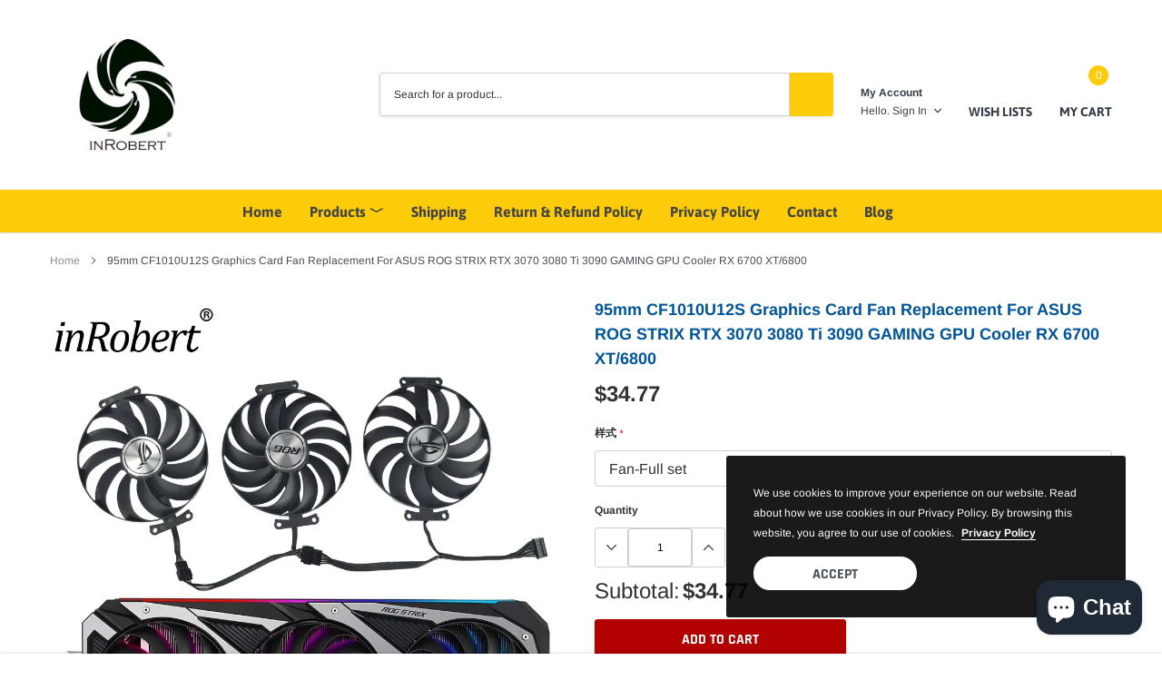

--- FILE ---
content_type: text/html; charset=utf-8
request_url: https://gpu-fan.com/en-it/products/95mm-cf1010u12s-graphics-card-fan-replacement-for-asus-rog-strix-rtx-3070-3080-ti-3090-gaming-gpu-cooler-rx-6700-xt-6800
body_size: 31981
content:
<!doctype html>
<html class="no-js" lang="en">
<head>

    <meta charset="utf-8">
    <meta http-equiv="X-UA-Compatible" content="IE=edge">
    <meta name="viewport" content="width=device-width, initial-scale=1, shrink-to-fit=no">
    <meta name="theme-color" content="">
    <meta name="Description" content="Spark Shopify theme developed by HaloTheme">
    <link rel="canonical" href="https://gpu-fan.com/en-it/products/95mm-cf1010u12s-graphics-card-fan-replacement-for-asus-rog-strix-rtx-3070-3080-ti-3090-gaming-gpu-cooler-rx-6700-xt-6800"><link rel="shortcut icon" href="//gpu-fan.com/cdn/shop/files/InRobert_Logo_32x32.png?v=1647094666" type="image/png"><title>95mm CF1010U12S Graphics Card Fan Replacement For ASUS ROG STRIX RTX 3
&ndash; gpu-fan</title><meta name="description" content="Specification: Model:CF1010U12S Voltage: DC 12V Current: 0.45AMP Fan Dimension (L x W x H): approx. 95mm Power Connector: 7-Pin Header Applications: For ASUS ROG-STRIX-RTX3090-O24G-GAMING/ RX 3090 For ASUS ROG-STRIX-RTX3060TI-8G-V2-GAMING /RTX 3060 Ti For ASUS ROG-STRIX-RTX3080-10G-V2-GAMING / RTX 3080 For ASUS ROG-STR">

    
        <meta property="og:type" content="product">
        <meta property="og:title" content="95mm CF1010U12S Graphics Card Fan Replacement For ASUS ROG STRIX RTX 3070 3080 Ti 3090 GAMING GPU Cooler RX 6700 XT/6800">
        
        <meta property="og:image" content="http://gpu-fan.com/cdn/shop/files/QQ_20240802170407_grande.png?v=1722589402">
        <meta property="og:image:secure_url" content="https://gpu-fan.com/cdn/shop/files/QQ_20240802170407_grande.png?v=1722589402">
        
        <meta property="og:image" content="http://gpu-fan.com/cdn/shop/products/CF1010U12SA_grande.jpg?v=1722589780">
        <meta property="og:image:secure_url" content="https://gpu-fan.com/cdn/shop/products/CF1010U12SA_grande.jpg?v=1722589780">
        
        <meta property="og:image" content="http://gpu-fan.com/cdn/shop/products/CF1010U12SB_grande.jpg?v=1722589780">
        <meta property="og:image:secure_url" content="https://gpu-fan.com/cdn/shop/products/CF1010U12SB_grande.jpg?v=1722589780">
        
        <meta property="og:price:amount" content="14.03">
        <meta property="og:price:currency" content="USD">
    
    
        <meta property="og:description" content="Specification: Model:CF1010U12S Voltage: DC 12V Current: 0.45AMP Fan Dimension (L x W x H): approx. 95mm Power Connector: 7-Pin Header Applications: For ASUS ROG-STRIX-RTX3090-O24G-GAMING/ RX 3090 For ASUS ROG-STRIX-RTX3060TI-8G-V2-GAMING /RTX 3060 Ti For ASUS ROG-STRIX-RTX3080-10G-V2-GAMING / RTX 3080 For ASUS ROG-STR">
    

    <meta property="og:url" content="https://gpu-fan.com/en-it/products/95mm-cf1010u12s-graphics-card-fan-replacement-for-asus-rog-strix-rtx-3070-3080-ti-3090-gaming-gpu-cooler-rx-6700-xt-6800">
    <meta property="og:site_name" content="gpu-fan">
    <!-- /snippets/social-meta-tags.liquid -->




<meta property="og:site_name" content="gpu-fan">
<meta property="og:url" content="https://gpu-fan.com/en-it/products/95mm-cf1010u12s-graphics-card-fan-replacement-for-asus-rog-strix-rtx-3070-3080-ti-3090-gaming-gpu-cooler-rx-6700-xt-6800">
<meta property="og:title" content="95mm CF1010U12S Graphics Card Fan Replacement For ASUS ROG STRIX RTX 3070 3080 Ti 3090 GAMING GPU Cooler RX 6700 XT/6800">
<meta property="og:type" content="product">
<meta property="og:description" content="Specification: Model:CF1010U12S Voltage: DC 12V Current: 0.45AMP Fan Dimension (L x W x H): approx. 95mm Power Connector: 7-Pin Header Applications: For ASUS ROG-STRIX-RTX3090-O24G-GAMING/ RX 3090 For ASUS ROG-STRIX-RTX3060TI-8G-V2-GAMING /RTX 3060 Ti For ASUS ROG-STRIX-RTX3080-10G-V2-GAMING / RTX 3080 For ASUS ROG-STR">

    <meta property="og:price:amount" content="14.03">
    <meta property="og:price:currency" content="USD">

<meta property="og:image" content="http://gpu-fan.com/cdn/shop/files/QQ_20240802170407_1200x1200.png?v=1722589402"><meta property="og:image" content="http://gpu-fan.com/cdn/shop/products/CF1010U12SA_1200x1200.jpg?v=1722589780"><meta property="og:image" content="http://gpu-fan.com/cdn/shop/products/CF1010U12SB_1200x1200.jpg?v=1722589780">
<meta property="og:image:secure_url" content="https://gpu-fan.com/cdn/shop/files/QQ_20240802170407_1200x1200.png?v=1722589402"><meta property="og:image:secure_url" content="https://gpu-fan.com/cdn/shop/products/CF1010U12SA_1200x1200.jpg?v=1722589780"><meta property="og:image:secure_url" content="https://gpu-fan.com/cdn/shop/products/CF1010U12SB_1200x1200.jpg?v=1722589780">


<meta name="twitter:card" content="summary_large_image">
<meta name="twitter:title" content="95mm CF1010U12S Graphics Card Fan Replacement For ASUS ROG STRIX RTX 3070 3080 Ti 3090 GAMING GPU Cooler RX 6700 XT/6800">
<meta name="twitter:description" content="Specification: Model:CF1010U12S Voltage: DC 12V Current: 0.45AMP Fan Dimension (L x W x H): approx. 95mm Power Connector: 7-Pin Header Applications: For ASUS ROG-STRIX-RTX3090-O24G-GAMING/ RX 3090 For ASUS ROG-STRIX-RTX3060TI-8G-V2-GAMING /RTX 3060 Ti For ASUS ROG-STRIX-RTX3080-10G-V2-GAMING / RTX 3080 For ASUS ROG-STR">

    <style type="text/css">

	
	
	
	

	@font-face { font-display: swap;
  font-family: Asap;
  font-weight: 400;
  font-style: normal;
  src: url("//gpu-fan.com/cdn/fonts/asap/asap_n4.994be5d5211fe3b2dda4ebd41cf2b04f4dfe140e.woff2") format("woff2"),
       url("//gpu-fan.com/cdn/fonts/asap/asap_n4.e7f26429238df8651924f4a97a5e9467c7cf683b.woff") format("woff");
}

	@font-face { font-display: swap;
  font-family: Arimo;
  font-weight: 400;
  font-style: normal;
  src: url("//gpu-fan.com/cdn/fonts/arimo/arimo_n4.a7efb558ca22d2002248bbe6f302a98edee38e35.woff2") format("woff2"),
       url("//gpu-fan.com/cdn/fonts/arimo/arimo_n4.0da809f7d1d5ede2a73be7094ac00741efdb6387.woff") format("woff");
}

	@font-face { font-display: swap;
  font-family: Rajdhani;
  font-weight: 700;
  font-style: normal;
  src: url("//gpu-fan.com/cdn/fonts/rajdhani/rajdhani_n7.25ad6e7387a0b32c9dea8f240076d23b3c06600c.woff2") format("woff2"),
       url("//gpu-fan.com/cdn/fonts/rajdhani/rajdhani_n7.18863849438078b0774e5b61305b5af2ee109180.woff") format("woff");
}

	@font-face { font-display: swap;
  font-family: Rajdhani;
  font-weight: 700;
  font-style: normal;
  src: url("//gpu-fan.com/cdn/fonts/rajdhani/rajdhani_n7.25ad6e7387a0b32c9dea8f240076d23b3c06600c.woff2") format("woff2"),
       url("//gpu-fan.com/cdn/fonts/rajdhani/rajdhani_n7.18863849438078b0774e5b61305b5af2ee109180.woff") format("woff");
}
@font-face { font-display: swap;
  font-family: Asap;
  font-weight: 700;
  font-style: normal;
  src: url("//gpu-fan.com/cdn/fonts/asap/asap_n7.3209f7e23b2ef01c793f40c7556e6532b06b5f1e.woff2") format("woff2"),
       url("//gpu-fan.com/cdn/fonts/asap/asap_n7.b0a0b6deb369ccc0b973a1d12f3530d5e4373c77.woff") format("woff");
}

	@font-face { font-display: swap;
  font-family: Arimo;
  font-weight: 700;
  font-style: normal;
  src: url("//gpu-fan.com/cdn/fonts/arimo/arimo_n7.1d2d0638e6a1228d86beb0e10006e3280ccb2d04.woff2") format("woff2"),
       url("//gpu-fan.com/cdn/fonts/arimo/arimo_n7.f4b9139e8eac4a17b38b8707044c20f54c3be479.woff") format("woff");
}

	@font-face { font-display: swap;
  font-family: Arimo;
  font-weight: 700;
  font-style: normal;
  src: url("//gpu-fan.com/cdn/fonts/arimo/arimo_n7.1d2d0638e6a1228d86beb0e10006e3280ccb2d04.woff2") format("woff2"),
       url("//gpu-fan.com/cdn/fonts/arimo/arimo_n7.f4b9139e8eac4a17b38b8707044c20f54c3be479.woff") format("woff");
}

	@font-face { font-display: swap;
  font-family: Arimo;
  font-weight: 400;
  font-style: italic;
  src: url("//gpu-fan.com/cdn/fonts/arimo/arimo_i4.438ddb21a1b98c7230698d70dc1a21df235701b2.woff2") format("woff2"),
       url("//gpu-fan.com/cdn/fonts/arimo/arimo_i4.0e1908a0dc1ec32fabb5a03a0c9ee2083f82e3d7.woff") format("woff");
}

	@font-face { font-display: swap;
  font-family: Arimo;
  font-weight: 700;
  font-style: italic;
  src: url("//gpu-fan.com/cdn/fonts/arimo/arimo_i7.b9f09537c29041ec8d51f8cdb7c9b8e4f1f82cb1.woff2") format("woff2"),
       url("//gpu-fan.com/cdn/fonts/arimo/arimo_i7.ec659fc855f754fd0b1bd052e606bba1058f73da.woff") format("woff");
}


	
	
	

	
	
	

	
	
	

    
    
    

	
	
	:root{
		--font_size_plus2: 14px; 
		--font_size_base: 12px;
		--font_size_header: 16px;
		--font_size_button: 16px;
		--font_size_heading: 30px;
		--color_body_text: #484b51;
		--color_bg: #ffffff;
		--color_url: #8c8c8c;
		--color_url_hover: #fccc0b;
		--color_bg_alt: rgba(72, 75, 81, 0.05);

		--font_stack_header: Asap,sans-serif;
		--font_style_header: normal;
		--font_weight_header: 400;
		--font_stack_body: Arimo,sans-serif;
		--font_style_body: normal;
		--font_weight_body: 400;
		--font_stack_heading: Rajdhani,sans-serif;
		--font_style_heading: normal;
		--font_weight_heading: 700;

		--font_stack_button: Rajdhani,sans-serif;
		--font_style_button: normal;
		--font_weight_button: 700;
		--font_weight_body__bold: 700;
		--font_weight_body__bolder: 700;
		--font_weight_header__bold: 700;
		--color_text_field: #fff;
		--color_text_field_text: #000;
		--color_heading_text: #323232;
		--color_heading_url: #4563b3;

		--color_btn_primary: #fccc0b;
		--color_btn_primary_border: #fccc0b;
		--color_btn_primary_text: #ffffff;
		--color_btn_primary_hover: #fccc0b;
		--color_btn_primary_border_hover: #fccc0b;
		--color_btn_primary_text_hover: #ffffff;

		--color_btn_secondary_border: #b6b6b6;
		--color_btn_secondary_text: #3d4044;
		--color_btn_secondary_hover: #5d6673;
		--color_btn_secondary_border_hover: #5d6673;
		--color_btn_secondary_text_hover: #ffffff;

		--color_small_button_text: #383e47;
		--color_small_button_text_hover: #005599;
		--opacity_image_overlay: 0.4;
		--image_overlay_opacity_hover: 0.8;
		--color_border_form: #cccfd6;
		--color_btn_secondary:;

		--color_section_bg_gray:#f5f5f5;
		--color_section_border: #e2e4e8;
		--color_btt: #000000;
		--color_bg_btt: #ffffff;
		--color_border_btt: #000000;
		--color_cookieMessage:  #ffffff;
		--color_bg_cookieMessage: #000000;
		--color_btn_cookieMessage: #383e47;
		--color_btn_bg_cookieMessage: #ffffff;
		--color_btn_cookieMessage_hover: #ffffff;
		--color_btn_bg_cookieMessage_hover: #58a335;
		--color_notification2: #969696;
		--color_bg_notification2: #ffffff;
		--color_announcement_bar: #ffffff;
		--color_bg_announcement_bar: #383e47;
		--color_border_header_top: #f7f7f7;
		--color_time_header_middle: #383e47;
		--color_header_middle: #383e47;
		--color_bg_header_middle: #ffffff;
		--color_social: #f04723;
		--color_social_hover: #f04723;
		--color_cart_countPill: #ffffff;
		--color_bg_cart_countPill: #fccc0b;
		--color_product_vendor: #323232;
		--color_product_review: #ffc50a;
		--color_product_review_empty: #e4e4e4;
		--color_product_price: #323232;
		--color_product_price_presale: #999999;
		--color_product_price_sale: #b20000;
		--color_product_button_text: #ffffff;
		--color_product_button_border: #5fb139;
		--color_product_button_bg: #fccc0b;
		--color_product_button_text_hover: #ffffff;
		--color_product_button_border_hover: #58a335;
		--color_product_button_bg_hover: #58a335;
		--color_product_button_soldOut_text: #999999;
		--color_product_button_soldOut_border: #f7f7f7;
		--color_product_button_soldOut_bg: #f7f7f7;
		--product_card_height_procent: 100%;
		--color_product_title: #323232;
		--color_product_title_hover: #4563b3;
		--color_search_bar: #323232;
		--color_bg_search_bar: #ffffff;
		--color_border_search_bar: #e2e4e8;
		--color_footer_text: #bcbfc5;
		--color_footer_link_hover: #ffffff;
		--color_newsletter_input: #383e47;
		--color_newsletter_input_bg: #ffffff;
		--color_newsletter_input_border: #ffffff;
		--multiCategory_border: #ffffff;
		--multiCategory_color: #ffffff;
		--multiCategory_bg: #383e47;
		--color_border_header_bottom: #f0f0f0;
		--color_bg_header_bottom: #fccc0b;
		--color_header_bottom: #444444;
		--color_logo: #383e47;
		--logo_size: 26;
		--color_bg_search_btn: #fccc0b;
		--color_search_btn: #323232;
		--color_label_1: #ffffff;
		--color_bg_label_1: #d95949;
		--color_label_2: #ffffff;
		--color_bg_label_2: #f4ae4d;
		--color_label_3: #ffffff;
		--color_bg_label_3: #41aed6;
		--color_dropdownmenu: #323232;
		--color_bg_dropdownmenu: #ffffff;
		--color_border_dropdownmenu: #ebebeb;
		--color_title_dropdownmenu: #323232;
		--color_badge_text: #ffffff;
		--color_badge_bg: #383e46;
		--color_new_badge_text: #ffffff;
		--color_new_badge_bg: #4563b3;
		--color_soldOut_badge_text: #ffffff;
		--color_soldOut_badge_bg: #b6b6b6;
		--color_bestSellers_badge_text: #ffffff;
		--color_bestSellers_badge_bg: #ed6912;
		--color_sale_badge_text: #ffffff;
		--color_sale_badge_bg: #f04723;
		--color_sale_badge_bg: #f04723;
		--color_footer_bg: #222325;
		--color_footer_title: #ffffff;
		--color_contact_owner: #303030;
		--bg_contact_owner: #ffffff;
		--border_contact_owner: #e2e4e8;
		--color_footer_block_icon: #ffffff;
		--bg_footer_block_icon: #fccc0b;
		--border_footer_block_icon: #e2e4e8;
		--color_title_footer_block_icon: #ffffff;
		--footer_bottom_text: #bcbfc5;
		--footer_bottom_bg:#2e3033;
		--color_header_top: #8c8c8c;
		--color_bg_header_top: #f7f7f7;
		--color_header_top_shortdescription: #383e47;
		--nav_vertical_bg: #fafafa;
		--nav_vertical_color: #383e47;
		--nav_vertical_dropdown_border: #ffffff;
		--nav_vertical_dropdown_bg: #ffffff;

		--svg_select_icon: #{'//gpu-fan.com/cdn/shop/t/2/assets/ico-select.svg?v=146038610840559294621647076754'};



	}
</style>
    <link href="//gpu-fan.com/cdn/shop/t/2/assets/vendor.min.css?v=37158687565064383091647076730" rel="stylesheet">

    <link href="//gpu-fan.com/cdn/shop/t/2/assets/theme-style.css?v=126295067660989765511703329558" rel="stylesheet"><script>
        var theme = {
            strings: {
                addToCart: "Add to cart",
                select_options: "Choose options",
                soldOut: "Sold out",
                unavailable: "Unavailable",
                regularPrice: "Regular price",
                sale: "Sale",
                showMore: "Read More",
                showLess: "Read Less",
                addressError: "Error looking up that address",
                addressNoResults: "No results for that address",
                addressQueryLimit: "You have exceeded the Google API usage limit. Consider upgrading to a \u003ca href=\"https:\/\/developers.google.com\/maps\/premium\/usage-limits\"\u003ePremium Plan\u003c\/a\u003e.",
                authError: "There was a problem authenticating your Google Maps account.",
                newWindow: "Opens in a new window.",
                external: "Opens external website.",
                newWindowExternal: "Opens external website in a new window.",
                quantityMinimumMessage: "Quantity must be 1 or more",
                unitPrice: "Unit price",
                unitPriceSeparator: "per",
                remove: "Remove",
                oneCartCount: "1 item",
                otherCartCount: "[count] items",
                quantityLabel: "Quantity: [count]",
                in_stock: "In stock",
                out_of_stock: "Out of stock",
                previous: "Prev",
                next: "Next",
                added_to_cart: "is added to your shopping cart."
            },

            moneyFormat: "${{amount}}"
        }

        window.shop_currency = "USD";
        window.multi_lang = true;
        window.show_multiple_currencies = true;
        window.show_auto_currency = false;
        window.money_format = "${{amount}}";
        window.router = "/en-it";
        document.documentElement.className = document.documentElement.className.replace('no-js', 'js');
    </script><script>window.performance && window.performance.mark && window.performance.mark('shopify.content_for_header.start');</script><meta name="google-site-verification" content="iBEL4GknN2r4CgjvzJDTloGOgPoEum_BojzsDPP7Ks0">
<meta id="shopify-digital-wallet" name="shopify-digital-wallet" content="/63473385714/digital_wallets/dialog">
<meta name="shopify-checkout-api-token" content="856487f3fde99b76d802d7c4267f1eb9">
<meta id="in-context-paypal-metadata" data-shop-id="63473385714" data-venmo-supported="false" data-environment="production" data-locale="en_US" data-paypal-v4="true" data-currency="USD">
<link rel="alternate" hreflang="x-default" href="https://gpu-fan.com/products/95mm-cf1010u12s-graphics-card-fan-replacement-for-asus-rog-strix-rtx-3070-3080-ti-3090-gaming-gpu-cooler-rx-6700-xt-6800">
<link rel="alternate" hreflang="en" href="https://gpu-fan.com/products/95mm-cf1010u12s-graphics-card-fan-replacement-for-asus-rog-strix-rtx-3070-3080-ti-3090-gaming-gpu-cooler-rx-6700-xt-6800">
<link rel="alternate" hreflang="es" href="https://gpu-fan.com/es/products/95mm-cf1010u12s-graphics-card-fan-replacement-for-asus-rog-strix-rtx-3070-3080-ti-3090-gaming-gpu-cooler-rx-6700-xt-6800">
<link rel="alternate" hreflang="en-DK" href="https://gpu-fan.com/en-dk/products/95mm-cf1010u12s-graphics-card-fan-replacement-for-asus-rog-strix-rtx-3070-3080-ti-3090-gaming-gpu-cooler-rx-6700-xt-6800">
<link rel="alternate" hreflang="en-CA" href="https://gpu-fan.com/en-ca/products/95mm-cf1010u12s-graphics-card-fan-replacement-for-asus-rog-strix-rtx-3070-3080-ti-3090-gaming-gpu-cooler-rx-6700-xt-6800">
<link rel="alternate" hreflang="en-AU" href="https://gpu-fan.com/en-au/products/95mm-cf1010u12s-graphics-card-fan-replacement-for-asus-rog-strix-rtx-3070-3080-ti-3090-gaming-gpu-cooler-rx-6700-xt-6800">
<link rel="alternate" hreflang="en-GB" href="https://gpu-fan.com/en-gb/products/95mm-cf1010u12s-graphics-card-fan-replacement-for-asus-rog-strix-rtx-3070-3080-ti-3090-gaming-gpu-cooler-rx-6700-xt-6800">
<link rel="alternate" hreflang="en-IT" href="https://gpu-fan.com/en-it/products/95mm-cf1010u12s-graphics-card-fan-replacement-for-asus-rog-strix-rtx-3070-3080-ti-3090-gaming-gpu-cooler-rx-6700-xt-6800">
<link rel="alternate" hreflang="en-DE" href="https://gpu-fan.com/en-de/products/95mm-cf1010u12s-graphics-card-fan-replacement-for-asus-rog-strix-rtx-3070-3080-ti-3090-gaming-gpu-cooler-rx-6700-xt-6800">
<link rel="alternate" hreflang="en-FR" href="https://gpu-fan.com/en-fr/products/95mm-cf1010u12s-graphics-card-fan-replacement-for-asus-rog-strix-rtx-3070-3080-ti-3090-gaming-gpu-cooler-rx-6700-xt-6800">
<link rel="alternate" hreflang="en-JP" href="https://gpu-fan.com/en-jp/products/95mm-cf1010u12s-graphics-card-fan-replacement-for-asus-rog-strix-rtx-3070-3080-ti-3090-gaming-gpu-cooler-rx-6700-xt-6800">
<link rel="alternate" hreflang="en-NZ" href="https://gpu-fan.com/en-nz/products/95mm-cf1010u12s-graphics-card-fan-replacement-for-asus-rog-strix-rtx-3070-3080-ti-3090-gaming-gpu-cooler-rx-6700-xt-6800">
<link rel="alternate" hreflang="en-SG" href="https://gpu-fan.com/en-sg/products/95mm-cf1010u12s-graphics-card-fan-replacement-for-asus-rog-strix-rtx-3070-3080-ti-3090-gaming-gpu-cooler-rx-6700-xt-6800">
<link rel="alternate" hreflang="en-CH" href="https://gpu-fan.com/en-ch/products/95mm-cf1010u12s-graphics-card-fan-replacement-for-asus-rog-strix-rtx-3070-3080-ti-3090-gaming-gpu-cooler-rx-6700-xt-6800">
<link rel="alternate" hreflang="en-NL" href="https://gpu-fan.com/en-nl/products/95mm-cf1010u12s-graphics-card-fan-replacement-for-asus-rog-strix-rtx-3070-3080-ti-3090-gaming-gpu-cooler-rx-6700-xt-6800">
<link rel="alternate" type="application/json+oembed" href="https://gpu-fan.com/en-it/products/95mm-cf1010u12s-graphics-card-fan-replacement-for-asus-rog-strix-rtx-3070-3080-ti-3090-gaming-gpu-cooler-rx-6700-xt-6800.oembed">
<script async="async" src="/checkouts/internal/preloads.js?locale=en-IT"></script>
<script id="shopify-features" type="application/json">{"accessToken":"856487f3fde99b76d802d7c4267f1eb9","betas":["rich-media-storefront-analytics"],"domain":"gpu-fan.com","predictiveSearch":true,"shopId":63473385714,"locale":"en"}</script>
<script>var Shopify = Shopify || {};
Shopify.shop = "gpu-fan.myshopify.com";
Shopify.locale = "en";
Shopify.currency = {"active":"USD","rate":"1.0"};
Shopify.country = "IT";
Shopify.theme = {"name":"InRobert Fan","id":131458564338,"schema_name":"Spark","schema_version":"1.1.0","theme_store_id":null,"role":"main"};
Shopify.theme.handle = "null";
Shopify.theme.style = {"id":null,"handle":null};
Shopify.cdnHost = "gpu-fan.com/cdn";
Shopify.routes = Shopify.routes || {};
Shopify.routes.root = "/en-it/";</script>
<script type="module">!function(o){(o.Shopify=o.Shopify||{}).modules=!0}(window);</script>
<script>!function(o){function n(){var o=[];function n(){o.push(Array.prototype.slice.apply(arguments))}return n.q=o,n}var t=o.Shopify=o.Shopify||{};t.loadFeatures=n(),t.autoloadFeatures=n()}(window);</script>
<script id="shop-js-analytics" type="application/json">{"pageType":"product"}</script>
<script defer="defer" async type="module" src="//gpu-fan.com/cdn/shopifycloud/shop-js/modules/v2/client.init-shop-cart-sync_IZsNAliE.en.esm.js"></script>
<script defer="defer" async type="module" src="//gpu-fan.com/cdn/shopifycloud/shop-js/modules/v2/chunk.common_0OUaOowp.esm.js"></script>
<script type="module">
  await import("//gpu-fan.com/cdn/shopifycloud/shop-js/modules/v2/client.init-shop-cart-sync_IZsNAliE.en.esm.js");
await import("//gpu-fan.com/cdn/shopifycloud/shop-js/modules/v2/chunk.common_0OUaOowp.esm.js");

  window.Shopify.SignInWithShop?.initShopCartSync?.({"fedCMEnabled":true,"windoidEnabled":true});

</script>
<script id="__st">var __st={"a":63473385714,"offset":10800,"reqid":"cdb048b6-a0b5-4f28-b3eb-b88d0a4c01c7-1768426081","pageurl":"gpu-fan.com\/en-it\/products\/95mm-cf1010u12s-graphics-card-fan-replacement-for-asus-rog-strix-rtx-3070-3080-ti-3090-gaming-gpu-cooler-rx-6700-xt-6800","u":"724cbcd0927e","p":"product","rtyp":"product","rid":7580150792434};</script>
<script>window.ShopifyPaypalV4VisibilityTracking = true;</script>
<script id="captcha-bootstrap">!function(){'use strict';const t='contact',e='account',n='new_comment',o=[[t,t],['blogs',n],['comments',n],[t,'customer']],c=[[e,'customer_login'],[e,'guest_login'],[e,'recover_customer_password'],[e,'create_customer']],r=t=>t.map((([t,e])=>`form[action*='/${t}']:not([data-nocaptcha='true']) input[name='form_type'][value='${e}']`)).join(','),a=t=>()=>t?[...document.querySelectorAll(t)].map((t=>t.form)):[];function s(){const t=[...o],e=r(t);return a(e)}const i='password',u='form_key',d=['recaptcha-v3-token','g-recaptcha-response','h-captcha-response',i],f=()=>{try{return window.sessionStorage}catch{return}},m='__shopify_v',_=t=>t.elements[u];function p(t,e,n=!1){try{const o=window.sessionStorage,c=JSON.parse(o.getItem(e)),{data:r}=function(t){const{data:e,action:n}=t;return t[m]||n?{data:e,action:n}:{data:t,action:n}}(c);for(const[e,n]of Object.entries(r))t.elements[e]&&(t.elements[e].value=n);n&&o.removeItem(e)}catch(o){console.error('form repopulation failed',{error:o})}}const l='form_type',E='cptcha';function T(t){t.dataset[E]=!0}const w=window,h=w.document,L='Shopify',v='ce_forms',y='captcha';let A=!1;((t,e)=>{const n=(g='f06e6c50-85a8-45c8-87d0-21a2b65856fe',I='https://cdn.shopify.com/shopifycloud/storefront-forms-hcaptcha/ce_storefront_forms_captcha_hcaptcha.v1.5.2.iife.js',D={infoText:'Protected by hCaptcha',privacyText:'Privacy',termsText:'Terms'},(t,e,n)=>{const o=w[L][v],c=o.bindForm;if(c)return c(t,g,e,D).then(n);var r;o.q.push([[t,g,e,D],n]),r=I,A||(h.body.append(Object.assign(h.createElement('script'),{id:'captcha-provider',async:!0,src:r})),A=!0)});var g,I,D;w[L]=w[L]||{},w[L][v]=w[L][v]||{},w[L][v].q=[],w[L][y]=w[L][y]||{},w[L][y].protect=function(t,e){n(t,void 0,e),T(t)},Object.freeze(w[L][y]),function(t,e,n,w,h,L){const[v,y,A,g]=function(t,e,n){const i=e?o:[],u=t?c:[],d=[...i,...u],f=r(d),m=r(i),_=r(d.filter((([t,e])=>n.includes(e))));return[a(f),a(m),a(_),s()]}(w,h,L),I=t=>{const e=t.target;return e instanceof HTMLFormElement?e:e&&e.form},D=t=>v().includes(t);t.addEventListener('submit',(t=>{const e=I(t);if(!e)return;const n=D(e)&&!e.dataset.hcaptchaBound&&!e.dataset.recaptchaBound,o=_(e),c=g().includes(e)&&(!o||!o.value);(n||c)&&t.preventDefault(),c&&!n&&(function(t){try{if(!f())return;!function(t){const e=f();if(!e)return;const n=_(t);if(!n)return;const o=n.value;o&&e.removeItem(o)}(t);const e=Array.from(Array(32),(()=>Math.random().toString(36)[2])).join('');!function(t,e){_(t)||t.append(Object.assign(document.createElement('input'),{type:'hidden',name:u})),t.elements[u].value=e}(t,e),function(t,e){const n=f();if(!n)return;const o=[...t.querySelectorAll(`input[type='${i}']`)].map((({name:t})=>t)),c=[...d,...o],r={};for(const[a,s]of new FormData(t).entries())c.includes(a)||(r[a]=s);n.setItem(e,JSON.stringify({[m]:1,action:t.action,data:r}))}(t,e)}catch(e){console.error('failed to persist form',e)}}(e),e.submit())}));const S=(t,e)=>{t&&!t.dataset[E]&&(n(t,e.some((e=>e===t))),T(t))};for(const o of['focusin','change'])t.addEventListener(o,(t=>{const e=I(t);D(e)&&S(e,y())}));const B=e.get('form_key'),M=e.get(l),P=B&&M;t.addEventListener('DOMContentLoaded',(()=>{const t=y();if(P)for(const e of t)e.elements[l].value===M&&p(e,B);[...new Set([...A(),...v().filter((t=>'true'===t.dataset.shopifyCaptcha))])].forEach((e=>S(e,t)))}))}(h,new URLSearchParams(w.location.search),n,t,e,['guest_login'])})(!0,!0)}();</script>
<script integrity="sha256-4kQ18oKyAcykRKYeNunJcIwy7WH5gtpwJnB7kiuLZ1E=" data-source-attribution="shopify.loadfeatures" defer="defer" src="//gpu-fan.com/cdn/shopifycloud/storefront/assets/storefront/load_feature-a0a9edcb.js" crossorigin="anonymous"></script>
<script data-source-attribution="shopify.dynamic_checkout.dynamic.init">var Shopify=Shopify||{};Shopify.PaymentButton=Shopify.PaymentButton||{isStorefrontPortableWallets:!0,init:function(){window.Shopify.PaymentButton.init=function(){};var t=document.createElement("script");t.src="https://gpu-fan.com/cdn/shopifycloud/portable-wallets/latest/portable-wallets.en.js",t.type="module",document.head.appendChild(t)}};
</script>
<script data-source-attribution="shopify.dynamic_checkout.buyer_consent">
  function portableWalletsHideBuyerConsent(e){var t=document.getElementById("shopify-buyer-consent"),n=document.getElementById("shopify-subscription-policy-button");t&&n&&(t.classList.add("hidden"),t.setAttribute("aria-hidden","true"),n.removeEventListener("click",e))}function portableWalletsShowBuyerConsent(e){var t=document.getElementById("shopify-buyer-consent"),n=document.getElementById("shopify-subscription-policy-button");t&&n&&(t.classList.remove("hidden"),t.removeAttribute("aria-hidden"),n.addEventListener("click",e))}window.Shopify?.PaymentButton&&(window.Shopify.PaymentButton.hideBuyerConsent=portableWalletsHideBuyerConsent,window.Shopify.PaymentButton.showBuyerConsent=portableWalletsShowBuyerConsent);
</script>
<script>
  function portableWalletsCleanup(e){e&&e.src&&console.error("Failed to load portable wallets script "+e.src);var t=document.querySelectorAll("shopify-accelerated-checkout .shopify-payment-button__skeleton, shopify-accelerated-checkout-cart .wallet-cart-button__skeleton"),e=document.getElementById("shopify-buyer-consent");for(let e=0;e<t.length;e++)t[e].remove();e&&e.remove()}function portableWalletsNotLoadedAsModule(e){e instanceof ErrorEvent&&"string"==typeof e.message&&e.message.includes("import.meta")&&"string"==typeof e.filename&&e.filename.includes("portable-wallets")&&(window.removeEventListener("error",portableWalletsNotLoadedAsModule),window.Shopify.PaymentButton.failedToLoad=e,"loading"===document.readyState?document.addEventListener("DOMContentLoaded",window.Shopify.PaymentButton.init):window.Shopify.PaymentButton.init())}window.addEventListener("error",portableWalletsNotLoadedAsModule);
</script>

<script type="module" src="https://gpu-fan.com/cdn/shopifycloud/portable-wallets/latest/portable-wallets.en.js" onError="portableWalletsCleanup(this)" crossorigin="anonymous"></script>
<script nomodule>
  document.addEventListener("DOMContentLoaded", portableWalletsCleanup);
</script>

<link id="shopify-accelerated-checkout-styles" rel="stylesheet" media="screen" href="https://gpu-fan.com/cdn/shopifycloud/portable-wallets/latest/accelerated-checkout-backwards-compat.css" crossorigin="anonymous">
<style id="shopify-accelerated-checkout-cart">
        #shopify-buyer-consent {
  margin-top: 1em;
  display: inline-block;
  width: 100%;
}

#shopify-buyer-consent.hidden {
  display: none;
}

#shopify-subscription-policy-button {
  background: none;
  border: none;
  padding: 0;
  text-decoration: underline;
  font-size: inherit;
  cursor: pointer;
}

#shopify-subscription-policy-button::before {
  box-shadow: none;
}

      </style>

<script>window.performance && window.performance.mark && window.performance.mark('shopify.content_for_header.end');</script>

 <link href="//gpu-fan.com/cdn/shop/t/2/assets/customized-styles.css?v=76550873671699313341654866923" rel="stylesheet" type="text/css" media="all" /> 





<script src="//gpu-fan.com/cdn/shop/t/2/assets/vstar-review.js?v=34018746862480108811660980112" defer="defer"></script>
<script id="vstar_product_review">
var shopifyObj = {
	shop_id : 63473385714,
	productName : "95mm CF1010U12S Graphics Card Fan Replacement For ASUS ROG STRIX RTX 3070 3080 Ti 3090 GAMING GPU Cooler RX 6700 XT\/6800",
	productId : 7580150792434,
	productImage : ["\/\/gpu-fan.com\/cdn\/shop\/files\/QQ_20240802170407.png?v=1722589402","\/\/gpu-fan.com\/cdn\/shop\/products\/CF1010U12SA.jpg?v=1722589780","\/\/gpu-fan.com\/cdn\/shop\/products\/CF1010U12SB.jpg?v=1722589780","\/\/gpu-fan.com\/cdn\/shop\/products\/CF1010U12SC.jpg?v=1722589780","\/\/gpu-fan.com\/cdn\/shop\/products\/4db446e8ed897b405539c7cce8f095b1_f477842d-28d3-4725-8a30-8251c65c9bc8.png?v=1722589780","\/\/gpu-fan.com\/cdn\/shop\/files\/3PCS_c0424207-9e5c-4282-bc03-cb1d5c93a2b9.jpg?v=1722589855"],
	themeName : "InRobert Fan",
}
</script>
<script>
		var vstar_review_settings= {"is_install":1,"is_activate_reviews":1,"theme_style":1,"layout":1,"font_color":"#000000","star_color":"#FFA800","card_bg_color":"#FFFFFF","box_bg_color":"#FFFFFF","is_activate_product_rating":1,"is_show_country_flag":1,"is_transparent":2,"is_show_google_snippet":1,"language":"en","lang_reviews":"reviews","is_activate_collection_rating":1,"is_activate_home_rating":2,"is_show_stars_without_review":1,"is_translate_review":2,"is_del_powered":2,"reviews_per_page_number":15,"review_sort_by":"image-descending","is_hide_ratings":2,"verified_badge_color":"#000000","sidetab_setting":{"sidetab_is_enabled":2,"sidetab_background_color":"#FFFFF","sidetab_font_color":"#000000","sidetab_button_text":"★Reviews"},"review_pagination_type":1}
		var vstar_instagram_settings= {"is_install":2}
		var vstar_move_reviews_info = {"get_move_review_info":{"list":[]}}
		var vstar_lang_json = {"customer_reviews":"Customer Reviews","no_reviews":"There are no reviews yet.","write_reviews":"Write a review","displayed_anonymously":"","name":"Your name","email":"Your email","feedback":"Share your feedback with us now","required":"Please fill in this field","email_error":"This is not a valid email format","add_photo":"Add photo","submit":"Submit review","success_message":"Thank you for your feedback!","submitted_successfully":"Your review has been submitted successfully","continue_shopping":"Continue shopping","star":"Star","reviews":"reviews","error_tip":"Sorry, something went wrong, please try again later","more":"More","submitting":"Submitting","show_full_review":"Show full review","sort_by":"Sort by","sort_by_options":["Photo priority","Newest","Highest Ratings","Lowest Ratings"],"verified_purchase":"Verified purchase"}
	</script>
<!-- "snippets/alireviews_core.liquid" was not rendered, the associated app was uninstalled --> 
 <script src="https://cdn.shopify.com/extensions/7bc9bb47-adfa-4267-963e-cadee5096caf/inbox-1252/assets/inbox-chat-loader.js" type="text/javascript" defer="defer"></script>
<link href="https://monorail-edge.shopifysvc.com" rel="dns-prefetch">
<script>(function(){if ("sendBeacon" in navigator && "performance" in window) {try {var session_token_from_headers = performance.getEntriesByType('navigation')[0].serverTiming.find(x => x.name == '_s').description;} catch {var session_token_from_headers = undefined;}var session_cookie_matches = document.cookie.match(/_shopify_s=([^;]*)/);var session_token_from_cookie = session_cookie_matches && session_cookie_matches.length === 2 ? session_cookie_matches[1] : "";var session_token = session_token_from_headers || session_token_from_cookie || "";function handle_abandonment_event(e) {var entries = performance.getEntries().filter(function(entry) {return /monorail-edge.shopifysvc.com/.test(entry.name);});if (!window.abandonment_tracked && entries.length === 0) {window.abandonment_tracked = true;var currentMs = Date.now();var navigation_start = performance.timing.navigationStart;var payload = {shop_id: 63473385714,url: window.location.href,navigation_start,duration: currentMs - navigation_start,session_token,page_type: "product"};window.navigator.sendBeacon("https://monorail-edge.shopifysvc.com/v1/produce", JSON.stringify({schema_id: "online_store_buyer_site_abandonment/1.1",payload: payload,metadata: {event_created_at_ms: currentMs,event_sent_at_ms: currentMs}}));}}window.addEventListener('pagehide', handle_abandonment_event);}}());</script>
<script id="web-pixels-manager-setup">(function e(e,d,r,n,o){if(void 0===o&&(o={}),!Boolean(null===(a=null===(i=window.Shopify)||void 0===i?void 0:i.analytics)||void 0===a?void 0:a.replayQueue)){var i,a;window.Shopify=window.Shopify||{};var t=window.Shopify;t.analytics=t.analytics||{};var s=t.analytics;s.replayQueue=[],s.publish=function(e,d,r){return s.replayQueue.push([e,d,r]),!0};try{self.performance.mark("wpm:start")}catch(e){}var l=function(){var e={modern:/Edge?\/(1{2}[4-9]|1[2-9]\d|[2-9]\d{2}|\d{4,})\.\d+(\.\d+|)|Firefox\/(1{2}[4-9]|1[2-9]\d|[2-9]\d{2}|\d{4,})\.\d+(\.\d+|)|Chrom(ium|e)\/(9{2}|\d{3,})\.\d+(\.\d+|)|(Maci|X1{2}).+ Version\/(15\.\d+|(1[6-9]|[2-9]\d|\d{3,})\.\d+)([,.]\d+|)( \(\w+\)|)( Mobile\/\w+|) Safari\/|Chrome.+OPR\/(9{2}|\d{3,})\.\d+\.\d+|(CPU[ +]OS|iPhone[ +]OS|CPU[ +]iPhone|CPU IPhone OS|CPU iPad OS)[ +]+(15[._]\d+|(1[6-9]|[2-9]\d|\d{3,})[._]\d+)([._]\d+|)|Android:?[ /-](13[3-9]|1[4-9]\d|[2-9]\d{2}|\d{4,})(\.\d+|)(\.\d+|)|Android.+Firefox\/(13[5-9]|1[4-9]\d|[2-9]\d{2}|\d{4,})\.\d+(\.\d+|)|Android.+Chrom(ium|e)\/(13[3-9]|1[4-9]\d|[2-9]\d{2}|\d{4,})\.\d+(\.\d+|)|SamsungBrowser\/([2-9]\d|\d{3,})\.\d+/,legacy:/Edge?\/(1[6-9]|[2-9]\d|\d{3,})\.\d+(\.\d+|)|Firefox\/(5[4-9]|[6-9]\d|\d{3,})\.\d+(\.\d+|)|Chrom(ium|e)\/(5[1-9]|[6-9]\d|\d{3,})\.\d+(\.\d+|)([\d.]+$|.*Safari\/(?![\d.]+ Edge\/[\d.]+$))|(Maci|X1{2}).+ Version\/(10\.\d+|(1[1-9]|[2-9]\d|\d{3,})\.\d+)([,.]\d+|)( \(\w+\)|)( Mobile\/\w+|) Safari\/|Chrome.+OPR\/(3[89]|[4-9]\d|\d{3,})\.\d+\.\d+|(CPU[ +]OS|iPhone[ +]OS|CPU[ +]iPhone|CPU IPhone OS|CPU iPad OS)[ +]+(10[._]\d+|(1[1-9]|[2-9]\d|\d{3,})[._]\d+)([._]\d+|)|Android:?[ /-](13[3-9]|1[4-9]\d|[2-9]\d{2}|\d{4,})(\.\d+|)(\.\d+|)|Mobile Safari.+OPR\/([89]\d|\d{3,})\.\d+\.\d+|Android.+Firefox\/(13[5-9]|1[4-9]\d|[2-9]\d{2}|\d{4,})\.\d+(\.\d+|)|Android.+Chrom(ium|e)\/(13[3-9]|1[4-9]\d|[2-9]\d{2}|\d{4,})\.\d+(\.\d+|)|Android.+(UC? ?Browser|UCWEB|U3)[ /]?(15\.([5-9]|\d{2,})|(1[6-9]|[2-9]\d|\d{3,})\.\d+)\.\d+|SamsungBrowser\/(5\.\d+|([6-9]|\d{2,})\.\d+)|Android.+MQ{2}Browser\/(14(\.(9|\d{2,})|)|(1[5-9]|[2-9]\d|\d{3,})(\.\d+|))(\.\d+|)|K[Aa][Ii]OS\/(3\.\d+|([4-9]|\d{2,})\.\d+)(\.\d+|)/},d=e.modern,r=e.legacy,n=navigator.userAgent;return n.match(d)?"modern":n.match(r)?"legacy":"unknown"}(),u="modern"===l?"modern":"legacy",c=(null!=n?n:{modern:"",legacy:""})[u],f=function(e){return[e.baseUrl,"/wpm","/b",e.hashVersion,"modern"===e.buildTarget?"m":"l",".js"].join("")}({baseUrl:d,hashVersion:r,buildTarget:u}),m=function(e){var d=e.version,r=e.bundleTarget,n=e.surface,o=e.pageUrl,i=e.monorailEndpoint;return{emit:function(e){var a=e.status,t=e.errorMsg,s=(new Date).getTime(),l=JSON.stringify({metadata:{event_sent_at_ms:s},events:[{schema_id:"web_pixels_manager_load/3.1",payload:{version:d,bundle_target:r,page_url:o,status:a,surface:n,error_msg:t},metadata:{event_created_at_ms:s}}]});if(!i)return console&&console.warn&&console.warn("[Web Pixels Manager] No Monorail endpoint provided, skipping logging."),!1;try{return self.navigator.sendBeacon.bind(self.navigator)(i,l)}catch(e){}var u=new XMLHttpRequest;try{return u.open("POST",i,!0),u.setRequestHeader("Content-Type","text/plain"),u.send(l),!0}catch(e){return console&&console.warn&&console.warn("[Web Pixels Manager] Got an unhandled error while logging to Monorail."),!1}}}}({version:r,bundleTarget:l,surface:e.surface,pageUrl:self.location.href,monorailEndpoint:e.monorailEndpoint});try{o.browserTarget=l,function(e){var d=e.src,r=e.async,n=void 0===r||r,o=e.onload,i=e.onerror,a=e.sri,t=e.scriptDataAttributes,s=void 0===t?{}:t,l=document.createElement("script"),u=document.querySelector("head"),c=document.querySelector("body");if(l.async=n,l.src=d,a&&(l.integrity=a,l.crossOrigin="anonymous"),s)for(var f in s)if(Object.prototype.hasOwnProperty.call(s,f))try{l.dataset[f]=s[f]}catch(e){}if(o&&l.addEventListener("load",o),i&&l.addEventListener("error",i),u)u.appendChild(l);else{if(!c)throw new Error("Did not find a head or body element to append the script");c.appendChild(l)}}({src:f,async:!0,onload:function(){if(!function(){var e,d;return Boolean(null===(d=null===(e=window.Shopify)||void 0===e?void 0:e.analytics)||void 0===d?void 0:d.initialized)}()){var d=window.webPixelsManager.init(e)||void 0;if(d){var r=window.Shopify.analytics;r.replayQueue.forEach((function(e){var r=e[0],n=e[1],o=e[2];d.publishCustomEvent(r,n,o)})),r.replayQueue=[],r.publish=d.publishCustomEvent,r.visitor=d.visitor,r.initialized=!0}}},onerror:function(){return m.emit({status:"failed",errorMsg:"".concat(f," has failed to load")})},sri:function(e){var d=/^sha384-[A-Za-z0-9+/=]+$/;return"string"==typeof e&&d.test(e)}(c)?c:"",scriptDataAttributes:o}),m.emit({status:"loading"})}catch(e){m.emit({status:"failed",errorMsg:(null==e?void 0:e.message)||"Unknown error"})}}})({shopId: 63473385714,storefrontBaseUrl: "https://gpu-fan.com",extensionsBaseUrl: "https://extensions.shopifycdn.com/cdn/shopifycloud/web-pixels-manager",monorailEndpoint: "https://monorail-edge.shopifysvc.com/unstable/produce_batch",surface: "storefront-renderer",enabledBetaFlags: ["2dca8a86","a0d5f9d2"],webPixelsConfigList: [{"id":"524026098","configuration":"{\"config\":\"{\\\"pixel_id\\\":\\\"GT-WKTHFNJ\\\",\\\"target_country\\\":\\\"US\\\",\\\"gtag_events\\\":[{\\\"type\\\":\\\"purchase\\\",\\\"action_label\\\":\\\"MC-PHY3KY1VM3\\\"},{\\\"type\\\":\\\"page_view\\\",\\\"action_label\\\":\\\"MC-PHY3KY1VM3\\\"},{\\\"type\\\":\\\"view_item\\\",\\\"action_label\\\":\\\"MC-PHY3KY1VM3\\\"}],\\\"enable_monitoring_mode\\\":false}\"}","eventPayloadVersion":"v1","runtimeContext":"OPEN","scriptVersion":"b2a88bafab3e21179ed38636efcd8a93","type":"APP","apiClientId":1780363,"privacyPurposes":[],"dataSharingAdjustments":{"protectedCustomerApprovalScopes":["read_customer_address","read_customer_email","read_customer_name","read_customer_personal_data","read_customer_phone"]}},{"id":"shopify-app-pixel","configuration":"{}","eventPayloadVersion":"v1","runtimeContext":"STRICT","scriptVersion":"0450","apiClientId":"shopify-pixel","type":"APP","privacyPurposes":["ANALYTICS","MARKETING"]},{"id":"shopify-custom-pixel","eventPayloadVersion":"v1","runtimeContext":"LAX","scriptVersion":"0450","apiClientId":"shopify-pixel","type":"CUSTOM","privacyPurposes":["ANALYTICS","MARKETING"]}],isMerchantRequest: false,initData: {"shop":{"name":"gpu-fan","paymentSettings":{"currencyCode":"USD"},"myshopifyDomain":"gpu-fan.myshopify.com","countryCode":"CN","storefrontUrl":"https:\/\/gpu-fan.com\/en-it"},"customer":null,"cart":null,"checkout":null,"productVariants":[{"price":{"amount":34.77,"currencyCode":"USD"},"product":{"title":"95mm CF1010U12S Graphics Card Fan Replacement For ASUS ROG STRIX RTX 3070 3080 Ti 3090 GAMING GPU Cooler RX 6700 XT\/6800","vendor":"inRobert","id":"7580150792434","untranslatedTitle":"95mm CF1010U12S Graphics Card Fan Replacement For ASUS ROG STRIX RTX 3070 3080 Ti 3090 GAMING GPU Cooler RX 6700 XT\/6800","url":"\/en-it\/products\/95mm-cf1010u12s-graphics-card-fan-replacement-for-asus-rog-strix-rtx-3070-3080-ti-3090-gaming-gpu-cooler-rx-6700-xt-6800","type":"Graphics Card Fan"},"id":"42560059736306","image":{"src":"\/\/gpu-fan.com\/cdn\/shop\/files\/3PCS_c0424207-9e5c-4282-bc03-cb1d5c93a2b9.jpg?v=1722589855"},"sku":"","title":"Fan-Full set","untranslatedTitle":"Fan-Full set"},{"price":{"amount":14.03,"currencyCode":"USD"},"product":{"title":"95mm CF1010U12S Graphics Card Fan Replacement For ASUS ROG STRIX RTX 3070 3080 Ti 3090 GAMING GPU Cooler RX 6700 XT\/6800","vendor":"inRobert","id":"7580150792434","untranslatedTitle":"95mm CF1010U12S Graphics Card Fan Replacement For ASUS ROG STRIX RTX 3070 3080 Ti 3090 GAMING GPU Cooler RX 6700 XT\/6800","url":"\/en-it\/products\/95mm-cf1010u12s-graphics-card-fan-replacement-for-asus-rog-strix-rtx-3070-3080-ti-3090-gaming-gpu-cooler-rx-6700-xt-6800","type":"Graphics Card Fan"},"id":"42560059769074","image":{"src":"\/\/gpu-fan.com\/cdn\/shop\/products\/CF1010U12SA.jpg?v=1722589780"},"sku":"","title":"Fan-A","untranslatedTitle":"Fan-A"},{"price":{"amount":14.03,"currencyCode":"USD"},"product":{"title":"95mm CF1010U12S Graphics Card Fan Replacement For ASUS ROG STRIX RTX 3070 3080 Ti 3090 GAMING GPU Cooler RX 6700 XT\/6800","vendor":"inRobert","id":"7580150792434","untranslatedTitle":"95mm CF1010U12S Graphics Card Fan Replacement For ASUS ROG STRIX RTX 3070 3080 Ti 3090 GAMING GPU Cooler RX 6700 XT\/6800","url":"\/en-it\/products\/95mm-cf1010u12s-graphics-card-fan-replacement-for-asus-rog-strix-rtx-3070-3080-ti-3090-gaming-gpu-cooler-rx-6700-xt-6800","type":"Graphics Card Fan"},"id":"42560059801842","image":{"src":"\/\/gpu-fan.com\/cdn\/shop\/products\/CF1010U12SB.jpg?v=1722589780"},"sku":"","title":"Fan-B","untranslatedTitle":"Fan-B"},{"price":{"amount":14.03,"currencyCode":"USD"},"product":{"title":"95mm CF1010U12S Graphics Card Fan Replacement For ASUS ROG STRIX RTX 3070 3080 Ti 3090 GAMING GPU Cooler RX 6700 XT\/6800","vendor":"inRobert","id":"7580150792434","untranslatedTitle":"95mm CF1010U12S Graphics Card Fan Replacement For ASUS ROG STRIX RTX 3070 3080 Ti 3090 GAMING GPU Cooler RX 6700 XT\/6800","url":"\/en-it\/products\/95mm-cf1010u12s-graphics-card-fan-replacement-for-asus-rog-strix-rtx-3070-3080-ti-3090-gaming-gpu-cooler-rx-6700-xt-6800","type":"Graphics Card Fan"},"id":"42560059834610","image":{"src":"\/\/gpu-fan.com\/cdn\/shop\/products\/CF1010U12SC.jpg?v=1722589780"},"sku":"","title":"Fan-C","untranslatedTitle":"Fan-C"}],"purchasingCompany":null},},"https://gpu-fan.com/cdn","7cecd0b6w90c54c6cpe92089d5m57a67346",{"modern":"","legacy":""},{"shopId":"63473385714","storefrontBaseUrl":"https:\/\/gpu-fan.com","extensionBaseUrl":"https:\/\/extensions.shopifycdn.com\/cdn\/shopifycloud\/web-pixels-manager","surface":"storefront-renderer","enabledBetaFlags":"[\"2dca8a86\", \"a0d5f9d2\"]","isMerchantRequest":"false","hashVersion":"7cecd0b6w90c54c6cpe92089d5m57a67346","publish":"custom","events":"[[\"page_viewed\",{}],[\"product_viewed\",{\"productVariant\":{\"price\":{\"amount\":34.77,\"currencyCode\":\"USD\"},\"product\":{\"title\":\"95mm CF1010U12S Graphics Card Fan Replacement For ASUS ROG STRIX RTX 3070 3080 Ti 3090 GAMING GPU Cooler RX 6700 XT\/6800\",\"vendor\":\"inRobert\",\"id\":\"7580150792434\",\"untranslatedTitle\":\"95mm CF1010U12S Graphics Card Fan Replacement For ASUS ROG STRIX RTX 3070 3080 Ti 3090 GAMING GPU Cooler RX 6700 XT\/6800\",\"url\":\"\/en-it\/products\/95mm-cf1010u12s-graphics-card-fan-replacement-for-asus-rog-strix-rtx-3070-3080-ti-3090-gaming-gpu-cooler-rx-6700-xt-6800\",\"type\":\"Graphics Card Fan\"},\"id\":\"42560059736306\",\"image\":{\"src\":\"\/\/gpu-fan.com\/cdn\/shop\/files\/3PCS_c0424207-9e5c-4282-bc03-cb1d5c93a2b9.jpg?v=1722589855\"},\"sku\":\"\",\"title\":\"Fan-Full set\",\"untranslatedTitle\":\"Fan-Full set\"}}]]"});</script><script>
  window.ShopifyAnalytics = window.ShopifyAnalytics || {};
  window.ShopifyAnalytics.meta = window.ShopifyAnalytics.meta || {};
  window.ShopifyAnalytics.meta.currency = 'USD';
  var meta = {"product":{"id":7580150792434,"gid":"gid:\/\/shopify\/Product\/7580150792434","vendor":"inRobert","type":"Graphics Card Fan","handle":"95mm-cf1010u12s-graphics-card-fan-replacement-for-asus-rog-strix-rtx-3070-3080-ti-3090-gaming-gpu-cooler-rx-6700-xt-6800","variants":[{"id":42560059736306,"price":3477,"name":"95mm CF1010U12S Graphics Card Fan Replacement For ASUS ROG STRIX RTX 3070 3080 Ti 3090 GAMING GPU Cooler RX 6700 XT\/6800 - Fan-Full set","public_title":"Fan-Full set","sku":""},{"id":42560059769074,"price":1403,"name":"95mm CF1010U12S Graphics Card Fan Replacement For ASUS ROG STRIX RTX 3070 3080 Ti 3090 GAMING GPU Cooler RX 6700 XT\/6800 - Fan-A","public_title":"Fan-A","sku":""},{"id":42560059801842,"price":1403,"name":"95mm CF1010U12S Graphics Card Fan Replacement For ASUS ROG STRIX RTX 3070 3080 Ti 3090 GAMING GPU Cooler RX 6700 XT\/6800 - Fan-B","public_title":"Fan-B","sku":""},{"id":42560059834610,"price":1403,"name":"95mm CF1010U12S Graphics Card Fan Replacement For ASUS ROG STRIX RTX 3070 3080 Ti 3090 GAMING GPU Cooler RX 6700 XT\/6800 - Fan-C","public_title":"Fan-C","sku":""}],"remote":false},"page":{"pageType":"product","resourceType":"product","resourceId":7580150792434,"requestId":"cdb048b6-a0b5-4f28-b3eb-b88d0a4c01c7-1768426081"}};
  for (var attr in meta) {
    window.ShopifyAnalytics.meta[attr] = meta[attr];
  }
</script>
<script class="analytics">
  (function () {
    var customDocumentWrite = function(content) {
      var jquery = null;

      if (window.jQuery) {
        jquery = window.jQuery;
      } else if (window.Checkout && window.Checkout.$) {
        jquery = window.Checkout.$;
      }

      if (jquery) {
        jquery('body').append(content);
      }
    };

    var hasLoggedConversion = function(token) {
      if (token) {
        return document.cookie.indexOf('loggedConversion=' + token) !== -1;
      }
      return false;
    }

    var setCookieIfConversion = function(token) {
      if (token) {
        var twoMonthsFromNow = new Date(Date.now());
        twoMonthsFromNow.setMonth(twoMonthsFromNow.getMonth() + 2);

        document.cookie = 'loggedConversion=' + token + '; expires=' + twoMonthsFromNow;
      }
    }

    var trekkie = window.ShopifyAnalytics.lib = window.trekkie = window.trekkie || [];
    if (trekkie.integrations) {
      return;
    }
    trekkie.methods = [
      'identify',
      'page',
      'ready',
      'track',
      'trackForm',
      'trackLink'
    ];
    trekkie.factory = function(method) {
      return function() {
        var args = Array.prototype.slice.call(arguments);
        args.unshift(method);
        trekkie.push(args);
        return trekkie;
      };
    };
    for (var i = 0; i < trekkie.methods.length; i++) {
      var key = trekkie.methods[i];
      trekkie[key] = trekkie.factory(key);
    }
    trekkie.load = function(config) {
      trekkie.config = config || {};
      trekkie.config.initialDocumentCookie = document.cookie;
      var first = document.getElementsByTagName('script')[0];
      var script = document.createElement('script');
      script.type = 'text/javascript';
      script.onerror = function(e) {
        var scriptFallback = document.createElement('script');
        scriptFallback.type = 'text/javascript';
        scriptFallback.onerror = function(error) {
                var Monorail = {
      produce: function produce(monorailDomain, schemaId, payload) {
        var currentMs = new Date().getTime();
        var event = {
          schema_id: schemaId,
          payload: payload,
          metadata: {
            event_created_at_ms: currentMs,
            event_sent_at_ms: currentMs
          }
        };
        return Monorail.sendRequest("https://" + monorailDomain + "/v1/produce", JSON.stringify(event));
      },
      sendRequest: function sendRequest(endpointUrl, payload) {
        // Try the sendBeacon API
        if (window && window.navigator && typeof window.navigator.sendBeacon === 'function' && typeof window.Blob === 'function' && !Monorail.isIos12()) {
          var blobData = new window.Blob([payload], {
            type: 'text/plain'
          });

          if (window.navigator.sendBeacon(endpointUrl, blobData)) {
            return true;
          } // sendBeacon was not successful

        } // XHR beacon

        var xhr = new XMLHttpRequest();

        try {
          xhr.open('POST', endpointUrl);
          xhr.setRequestHeader('Content-Type', 'text/plain');
          xhr.send(payload);
        } catch (e) {
          console.log(e);
        }

        return false;
      },
      isIos12: function isIos12() {
        return window.navigator.userAgent.lastIndexOf('iPhone; CPU iPhone OS 12_') !== -1 || window.navigator.userAgent.lastIndexOf('iPad; CPU OS 12_') !== -1;
      }
    };
    Monorail.produce('monorail-edge.shopifysvc.com',
      'trekkie_storefront_load_errors/1.1',
      {shop_id: 63473385714,
      theme_id: 131458564338,
      app_name: "storefront",
      context_url: window.location.href,
      source_url: "//gpu-fan.com/cdn/s/trekkie.storefront.55c6279c31a6628627b2ba1c5ff367020da294e2.min.js"});

        };
        scriptFallback.async = true;
        scriptFallback.src = '//gpu-fan.com/cdn/s/trekkie.storefront.55c6279c31a6628627b2ba1c5ff367020da294e2.min.js';
        first.parentNode.insertBefore(scriptFallback, first);
      };
      script.async = true;
      script.src = '//gpu-fan.com/cdn/s/trekkie.storefront.55c6279c31a6628627b2ba1c5ff367020da294e2.min.js';
      first.parentNode.insertBefore(script, first);
    };
    trekkie.load(
      {"Trekkie":{"appName":"storefront","development":false,"defaultAttributes":{"shopId":63473385714,"isMerchantRequest":null,"themeId":131458564338,"themeCityHash":"17412652336264172064","contentLanguage":"en","currency":"USD","eventMetadataId":"57d94f6d-5a47-4ea5-84b0-a1f1fe845f9b"},"isServerSideCookieWritingEnabled":true,"monorailRegion":"shop_domain","enabledBetaFlags":["65f19447"]},"Session Attribution":{},"S2S":{"facebookCapiEnabled":true,"source":"trekkie-storefront-renderer","apiClientId":580111}}
    );

    var loaded = false;
    trekkie.ready(function() {
      if (loaded) return;
      loaded = true;

      window.ShopifyAnalytics.lib = window.trekkie;

      var originalDocumentWrite = document.write;
      document.write = customDocumentWrite;
      try { window.ShopifyAnalytics.merchantGoogleAnalytics.call(this); } catch(error) {};
      document.write = originalDocumentWrite;

      window.ShopifyAnalytics.lib.page(null,{"pageType":"product","resourceType":"product","resourceId":7580150792434,"requestId":"cdb048b6-a0b5-4f28-b3eb-b88d0a4c01c7-1768426081","shopifyEmitted":true});

      var match = window.location.pathname.match(/checkouts\/(.+)\/(thank_you|post_purchase)/)
      var token = match? match[1]: undefined;
      if (!hasLoggedConversion(token)) {
        setCookieIfConversion(token);
        window.ShopifyAnalytics.lib.track("Viewed Product",{"currency":"USD","variantId":42560059736306,"productId":7580150792434,"productGid":"gid:\/\/shopify\/Product\/7580150792434","name":"95mm CF1010U12S Graphics Card Fan Replacement For ASUS ROG STRIX RTX 3070 3080 Ti 3090 GAMING GPU Cooler RX 6700 XT\/6800 - Fan-Full set","price":"34.77","sku":"","brand":"inRobert","variant":"Fan-Full set","category":"Graphics Card Fan","nonInteraction":true,"remote":false},undefined,undefined,{"shopifyEmitted":true});
      window.ShopifyAnalytics.lib.track("monorail:\/\/trekkie_storefront_viewed_product\/1.1",{"currency":"USD","variantId":42560059736306,"productId":7580150792434,"productGid":"gid:\/\/shopify\/Product\/7580150792434","name":"95mm CF1010U12S Graphics Card Fan Replacement For ASUS ROG STRIX RTX 3070 3080 Ti 3090 GAMING GPU Cooler RX 6700 XT\/6800 - Fan-Full set","price":"34.77","sku":"","brand":"inRobert","variant":"Fan-Full set","category":"Graphics Card Fan","nonInteraction":true,"remote":false,"referer":"https:\/\/gpu-fan.com\/en-it\/products\/95mm-cf1010u12s-graphics-card-fan-replacement-for-asus-rog-strix-rtx-3070-3080-ti-3090-gaming-gpu-cooler-rx-6700-xt-6800"});
      }
    });


        var eventsListenerScript = document.createElement('script');
        eventsListenerScript.async = true;
        eventsListenerScript.src = "//gpu-fan.com/cdn/shopifycloud/storefront/assets/shop_events_listener-3da45d37.js";
        document.getElementsByTagName('head')[0].appendChild(eventsListenerScript);

})();</script>
<script
  defer
  src="https://gpu-fan.com/cdn/shopifycloud/perf-kit/shopify-perf-kit-3.0.3.min.js"
  data-application="storefront-renderer"
  data-shop-id="63473385714"
  data-render-region="gcp-us-central1"
  data-page-type="product"
  data-theme-instance-id="131458564338"
  data-theme-name="Spark"
  data-theme-version="1.1.0"
  data-monorail-region="shop_domain"
  data-resource-timing-sampling-rate="10"
  data-shs="true"
  data-shs-beacon="true"
  data-shs-export-with-fetch="true"
  data-shs-logs-sample-rate="1"
  data-shs-beacon-endpoint="https://gpu-fan.com/api/collect"
></script>
</head>

<body class="template-product">

    




    <script type="application/ld+json">
        {
            "@context": "http://schema.org/",
            "@type": "product",
            "name": "95mm CF1010U12S Graphics Card Fan Replacement For ASUS ROG STRIX RTX 3070 3080 Ti 3090 GAMING GPU Cooler RX 6700 XT/6800",
            "url": "https://gpu-fan.com/en-it/products/95mm-cf1010u12s-graphics-card-fan-replacement-for-asus-rog-strix-rtx-3070-3080-ti-3090-gaming-gpu-cooler-rx-6700-xt-6800",
            
                "sku": "42560059736306",
            
            
            
            
            "productID": "7580150792434",
            "brand": {
                "@type": "Thing",
                "name": "inRobert"
            },
            "description": "Specification:


Model:CF1010U12S


Voltage: DC 12V


Current: 0.45AMP


Fan Dimension (L x W x H): approx. 95mm


Power Connector: 7-Pin Header


Applications:
For ASUS ROG-STRIX-RTX3090-O24G-GAMING/ RX 3090
For ASUS ROG-STRIX-RTX3060TI-8G-V2-GAMING /RTX 3060 Ti
For ASUS ROG-STRIX-RTX3080-10G-V2-GAMING / RTX 3080
For ASUS ROG-STRIX-RTX3070-O8G-V2-GAMING / RTX 3070
For ASUS ROG-STRIX-RTX3070TI-8G-GAMING / RTX 3070 Ti
For ASUS ROG-STRIX-RTX3080TI-12G-GAMING / RTX 3080 Ti
For ASUS ROG-STRIX-RX6800-O16G-GAMING/ RX 6800
For ASUS ROG STRIX Radeon RX 6700 XT
 After-Sales Guarantee 1. 90 days guarantee time of GPU fan from inRobert. If the fan stop working in 90 days, contact us we will resend a new fan for you.2. If you received a broken fan or the fan is not work, please contact us, we will resend a new one for you!3. If you bought the wrong fan for your GPU, please contact us before you return it, we will recommend you correct fan, and send you the correct fan!4. Any questions about graphics card fans, you can feel free to contact us, we will give you a professional answer.Our Youtube Channel : &quot;inRobert Fan&quot; on youtube, we will keep uploading more video of GPU fan, to tell you how to replace the fan for your graphic card.After-Sales Email : inrobert.fan@gmail.com",
            "image": "https://gpu-fan.com/cdn/shop/files/QQ_20240802170407_grande.png?v=1722589402",
            
                
                "offers": 
                [
                    {
                        "@type" : "Offer",
                        "priceCurrency": "USD",
                        "price": "34.77",
                        "itemCondition" : "http://schema.org/NewCondition",
                        "availability" : "http://schema.org/InStock",
                        "url" : "https://gpu-fan.com/en-it/products/95mm-cf1010u12s-graphics-card-fan-replacement-for-asus-rog-strix-rtx-3070-3080-ti-3090-gaming-gpu-cooler-rx-6700-xt-6800?variant=42560059736306",
                        
                          
                          "image": "https://gpu-fan.com/cdn/shop/files/3PCS_c0424207-9e5c-4282-bc03-cb1d5c93a2b9_1000x.jpg?v=1722589855",
                        
                        
                          "name" : "95mm CF1010U12S Graphics Card Fan Replacement For ASUS ROG STRIX RTX 3070 3080 Ti 3090 GAMING GPU Cooler RX 6700 XT/6800 - Fan-Full set",
                        
                        
                        
                        
                        
                          "sku": "42560059736306",
                        
                        
                        "description" : "Specification:Model:CF1010U12SVoltage: DC 12VCurrent: 0.45AMPFan Dimension (L x W x H): approx. 95mmPower Connector: 7-Pin HeaderApplications:For ASUS ROG-STRIX-RTX3090-O24G-GAMING/ RX 3090For ASUS ROG-STRIX-RTX3060TI-8G-V2-GAMING /RTX 3060 TiFor ASUS ROG-STRIX-RTX3080-10G-V2-GAMING / RTX 3080For ASUS ROG-STRIX-RTX3070-O8G-V2-GAMING / RTX 3070For ASUS ROG-STRIX-RTX3070TI-8G-GAMING / RTX 3070 TiFor ASUS ROG-STRIX-RTX3080TI-12G-GAMING / RTX 3080 TiFor ASUS ROG-STRIX-RX6800-O16G-GAMING/ RX 6800For ASUS ROG STRIX Radeon RX 6700 XT After-Sales Guarantee 1. 90 days guarantee time of GPU fan from inRobert. If the fan stop working in 90 days, contact us we will resend a new fan for you.2. If you received a broken fan or the fan is not work, please contact us, we will resend a new one for you!3. If you bought the wrong fan for your GPU, please contact us before you return it, we will recommend you correct fan, and send you the correct fan!4. Any questions about graphics card fans, you can feel free to contact us, we will give you a professional answer.Our Youtube Channel : &quot;inRobert Fan&quot; on youtube, we will keep uploading more video of GPU fan, to tell you how to replace the fan for your graphic card.After-Sales Email : inrobert.fan@gmail.com",
                        
                        "priceValidUntil": "2027-01-15"
                    }
                    ,
                    
                        
                    
                        
                            
                            {
                                "@type" : "Offer",
                                "priceCurrency": "USD",
                                "price": "14.03",
                                "itemCondition" : "http://schema.org/NewCondition",
                                "availability" : "http://schema.org/InStock",
                                "url" : "https://gpu-fan.com/en-it/products/95mm-cf1010u12s-graphics-card-fan-replacement-for-asus-rog-strix-rtx-3070-3080-ti-3090-gaming-gpu-cooler-rx-6700-xt-6800?variant=42560059769074",
                                
                                
                                "image": "http://gpu-fan.com/cdn/shop/products/CF1010U12SA_800x.jpg?v=1722589780",
                                
                                
                                "name" : "95mm CF1010U12S Graphics Card Fan Replacement For ASUS ROG STRIX RTX 3070 3080 Ti 3090 GAMING GPU Cooler RX 6700 XT/6800 - Fan-A",
                                
                                
                                
                                
                                
                                "sku": "42560059769074",
                                
                                
                                "description" : "Specification:Model:CF1010U12SVoltage: DC 12VCurrent: 0.45AMPFan Dimension (L x W x H): approx. 95mmPower Connector: 7-Pin HeaderApplications:For ASUS ROG-STRIX-RTX3090-O24G-GAMING/ RX 3090For ASUS ROG-STRIX-RTX3060TI-8G-V2-GAMING /RTX 3060 TiFor ASUS ROG-STRIX-RTX3080-10G-V2-GAMING / RTX 3080For ASUS ROG-STRIX-RTX3070-O8G-V2-GAMING / RTX 3070For ASUS ROG-STRIX-RTX3070TI-8G-GAMING / RTX 3070 TiFor ASUS ROG-STRIX-RTX3080TI-12G-GAMING / RTX 3080 TiFor ASUS ROG-STRIX-RX6800-O16G-GAMING/ RX 6800For ASUS ROG STRIX Radeon RX 6700 XT After-Sales Guarantee 1. 90 days guarantee time of GPU fan from inRobert. If the fan stop working in 90 days, contact us we will resend a new fan for you.2. If you received a broken fan or the fan is not work, please contact us, we will resend a new one for you!3. If you bought the wrong fan for your GPU, please contact us before you return it, we will recommend you correct fan, and send you the correct fan!4. Any questions about graphics card fans, you can feel free to contact us, we will give you a professional answer.Our Youtube Channel : &quot;inRobert Fan&quot; on youtube, we will keep uploading more video of GPU fan, to tell you how to replace the fan for your graphic card.After-Sales Email : inrobert.fan@gmail.com",
                                
                                "priceValidUntil": "2027-01-15"
                            }
                            
                                ,
                            
                        
                    
                        
                            
                            {
                                "@type" : "Offer",
                                "priceCurrency": "USD",
                                "price": "14.03",
                                "itemCondition" : "http://schema.org/NewCondition",
                                "availability" : "http://schema.org/InStock",
                                "url" : "https://gpu-fan.com/en-it/products/95mm-cf1010u12s-graphics-card-fan-replacement-for-asus-rog-strix-rtx-3070-3080-ti-3090-gaming-gpu-cooler-rx-6700-xt-6800?variant=42560059801842",
                                
                                
                                "image": "http://gpu-fan.com/cdn/shop/products/CF1010U12SB_800x.jpg?v=1722589780",
                                
                                
                                "name" : "95mm CF1010U12S Graphics Card Fan Replacement For ASUS ROG STRIX RTX 3070 3080 Ti 3090 GAMING GPU Cooler RX 6700 XT/6800 - Fan-B",
                                
                                
                                
                                
                                
                                "sku": "42560059801842",
                                
                                
                                "description" : "Specification:Model:CF1010U12SVoltage: DC 12VCurrent: 0.45AMPFan Dimension (L x W x H): approx. 95mmPower Connector: 7-Pin HeaderApplications:For ASUS ROG-STRIX-RTX3090-O24G-GAMING/ RX 3090For ASUS ROG-STRIX-RTX3060TI-8G-V2-GAMING /RTX 3060 TiFor ASUS ROG-STRIX-RTX3080-10G-V2-GAMING / RTX 3080For ASUS ROG-STRIX-RTX3070-O8G-V2-GAMING / RTX 3070For ASUS ROG-STRIX-RTX3070TI-8G-GAMING / RTX 3070 TiFor ASUS ROG-STRIX-RTX3080TI-12G-GAMING / RTX 3080 TiFor ASUS ROG-STRIX-RX6800-O16G-GAMING/ RX 6800For ASUS ROG STRIX Radeon RX 6700 XT After-Sales Guarantee 1. 90 days guarantee time of GPU fan from inRobert. If the fan stop working in 90 days, contact us we will resend a new fan for you.2. If you received a broken fan or the fan is not work, please contact us, we will resend a new one for you!3. If you bought the wrong fan for your GPU, please contact us before you return it, we will recommend you correct fan, and send you the correct fan!4. Any questions about graphics card fans, you can feel free to contact us, we will give you a professional answer.Our Youtube Channel : &quot;inRobert Fan&quot; on youtube, we will keep uploading more video of GPU fan, to tell you how to replace the fan for your graphic card.After-Sales Email : inrobert.fan@gmail.com",
                                
                                "priceValidUntil": "2027-01-15"
                            }
                            
                                ,
                            
                        
                    
                        
                            
                            {
                                "@type" : "Offer",
                                "priceCurrency": "USD",
                                "price": "14.03",
                                "itemCondition" : "http://schema.org/NewCondition",
                                "availability" : "http://schema.org/InStock",
                                "url" : "https://gpu-fan.com/en-it/products/95mm-cf1010u12s-graphics-card-fan-replacement-for-asus-rog-strix-rtx-3070-3080-ti-3090-gaming-gpu-cooler-rx-6700-xt-6800?variant=42560059834610",
                                
                                
                                "image": "http://gpu-fan.com/cdn/shop/products/CF1010U12SC_800x.jpg?v=1722589780",
                                
                                
                                "name" : "95mm CF1010U12S Graphics Card Fan Replacement For ASUS ROG STRIX RTX 3070 3080 Ti 3090 GAMING GPU Cooler RX 6700 XT/6800 - Fan-C",
                                
                                
                                
                                
                                
                                "sku": "42560059834610",
                                
                                
                                "description" : "Specification:Model:CF1010U12SVoltage: DC 12VCurrent: 0.45AMPFan Dimension (L x W x H): approx. 95mmPower Connector: 7-Pin HeaderApplications:For ASUS ROG-STRIX-RTX3090-O24G-GAMING/ RX 3090For ASUS ROG-STRIX-RTX3060TI-8G-V2-GAMING /RTX 3060 TiFor ASUS ROG-STRIX-RTX3080-10G-V2-GAMING / RTX 3080For ASUS ROG-STRIX-RTX3070-O8G-V2-GAMING / RTX 3070For ASUS ROG-STRIX-RTX3070TI-8G-GAMING / RTX 3070 TiFor ASUS ROG-STRIX-RTX3080TI-12G-GAMING / RTX 3080 TiFor ASUS ROG-STRIX-RX6800-O16G-GAMING/ RX 6800For ASUS ROG STRIX Radeon RX 6700 XT After-Sales Guarantee 1. 90 days guarantee time of GPU fan from inRobert. If the fan stop working in 90 days, contact us we will resend a new fan for you.2. If you received a broken fan or the fan is not work, please contact us, we will resend a new one for you!3. If you bought the wrong fan for your GPU, please contact us before you return it, we will recommend you correct fan, and send you the correct fan!4. Any questions about graphics card fans, you can feel free to contact us, we will give you a professional answer.Our Youtube Channel : &quot;inRobert Fan&quot; on youtube, we will keep uploading more video of GPU fan, to tell you how to replace the fan for your graphic card.After-Sales Email : inrobert.fan@gmail.com",
                                
                                "priceValidUntil": "2027-01-15"
                            }
                            
                        
                    
                ]
            
            
        }
    </script>
    <script type="application/ld+json">
        {
            "@context": "http://schema.org/",
            "@type": "BreadcrumbList",
            "itemListElement": [
                {
                    "@type": "ListItem",
                    "position": 1,
                    "name": "Home",
                    "item": "https://gpu-fan.com"
                },
                
                    {
                        "@type": "ListItem",
                        "position": 2,
                        "name": "95mm CF1010U12S Graphics Card Fan Replacement For ASUS ROG STRIX RTX 3070 3080 Ti 3090 GAMING GPU Cooler RX 6700 XT/6800",
                        "item": "https://gpu-fan.com/en-it/products/95mm-cf1010u12s-graphics-card-fan-replacement-for-asus-rog-strix-rtx-3070-3080-ti-3090-gaming-gpu-cooler-rx-6700-xt-6800"
                    }
                
            ]
        }
    </script>

    <svg data-src="//gpu-fan.com/cdn/shop/t/2/assets/icon-spark.svg?v=179174969646413499481647076721" class="icons-svg-sprite"></svg>
    
    <a class="in-page-link visually-hidden skip-link" href="#MainContent">Skip to content</a>
    
    
        <div id="shopify-section-header" class="shopify-section">
<div class="halo_mobileNavigation" id="site-nav-mobile">
    <div class="close_menu">
        <a href="javascript:void(0)" class="close" aria-label="close">&#215;</a>
    </div>
    <div class="halo_mobileNavigation_wrapper">
        <div class="site-nav-mobile-wrapper one">
        </div>
        <ul class="site-nav-mobile two">
            
                <li class="menu-lv-1 item">
                    <p class="nav-action menu__moblie_end">
                        
                            <a href="/en-it/account/login" aria-label="link">
                                <svg class="icon"><use xlink:href="#icon-user" /></svg>
                                <span>Login</span>
                            </a>
                        
                    </p>
                </li>
            
            
                <li class="menu-lv-1 item">
                    <p class="nav-action menu__moblie_end">
                        <a href="/en-it/pages/wish-list" aria-label="link">
                            <svg class="icon"><use xlink:href="#icon-heart" /></svg>
                            <span>
                                Wish Lists
                            </span>
                        </a>
                    </p>
                </li>
            
            
            
            
            
            
            
            
            
        </ul>
        
    </div>
</div>

<div data-section-id="header" data-section-type="header-section ">
    
    <header class="site-header halo-header-01 header-sticky  page-full-width">
        <div class="halo-header-PC">
            
            
            <div class="header-middle">
                <div class="container">
                    <div class="header-middle-logo">
                        <div class="hamburger-wrapper">
                            <a class="mobileMenu-toggle" href="javascript:void(0)" data-mobile-menu-toggle="menu" aria-label="menu">
                                <span class="mobileMenu-toggleIcon"></span>
                            </a>
                        </div>
                        <div class="logo-wrapper" itemscope itemtype="http://schema.org/Organization">
                            <meta itemprop="url" content="https://gpu-fan.com">
                            
<a href="/en-it" class="site-header__logo-image" aria-label="logo" style="width: 170px">
                                    
                                    <img itemprop="logo" src="//gpu-fan.com/cdn/shop/files/inrober_11_205x.jpg?v=1648111776" alt="gpu-fan">
                                </a>
                            
                        </div>
                    </div>
                    <div class="header-middle-text">
                        
                            <div class="item item--quickSearch">
                                <div class="search-form" data-ajax-search>
    <div class="header-search">
        <form action="/en-it/search" method="get" class="input-group search-bar" role="search">
            <input type="hidden" name="type" value="product">
            <input type="text" name="q" value="" placeholder="Search for a product..." class="input-group-field header-search__input" aria-label="Search Site" autocomplete="off">
            <button type="submit" class="btn-search icon-search" title="search">
                <svg class="icon"><use xlink:href="#icon-search" /></svg>
            </button>
        </form>
        <div class="quickSearchResultsWrap" style="display: none;">
            <div class="custom-scrollbar">
                
                
                <div class="header-search__results-wrapper"></div>          
            </div>
        </div>
    </div>

     

    <script id="search-results-template" type="text/template7">
        
        {{#if is_loading}}
        <div class="header-search__results">
            <div class="header-search__spinner-container">
                <img src="//gpu-fan.com/cdn/shop/t/2/assets/loading.svg?v=146762436508237652511647076725" alt="">
            </div>
        </div>

        {{else}}

        {{#if is_show}}
        <div class="header-search__results header-block">
            
            {{#if has_results}}
            <h3 class="title">Popular Products</h3>

            <div class="search__products">
                <div class="halo-row column-3">
                    {{#each results}}
                    <div class="halo-item">
                        <div class="product-card">
                            <div class="product-image">
                                <a href="{{url}}" class="product-link">
                                    <img src="{{image}}" alt="{{image_alt}}">                                               
                                </a>
                            </div>
                            <div class="product-content">
                                <div class="product-vendor">{{vendor}}</div>
                                <div class="product-title">
                                    <a href="{{url}}">{{title}}</a>
                                </div>
                                {{#if on_sale}}
                                    <div class="product-price price--on-sale">
                                        <span class="price-item price-item--regular" data-regular-price>
                                            {{ compare_at_price }}
                                        </span>
                                        <span class="price-item price-item--sale">
                                            {{ price }}
                                        </span>
                                    </div>
                                {{else}}
                                    <div class="product-price">
                                        <span class="price-item price-item--regular" data-regular-price>
                                            {{ price }}
                                        </span>
                                    </div>
                                {{/if}}
                            </div>
                        </div>
                    </div>
                    {{/each}}
                </div>              
            </div>
            
            <div class="text-center">            
                <a href="{{results_url}}" class="text-results header-search__see-more" data-results-count="{{results_count}}">
                    <span class="text">{{results_label}}</span> <span>({{results_count}})</span>
                </a>
            </div>
            {{else}}

            <p class="header-search__no-results text-results">{{ results_label }}</p>
            {{/if}}
            
        </div>
        {{/if}}
        {{/if}}
    
    </script>
</div>
                            </div>
                        
                        
                            <div class="item item--account">
                                 
                                    <div class="navUser-action">
                                        <div class="navUser-text-wrapper">
                                            <span class="navUser-action navUser-text-myaccount">
                                                <strong>My Account</strong>
                                            </span>
                                            <span class="navUser-action">Hello.</span>
                                            <a data-login-dropdown-pc class="navUser-action navUser-text-account" href="/en-it/account/login" aria-label="link">
                                                <span> Sign In</span>
                                                <span class="icon-arrow"><svg aria-hidden="true" focusable="false" role="presentation" class="icon icon--wide icon-chevron-down" viewBox="0 0 498.98 284.49"><defs></defs><path class="cls-1" d="M80.93 271.76A35 35 0 0 1 140.68 247l189.74 189.75L520.16 247a35 35 0 1 1 49.5 49.5L355.17 511a35 35 0 0 1-49.5 0L91.18 296.5a34.89 34.89 0 0 1-10.25-24.74z" transform="translate(-80.93 -236.76)"/></svg></span>
                                            </a>
                                        </div>
                                        <div id="login-dropdown" class="login-dropdown">
    <div class="login-header">
        <h2 class="login-title">Customer Login</h2>
        <a href="javascript:void(0)" class="close" data-close-login-dropdown-pc aria-label="close"><span aria-hidden="true">&#215;</span></a>
        <a href="javascript:void(0)" class="close" data-close-login-dropdown aria-label="close"><span aria-hidden="true">&#215;</span></a>
    </div>
    <div class="login-content">
        <form accept-charset="UTF-8" action="/en-it/account/login" method="post">
            <input name="form_type" type="hidden" value="customer_login" />
            <input name="utf8" type="hidden" value="✓" />
            <div class="login-form">
                <p class="intro">If you are already registered, please log in.</p>
                <div class="form-field">
                    <label class="form-label" for="customer_email">
                        Email
                        <em>*</em>
                    </label>
                    <input id="customer_email" class="form-control" type="email" value="" name="customer[email]" placeholder="Email" >
                </div>
                <div class="form-field">
                    <label class="form-label" for="customer_password">
                        Password
                        <em>*</em>
                    </label>
                    <input id="customer_password" class="form-control" type="password" value="" placeholder="Password" name="customer[password]" >
                </div>
                <div class="form-actions">
                    <a class="forgot-password" href="/en-it/account/login#recover" aria-label="forgot password">
                        Forgot your password?
                    </a>
                    <input type="submit" class="btn btn--secondary" value="Login">
                </div>
            </div>
        </form>
    </div>
    <div class="login-footer">
        <p class="intro">Create your account and enjoy a new shopping experience.</p>
        <a class="btn btn--secondary-accent" href="/en-it/account/register" aria-label="register">Create a new account</a>
    </div>
</div>
                                    </div>
                                
                            </div>
                        
                        
                            <div class="item item--wislish">
                                <a class="navUser-action custom" href="/en-it/pages/wish-list" aria-label="link">
                                    <svg class="icon"><use xlink:href="#icon-heart" /></svg>
                                    <span class="navUser-text-wrapper">
                                        Wish Lists
                                    </span>
                                </a>
                            </div>
                        
                        
                            <div class="item item--cart">
                                <a class="navUser-action custom" data-cart-preview-pc data-options="align:right" href="javascript:void(0)" aria-label="link">
                                    <span class="cart-wrapper">
                                        <svg class="icon"><use xlink:href="#icon-cart" /></svg>
                                        <span class="countPill cart-quantity" data-cart-count>0</span>
                                    </span>
                                    <span class="navUser-text-wrapper">
                                        My Cart
                                    </span>
                                </a>
                                <div id="cart-dropdown" class="cart-dropdown"> 
    <div class="no-items">
        <p class="cart_empty">
            Your cart is currently empty.
        </p>
        <div class="text-continue">
            <a class="btn btn--primary" aria-label="button" href="/en-it/collections/all">
                Continue shopping
            </a>
        </div>
    </div>
    <div class="has-items">
        <div class="products-list">  
            
        </div>

        <div class="summary">                
            <span class="label">
                Total:
            </span>
            <span class="price">
                $0.00
            </span>
        </div>

        <div class="actions">
            
            
            <button class="btn product-btn" onclick="window.location='/checkout'">
                Check out
            </button>
            <a class="btn btn--secondary btn--viewCart" aria-label="view cart" href="/en-it/cart">
                View cart
            </a>
        </div>
    </div>
</div>
                            </div>
                        
                    </div>
                </div>
            </div>
            
            <div class="header-bottom">
                <div class="container">
                    <ul id="site-nav" class="site-nav">
                        


    
    

    

    

    

    

    <li class="menu-lv-1 item">
        <p class="nav-action menu__moblie_end">
            <a href="/en-it" aria-label="link">
                Home
                

                

                
            </a>
            
        </p>
        
    </li>

    
    

    

    

    

    

    <li class="menu-lv-1 item dropdown no-mega-menu">
        <p class="nav-action menu__moblie">
            <a href="/en-it/collections" aria-label="link">
                Products ﹀
                

                

                
            </a>
            
                <span class="icon-dropdown" data-toggle-menu-mb>&#10095;</span>
            
        </p>
        
            <div class="sub-menu-mobile">
                <div class="menu-mb-title">
                    <span class="icon-dropdown">&#10094;</span>
                    Products ﹀
                </div>
                
                
                    
                        <ul class="site-nav-dropdown">
    
    <li class="menu-lv-2">
        <p class="nav-action menu__moblie_end">
            <a href="/en-it/collections/asrock-graphics-card-fan-replacement" class="link" aria-label="link">Fan For ASROCK</a>
            
        </p>
        
    </li>
    
    <li class="menu-lv-2">
        <p class="nav-action menu__moblie_end">
            <a href="/en-it/collections/asus-graphics-card-fan-replacements" class="link" aria-label="link">Fan For ASUS</a>
            
        </p>
        
    </li>
    
    <li class="menu-lv-2">
        <p class="nav-action menu__moblie_end">
            <a href="/en-it/collections/colorful-graphics-card-fan-replacement" class="link" aria-label="link">Fan For COLORFUL</a>
            
        </p>
        
    </li>
    
    <li class="menu-lv-2">
        <p class="nav-action menu__moblie_end">
            <a href="/en-it/collections/evga-graphics-card-fan-replacements" class="link" aria-label="link">Fan For EVGA</a>
            
        </p>
        
    </li>
    
    <li class="menu-lv-2">
        <p class="nav-action menu__moblie_end">
            <a href="/en-it/collections/gainward-graphics-card-fan-replacements" class="link" aria-label="link">Fan For GAINWARD</a>
            
        </p>
        
    </li>
    
    <li class="menu-lv-2">
        <p class="nav-action menu__moblie_end">
            <a href="/en-it/collections/gigabyte-graphics-card-fan-replacements" class="link" aria-label="link">Fan For GIGABYTE</a>
            
        </p>
        
    </li>
    
    <li class="menu-lv-2">
        <p class="nav-action menu__moblie_end">
            <a href="/en-it/collections/inno3d-graphics-card-fan-replacement" class="link" aria-label="link">Fan For INNO3D</a>
            
        </p>
        
    </li>
    
    <li class="menu-lv-2">
        <p class="nav-action menu__moblie_end">
            <a href="/en-it/collections/msi-graphics-card-fan-replacements" class="link" aria-label="link">Fan For MSI</a>
            
        </p>
        
    </li>
    
    <li class="menu-lv-2">
        <p class="nav-action menu__moblie_end">
            <a href="/en-it/collections/palit-graphics-card-fan-replacements" class="link" aria-label="link">Fan For PALIT</a>
            
        </p>
        
    </li>
    
    <li class="menu-lv-2">
        <p class="nav-action menu__moblie_end">
            <a href="/en-it/collections/pny-graphics-card-fan-replacements" class="link" aria-label="link">Fan For PNY</a>
            
        </p>
        
    </li>
    
    <li class="menu-lv-2">
        <p class="nav-action menu__moblie_end">
            <a href="/en-it/collections/powercolor" class="link" aria-label="link">Fan For POWERCOLOR</a>
            
        </p>
        
    </li>
    
    <li class="menu-lv-2">
        <p class="nav-action menu__moblie_end">
            <a href="/en-it/collections/sapphire-graphics-card-fan-replacements" class="link" aria-label="link">Fan For SAPPHIRE</a>
            
        </p>
        
    </li>
    
    <li class="menu-lv-2">
        <p class="nav-action menu__moblie_end">
            <a href="/en-it/collections/xfx-graphics-card-fan-replacements" class="link" aria-label="link">Fan For XFX</a>
            
        </p>
        
    </li>
    
    <li class="menu-lv-2">
        <p class="nav-action menu__moblie_end">
            <a href="/en-it/collections/zotac-graphics-card-fan-replacements" class="link" aria-label="link">Fan For ZOTAC</a>
            
        </p>
        
    </li>
    
    <li class="menu-lv-2">
        <p class="nav-action menu__moblie_end">
            <a href="/en-it/collections/other-brand-graphics-card-fan" class="link" aria-label="link">Fan For Other Brands</a>
            
        </p>
        
    </li>
    
</ul>
                    
                
            </div>
        
    </li>

    
    

    

    

    

    

    <li class="menu-lv-1 item">
        <p class="nav-action menu__moblie_end">
            <a href="/en-it/pages/shipping" aria-label="link">
                Shipping
                

                

                
            </a>
            
        </p>
        
    </li>

    
    

    

    

    

    

    <li class="menu-lv-1 item">
        <p class="nav-action menu__moblie_end">
            <a href="/en-it/pages/return-policy" aria-label="link">
                Return & Refund Policy
                

                

                
            </a>
            
        </p>
        
    </li>

    
    

    

    

    

    

    <li class="menu-lv-1 item">
        <p class="nav-action menu__moblie_end">
            <a href="/en-it/pages/privacy-policy" aria-label="link">
                Privacy Policy
                

                

                
            </a>
            
        </p>
        
    </li>

    
    

    

    

    

    

    <li class="menu-lv-1 item">
        <p class="nav-action menu__moblie_end">
            <a href="/en-it/pages/contact" aria-label="link">
                Contact
                

                

                
            </a>
            
        </p>
        
    </li>

    
    

    

    

    

    

    <li class="menu-lv-1 item">
        <p class="nav-action menu__moblie_end">
            <a href="/en-it/blogs/news" aria-label="link">
                Blog
                

                

                
            </a>
            
        </p>
        
    </li>

                    </ul>
                </div>
            </div>
        </div>
        <div class="halo-header-mobile">
            <div class="header-Mobile-item text-left">
    <div class="items item--hamburger">
        <a class="mobileMenu-toggle" href="javascript:void(0)" data-mobile-menu-toggle="menu" aria-label="menu">
            <span class="mobileMenu-toggleIcon">Toggle menu</span>
        </a>
    </div>
    <div class="items item--searchMobile">
        <a class="navUser-action" href="javascript:void(0)" data-search="quickSearch" aria-label="search">
            <div class="navUser-icon">
                <svg class="icon icon-search"><use xlink:href="#icon-search" /></svg>
                <svg class="icon icon-close"><use xlink:href="#icon-close" /></svg>
            </div>
        </a>
    </div>
</div>
<div class="header-Mobile-item text-center">
    <div class="items">
    </div>
</div>
<div class="header-Mobile-item text-right">
    
        <div class="items item--account">
            
                <a class="navUser-action" href="javascript:void(0)" data-login-toggle aria-label="account">
                    <svg class="icon"><use xlink:href="#icon-user" /></svg>
                </a>
            
        </div>
    
    <div class="items item--cart themevale_cart">
        <a class="navUser-action" data-cart-preview data-options="align:right" href="javascript:void(0)" aria-label="cart">
            <svg class="icon"><use xlink:href="#icon-cart" /></svg>
            <span class="countPill cart-quantity" data-cart-count>0</span>
        </a>
    </div>
</div>
        </div>
    </header>
</div>

<section class="dropdown-filters"><div class="home-category-filter-sections position-1">
    <div class="themevale_MultiCategory_wrapper">
    <div class="themevale_MultiCategory">
        <nav id="navPages" style="display: none;">
                <ul>
                    
                    <li >
                        <a href="/en-it#" title=" Desktop GPU" >
                            Desktop GPU
                        </a>
                        
                            
                            <ul>
                                
                                <li >
                                    <a href="/en-it/collections/asus-graphics-card-fan-replacements" data-value="asus">
                                        ASUS
                                    </a>

                                    
                                        
                                        <ul>
                                            
                                            <li >
                                                <a href="https://gpu-fan.myshopify.com/collections/asus-graphics-card-fan-replacements?constraint=single" data-value="single-fan">
                                                    Single Fan
                                                </a>
                                            </li>
                                            
                                            <li >
                                                <a href="https://gpu-fan.myshopify.com/collections/asus-graphics-card-fan-replacements?constraint=dual" data-value="dual-fan">
                                                    Dual Fan
                                                </a>
                                            </li>
                                            
                                            <li >
                                                <a href="https://gpu-fan.myshopify.com/collections/asus-graphics-card-fan-replacements?constraint=triple" data-value="triple-fan">
                                                    Triple Fan
                                                </a>
                                            </li>
                                            
                                        </ul>
                                    
                                </li>
                                
                                <li >
                                    <a href="/en-it/collections/evga-graphics-card-fan-replacements" data-value="evga">
                                        EVGA
                                    </a>

                                    
                                        
                                        <ul>
                                            
                                            <li >
                                                <a href="https://gpu-fan.myshopify.com/collections/evga-graphics-card-fan-replacements?constraint=single" data-value="single-fan">
                                                    Single Fan
                                                </a>
                                            </li>
                                            
                                            <li >
                                                <a href="https://gpu-fan.myshopify.com/collections/evga-graphics-card-fan-replacements?constraint=dual" data-value="dual-fan">
                                                    Dual Fan
                                                </a>
                                            </li>
                                            
                                            <li >
                                                <a href="https://gpu-fan.myshopify.com/collections/evga-graphics-card-fan-replacements?constraint=triple" data-value="triple-fan">
                                                    Triple Fan
                                                </a>
                                            </li>
                                            
                                        </ul>
                                    
                                </li>
                                
                                <li >
                                    <a href="/en-it/collections/gainward-graphics-card-fan-replacements" data-value="gainward">
                                        GAINWARD
                                    </a>

                                    
                                        
                                        <ul>
                                            
                                            <li >
                                                <a href="https://gpu-fan.myshopify.com/collections/gainward-graphics-card-fan-replacements?constraint=single" data-value="single-fan">
                                                    Single Fan
                                                </a>
                                            </li>
                                            
                                            <li >
                                                <a href="https://gpu-fan.myshopify.com/collections/gainward-graphics-card-fan-replacements?constraint=dual" data-value="dual-fan">
                                                    Dual Fan
                                                </a>
                                            </li>
                                            
                                            <li >
                                                <a href="https://gpu-fan.myshopify.com/collections/gainward-graphics-card-fan-replacements?constraint=triple" data-value="triple-fan">
                                                    Triple Fan
                                                </a>
                                            </li>
                                            
                                        </ul>
                                    
                                </li>
                                
                                <li >
                                    <a href="/en-it/collections/gigabyte-graphics-card-fan-replacements" data-value="gigabyte">
                                        GIGABYTE
                                    </a>

                                    
                                        
                                        <ul>
                                            
                                            <li >
                                                <a href="https://gpu-fan.myshopify.com/collections/gigabyte-graphics-card-fan-replacements?constraint=single" data-value="single-fan">
                                                    Single Fan
                                                </a>
                                            </li>
                                            
                                            <li >
                                                <a href="https://gpu-fan.myshopify.com/collections/gigabyte-graphics-card-fan-replacements?constraint=dual" data-value="dual-fan">
                                                    Dual Fan
                                                </a>
                                            </li>
                                            
                                            <li >
                                                <a href="https://gpu-fan.myshopify.com/collections/gigabyte-graphics-card-fan-replacements?constraint=triple" data-value="triple-fan">
                                                    Triple Fan
                                                </a>
                                            </li>
                                            
                                        </ul>
                                    
                                </li>
                                
                                <li >
                                    <a href="/en-it/collections/msi-graphics-card-fan-replacements" data-value="msi">
                                        MSI
                                    </a>

                                    
                                        
                                        <ul>
                                            
                                            <li >
                                                <a href="https://gpu-fan.myshopify.com/collections/msi-graphics-card-fan-replacements?constraint=single" data-value="single-fan">
                                                    Single Fan
                                                </a>
                                            </li>
                                            
                                            <li >
                                                <a href="https://gpu-fan.myshopify.com/collections/msi-graphics-card-fan-replacements?constraint=dual" data-value="dual-fan">
                                                    Dual Fan
                                                </a>
                                            </li>
                                            
                                            <li >
                                                <a href="https://gpu-fan.myshopify.com/collections/msi-graphics-card-fan-replacements?constraint=triple" data-value="triple-fan">
                                                    Triple Fan
                                                </a>
                                            </li>
                                            
                                        </ul>
                                    
                                </li>
                                
                                <li >
                                    <a href="/en-it/collections/palit-graphics-card-fan-replacements" data-value="palit">
                                        PALIT
                                    </a>

                                    
                                        
                                        <ul>
                                            
                                            <li >
                                                <a href="https://gpu-fan.myshopify.com/collections/palit-graphics-card-fan-replacements?constraint=single" data-value="single-fan">
                                                    Single Fan
                                                </a>
                                            </li>
                                            
                                            <li >
                                                <a href="https://gpu-fan.myshopify.com/collections/palit-graphics-card-fan-replacements?constraint=dual" data-value="dual-fan">
                                                    Dual Fan
                                                </a>
                                            </li>
                                            
                                            <li >
                                                <a href="https://gpu-fan.myshopify.com/collections/palit-graphics-card-fan-replacements?constraint=triple" data-value="triple-fan">
                                                    Triple Fan
                                                </a>
                                            </li>
                                            
                                        </ul>
                                    
                                </li>
                                
                                <li >
                                    <a href="/en-it/collections/pny-graphics-card-fan-replacements" data-value="pny">
                                        PNY
                                    </a>

                                    
                                        
                                        <ul>
                                            
                                            <li >
                                                <a href="https://gpu-fan.myshopify.com/collections/pny-graphics-card-fan-replacements?constraint=single" data-value="single-fan">
                                                    Single Fan
                                                </a>
                                            </li>
                                            
                                            <li >
                                                <a href="https://gpu-fan.myshopify.com/collections/pny-graphics-card-fan-replacements?constraint=dual" data-value="dual-fan">
                                                    Dual Fan
                                                </a>
                                            </li>
                                            
                                            <li >
                                                <a href="https://gpu-fan.myshopify.com/collections/pny-graphics-card-fan-replacements?constraint=triple" data-value="triple-fan">
                                                    Triple Fan
                                                </a>
                                            </li>
                                            
                                        </ul>
                                    
                                </li>
                                
                                <li >
                                    <a href="/en-it/collections/powercolor" data-value="powercolor">
                                        POWERCOLOR
                                    </a>

                                    
                                        
                                        <ul>
                                            
                                            <li >
                                                <a href="https://gpu-fan.myshopify.com/collections/powercolor-graphics-card-fan-replacements?constraint=single" data-value="single-fan">
                                                    Single Fan
                                                </a>
                                            </li>
                                            
                                            <li >
                                                <a href="https://gpu-fan.myshopify.com/collections/powercolor-graphics-card-fan-replacements?constraint=dual" data-value="dual-fan">
                                                    Dual Fan
                                                </a>
                                            </li>
                                            
                                            <li >
                                                <a href="https://gpu-fan.myshopify.com/collections/powercolor-graphics-card-fan-replacements?constraint=triple" data-value="triple-fan">
                                                    Triple Fan
                                                </a>
                                            </li>
                                            
                                        </ul>
                                    
                                </li>
                                
                                <li >
                                    <a href="/en-it/collections/sapphire-graphics-card-fan-replacements" data-value="sapphire">
                                        SAPPHIRE
                                    </a>

                                    
                                        
                                        <ul>
                                            
                                            <li >
                                                <a href="https://gpu-fan.myshopify.com/collections/sapphire-graphics-card-fan-replacements?constraint=single" data-value="single-fan">
                                                    Single Fan
                                                </a>
                                            </li>
                                            
                                            <li >
                                                <a href="https://gpu-fan.myshopify.com/collections/sapphire-graphics-card-fan-replacements?constraint=dual" data-value="dual-fan">
                                                    Dual Fan
                                                </a>
                                            </li>
                                            
                                            <li >
                                                <a href="https://gpu-fan.myshopify.com/collections/sapphire-graphics-card-fan-replacements?constraint=triple" data-value="triple-fan">
                                                    Triple Fan
                                                </a>
                                            </li>
                                            
                                        </ul>
                                    
                                </li>
                                
                                <li >
                                    <a href="/en-it/collections/xfx-graphics-card-fan-replacements" data-value="xfx">
                                        XFX
                                    </a>

                                    
                                        
                                        <ul>
                                            
                                            <li >
                                                <a href="https://gpu-fan.myshopify.com/collections/xfx-graphics-card-fan-replacements?constraint=single" data-value="single-fan">
                                                    Single Fan
                                                </a>
                                            </li>
                                            
                                            <li >
                                                <a href="https://gpu-fan.myshopify.com/collections/xfx-graphics-card-fan-replacements?constraint=dual" data-value="dual-fan">
                                                    Dual Fan
                                                </a>
                                            </li>
                                            
                                            <li >
                                                <a href="https://gpu-fan.myshopify.com/collections/xfx-graphics-card-fan-replacements?constraint=triple" data-value="triple-fan">
                                                    Triple Fan
                                                </a>
                                            </li>
                                            
                                        </ul>
                                    
                                </li>
                                
                                <li >
                                    <a href="/en-it/collections/zotac-graphics-card-fan-replacements" data-value="zotac">
                                        ZOTAC
                                    </a>

                                    
                                        
                                        <ul>
                                            
                                            <li >
                                                <a href="https://gpu-fan.myshopify.com/collections/zotac-graphics-card-fan-replacements?constraint=single" data-value="single-fan">
                                                    Single Fan
                                                </a>
                                            </li>
                                            
                                            <li >
                                                <a href="https://gpu-fan.myshopify.com/collections/zotac-graphics-card-fan-replacements?constraint=dual" data-value="dual-fan">
                                                    Dual Fan
                                                </a>
                                            </li>
                                            
                                            <li >
                                                <a href="https://gpu-fan.myshopify.com/collections/zotac-graphics-card-fan-replacements?constraint=triple" data-value="triple-fan">
                                                    Triple Fan
                                                </a>
                                            </li>
                                            
                                        </ul>
                                    
                                </li>
                                
                            </ul>
                        
                    </li>
                    
                </ul>
            
        </nav>
        <div class="themevale_multilevel-category-filter">
            <div class="form-label">
                
                    <label>FIND YOUR FAN</label>
                
                
            </div>      
            <div class="form-wrapper">
                <div class="form-field">
                    <label class="form-label"></label>
                    <span class="da-force-up form-select form-control"></span>
                    <div class="dropdown-up" id="themevale_select-level-1">
                        <ul>
                            <li class="hide1" onclick="changeOptionAll(1)"></li>
                        </ul>
                    </div>
                </div>
                <div class="form-field">
                    <label class="form-label"></label>
                    <span class="da-force-up form-select form-control"></span>
                    <div class="dropdown-up" id="themevale_select-level-2">
                        <ul>
                            <li class="hide1" onclick="changeOptionAll(2)"></li>
                        </ul>
                    </div>
                </div>
                <div class="form-field form-field-last">
                    <label class="form-label"></label>
                    <span class="da-force-up form-select form-control"></span>
                    <div class="dropdown-up" id="themevale_select-level-3">
                        <ul>
                            <li class="hide1" onclick="changeOptionAll(3)"></li>
                        </ul>
                    </div>
                </div>
                <div class="group-button">
                    <a class="btn btn--primary" href="javascript:void(0)" id="themevale_select-browse">Search</a>
                    <a class="btn btn--primary" href="javascript:void(0)" id="themevale_clear-select">
                        <svg class="icon"><use xlink:href="#icon-refresh"/></svg>
                        <span class="text">reset</span>
                    </a>
                </div>
            </div>
            <div class="loading" style="display: none;">
                <img src="//gpu-fan.com/cdn/shop/t/2/assets/loading.svg?v=146762436508237652511647076725" alt="">
            </div>
        </div>
    </div>
</div>

  </div></section>


 
 <script type="application/ld+json">
          {
            "@context": "http://schema.org",
            
            "@type": "Product",
            "name": "95mm CF1010U12S Graphics Card Fan Replacement For ASUS ROG STRIX RTX 3070 3080 Ti 3090 GAMING GPU Cooler RX 6700 XT\/6800",
            "url": "https:\/\/gpu-fan.com\/en-it\/products\/95mm-cf1010u12s-graphics-card-fan-replacement-for-asus-rog-strix-rtx-3070-3080-ti-3090-gaming-gpu-cooler-rx-6700-xt-6800","image": [
                    "https:\/\/gpu-fan.com\/cdn\/shop\/files\/QQ_20240802170407_1000x.png?v=1722589402"
              ],"description": "Specification:\n\n\nModel:CF1010U12S\n\n\nVoltage: DC 12V\n\n\nCurrent: 0.45AMP\n\n\nFan Dimension (L x W x H): approx. 95mm\n\n\nPower Connector: 7-Pin Header\n\n\nApplications:\nFor ASUS ROG-STRIX-RTX3090-O24G-GAMING\/ RX 3090\nFor ASUS ROG-STRIX-RTX3060TI-8G-V2-GAMING \/RTX 3060 Ti\nFor ASUS ROG-STRIX-RTX3080-10G-V2-GAMING \/ RTX 3080\nFor ASUS ROG-STRIX-RTX3070-O8G-V2-GAMING \/ RTX 3070\nFor ASUS ROG-STRIX-RTX3070TI-8G-GAMING \/ RTX 3070 Ti\nFor ASUS ROG-STRIX-RTX3080TI-12G-GAMING \/ RTX 3080 Ti\nFor ASUS ROG-STRIX-RX6800-O16G-GAMING\/ RX 6800\nFor ASUS ROG STRIX Radeon RX 6700 XT\n After-Sales Guarantee 1. 90 days guarantee time of GPU fan from inRobert. If the fan stop working in 90 days, contact us we will resend a new fan for you.2. If you received a broken fan or the fan is not work, please contact us, we will resend a new one for you!3. If you bought the wrong fan for your GPU, please contact us before you return it, we will recommend you correct fan, and send you the correct fan!4. Any questions about graphics card fans, you can feel free to contact us, we will give you a professional answer.Our Youtube Channel : \"inRobert Fan\" on youtube, we will keep uploading more video of GPU fan, to tell you how to replace the fan for your graphic card.After-Sales Email : inrobert.fan@gmail.com","brand": {
                "@type": "Thing",
                "name": "inRobert"
              },
              "offers": [{
                        "@type" : "Offer","availability" : "http://schema.org/InStock",
                        "price" : 34.77,
                        "priceCurrency" : "USD",
                        "url" : "https:\/\/gpu-fan.com\/en-it\/products\/95mm-cf1010u12s-graphics-card-fan-replacement-for-asus-rog-strix-rtx-3070-3080-ti-3090-gaming-gpu-cooler-rx-6700-xt-6800?variant=42560059736306"
                    },
{
                        "@type" : "Offer","availability" : "http://schema.org/InStock",
                        "price" : 14.03,
                        "priceCurrency" : "USD",
                        "url" : "https:\/\/gpu-fan.com\/en-it\/products\/95mm-cf1010u12s-graphics-card-fan-replacement-for-asus-rog-strix-rtx-3070-3080-ti-3090-gaming-gpu-cooler-rx-6700-xt-6800?variant=42560059769074"
                    },
{
                        "@type" : "Offer","availability" : "http://schema.org/InStock",
                        "price" : 14.03,
                        "priceCurrency" : "USD",
                        "url" : "https:\/\/gpu-fan.com\/en-it\/products\/95mm-cf1010u12s-graphics-card-fan-replacement-for-asus-rog-strix-rtx-3070-3080-ti-3090-gaming-gpu-cooler-rx-6700-xt-6800?variant=42560059801842"
                    },
{
                        "@type" : "Offer","availability" : "http://schema.org/InStock",
                        "price" : 14.03,
                        "priceCurrency" : "USD",
                        "url" : "https:\/\/gpu-fan.com\/en-it\/products\/95mm-cf1010u12s-graphics-card-fan-replacement-for-asus-rog-strix-rtx-3070-3080-ti-3090-gaming-gpu-cooler-rx-6700-xt-6800?variant=42560059834610"
                    }
]
          }
        </script></div>
    
    
    <div class="page-container page-full-width product-layout-2" id="PageContainer">
        <main class="main-content js-focus-hidden" id="MainContent" role="main" tabindex="-1">
            <div id="shopify-section-template--15799696687346__main" class="shopify-section"><div class="container">
    


<div class="breadcrumb-wrapper">
    <ul class="breadcrumb">
        <li class="item">
            <a href="/en-it" aria-label="home">Home</a>
            <svg aria-hidden="true" focusable="false" role="presentation" class="icon icon-chevron-right" viewBox="0 0 478.448 478.448"><g><g><polygon points="131.659,0 100.494,32.035 313.804,239.232 100.494,446.373 131.65,478.448 377.954,239.232"/></g></g><g></g><g></g><g></g><g></g><g></g><g></g><g></g><g></g><g></g><g></g><g></g><g></g><g></g><g></g><g></g></svg>

        </li>
         
            
            <li class="item">
                <span>95mm CF1010U12S Graphics Card Fan Replacement For ASUS ROG STRIX RTX 3070 3080 Ti 3090 GAMING GPU Cooler RX 6700 XT/6800</span>
                <svg aria-hidden="true" focusable="false" role="presentation" class="icon icon-chevron-right" viewBox="0 0 478.448 478.448"><g><g><polygon points="131.659,0 100.494,32.035 313.804,239.232 100.494,446.373 131.65,478.448 377.954,239.232"/></g></g><g></g><g></g><g></g><g></g><g></g><g></g><g></g><g></g><g></g><g></g><g></g><g></g><g></g><g></g><g></g></svg>

            </li>
        
    </ul>
     
    
</div>


    <div class="page page-product-detail">
        <div class="page-content">
          
          	<div class="product_template" id="ProductSection-template--15799696687346__main" data-section-id="template--15799696687346__main" data-section-type="product" data-enable-history-state="true">
    
<div class="product_top product_layout_2 ">
        <div class="product_photos">
            
















<div class="product_badges">
    
    <div class="badge sale-badge sale-badge-2" data-label-sale></div>
    
    
    
    
    
    
    
</div>
            <div class="product-single__photos product-slider">
                <div class="product-single__photos_container"><div class="slider-for">
                        
                            
                            
                            
                            

                                    <div id="FeaturedImageZoom-template--15799696687346__main-36030478876914-wrapper" class="product-single__photo-wrapper js">
                                        <div
                                        id="FeaturedImageZoom-template--15799696687346__main-36030478876914"
                                        class="product-single__photo js-zoom-enabled product-single__photo--has-thumbnails"
                                        data-image-id="36030478876914" 
                                         data-zoom="//gpu-fan.com/cdn/shop/files/QQ_20240802170407_1024x1024@2x.png?v=1722589402">
                                            <img id="FeaturedImage-template--15799696687346__main-36030478876914"
                                                class="feature-row__image product-featured-img lazyload lazypreload"
                                                src="//gpu-fan.com/cdn/shop/files/QQ_20240802170407_1024x1024.png?v=1722589402"
                                                data-src="//gpu-fan.com/cdn/shop/files/QQ_20240802170407_1024x1024.png?v=1722589402"
                                                data-widths="[180, 360, 540, 720, 900, 1080, 1296, 1512, 1728, 2048]"
                                                data-aspectratio="1.0"
                                                data-sizes="auto"
                                                tabindex="-1"
                                                alt="95mm CF1010U12S Graphics Card Fan Replacement For ASUS ROG STRIX RTX 3070 3080 Ti 3090 GAMING GPU Cooler RX 6700 XT/6800" data-image>
                                        </div>
                                    </div>
                                
                        
                            
                            
                            
                            

                                    <div id="FeaturedImageZoom-template--15799696687346__main-29516260507890-wrapper" class="product-single__photo-wrapper js">
                                        <div
                                        id="FeaturedImageZoom-template--15799696687346__main-29516260507890"
                                        class="product-single__photo js-zoom-enabled product-single__photo--has-thumbnails"
                                        data-image-id="29516260507890" 
                                         data-zoom="//gpu-fan.com/cdn/shop/products/CF1010U12SA_1024x1024@2x.jpg?v=1722589780">
                                            <img id="FeaturedImage-template--15799696687346__main-29516260507890"
                                                class="feature-row__image product-featured-img lazyload lazypreload"
                                                src="//gpu-fan.com/cdn/shop/products/CF1010U12SA_1024x1024.jpg?v=1722589780"
                                                data-src="//gpu-fan.com/cdn/shop/products/CF1010U12SA_1024x1024.jpg?v=1722589780"
                                                data-widths="[180, 360, 540, 720, 900, 1080, 1296, 1512, 1728, 2048]"
                                                data-aspectratio="1.0"
                                                data-sizes="auto"
                                                tabindex="-1"
                                                alt="95mm CF1010U12S Graphics Card Fan Replacement For ASUS ROG STRIX RTX 3070 3080 Ti 3090 GAMING GPU Cooler RX 6700 XT/6800" data-image>
                                        </div>
                                    </div>
                                
                        
                            
                            
                            
                            

                                    <div id="FeaturedImageZoom-template--15799696687346__main-29516260540658-wrapper" class="product-single__photo-wrapper js">
                                        <div
                                        id="FeaturedImageZoom-template--15799696687346__main-29516260540658"
                                        class="product-single__photo js-zoom-enabled product-single__photo--has-thumbnails"
                                        data-image-id="29516260540658" 
                                         data-zoom="//gpu-fan.com/cdn/shop/products/CF1010U12SB_1024x1024@2x.jpg?v=1722589780">
                                            <img id="FeaturedImage-template--15799696687346__main-29516260540658"
                                                class="feature-row__image product-featured-img lazyload lazypreload"
                                                src="//gpu-fan.com/cdn/shop/products/CF1010U12SB_1024x1024.jpg?v=1722589780"
                                                data-src="//gpu-fan.com/cdn/shop/products/CF1010U12SB_1024x1024.jpg?v=1722589780"
                                                data-widths="[180, 360, 540, 720, 900, 1080, 1296, 1512, 1728, 2048]"
                                                data-aspectratio="1.0"
                                                data-sizes="auto"
                                                tabindex="-1"
                                                alt="95mm CF1010U12S Graphics Card Fan Replacement For ASUS ROG STRIX RTX 3070 3080 Ti 3090 GAMING GPU Cooler RX 6700 XT/6800" data-image>
                                        </div>
                                    </div>
                                
                        
                            
                            
                            
                            

                                    <div id="FeaturedImageZoom-template--15799696687346__main-29516260573426-wrapper" class="product-single__photo-wrapper js">
                                        <div
                                        id="FeaturedImageZoom-template--15799696687346__main-29516260573426"
                                        class="product-single__photo js-zoom-enabled product-single__photo--has-thumbnails"
                                        data-image-id="29516260573426" 
                                         data-zoom="//gpu-fan.com/cdn/shop/products/CF1010U12SC_1024x1024@2x.jpg?v=1722589780">
                                            <img id="FeaturedImage-template--15799696687346__main-29516260573426"
                                                class="feature-row__image product-featured-img lazyload lazypreload"
                                                src="//gpu-fan.com/cdn/shop/products/CF1010U12SC_1024x1024.jpg?v=1722589780"
                                                data-src="//gpu-fan.com/cdn/shop/products/CF1010U12SC_1024x1024.jpg?v=1722589780"
                                                data-widths="[180, 360, 540, 720, 900, 1080, 1296, 1512, 1728, 2048]"
                                                data-aspectratio="1.0"
                                                data-sizes="auto"
                                                tabindex="-1"
                                                alt="95mm CF1010U12S Graphics Card Fan Replacement For ASUS ROG STRIX RTX 3070 3080 Ti 3090 GAMING GPU Cooler RX 6700 XT/6800" data-image>
                                        </div>
                                    </div>
                                
                        
                            
                            
                            
                            

                                    <div id="FeaturedImageZoom-template--15799696687346__main-29516260638962-wrapper" class="product-single__photo-wrapper js">
                                        <div
                                        id="FeaturedImageZoom-template--15799696687346__main-29516260638962"
                                        class="product-single__photo js-zoom-enabled product-single__photo--has-thumbnails"
                                        data-image-id="29516260638962" 
                                         data-zoom="//gpu-fan.com/cdn/shop/products/4db446e8ed897b405539c7cce8f095b1_f477842d-28d3-4725-8a30-8251c65c9bc8_1024x1024@2x.png?v=1722589780">
                                            <img id="FeaturedImage-template--15799696687346__main-29516260638962"
                                                class="feature-row__image product-featured-img lazyload lazypreload"
                                                src="//gpu-fan.com/cdn/shop/products/4db446e8ed897b405539c7cce8f095b1_f477842d-28d3-4725-8a30-8251c65c9bc8_1024x1024.png?v=1722589780"
                                                data-src="//gpu-fan.com/cdn/shop/products/4db446e8ed897b405539c7cce8f095b1_f477842d-28d3-4725-8a30-8251c65c9bc8_1024x1024.png?v=1722589780"
                                                data-widths="[180, 360, 540, 720, 900, 1080, 1296, 1512, 1728, 2048]"
                                                data-aspectratio="0.9984848484848485"
                                                data-sizes="auto"
                                                tabindex="-1"
                                                alt="95mm CF1010U12S Graphics Card Fan Replacement For ASUS ROG STRIX RTX 3070 3080 Ti 3090 GAMING GPU Cooler RX 6700 XT/6800" data-image>
                                        </div>
                                    </div>
                                
                        
                            
                            
                            
                            

                                    <div id="FeaturedImageZoom-template--15799696687346__main-36030535565554-wrapper" class="product-single__photo-wrapper js">
                                        <div
                                        id="FeaturedImageZoom-template--15799696687346__main-36030535565554"
                                        class="product-single__photo js-zoom-enabled product-single__photo--has-thumbnails"
                                        data-image-id="36030535565554" 
                                         data-zoom="//gpu-fan.com/cdn/shop/files/3PCS_c0424207-9e5c-4282-bc03-cb1d5c93a2b9_1024x1024@2x.jpg?v=1722589855">
                                            <img id="FeaturedImage-template--15799696687346__main-36030535565554"
                                                class="feature-row__image product-featured-img lazyload lazypreload"
                                                src="//gpu-fan.com/cdn/shop/files/3PCS_c0424207-9e5c-4282-bc03-cb1d5c93a2b9_1024x1024.jpg?v=1722589855"
                                                data-src="//gpu-fan.com/cdn/shop/files/3PCS_c0424207-9e5c-4282-bc03-cb1d5c93a2b9_1024x1024.jpg?v=1722589855"
                                                data-widths="[180, 360, 540, 720, 900, 1080, 1296, 1512, 1728, 2048]"
                                                data-aspectratio="1.0"
                                                data-sizes="auto"
                                                tabindex="-1"
                                                alt="95mm CF1010U12S Graphics Card Fan Replacement For ASUS ROG STRIX RTX 3070 3080 Ti 3090 GAMING GPU Cooler RX 6700 XT/6800" data-image>
                                        </div>
                                    </div>
                                
                        
                    </div>
                    
                    
                    <div class="hover-to-zoom">
                        <svg class="icon"><use xlink:href="#icon-search" /></svg>
                        <span class="text">Click to zoom in</span>
                    </div>
                    
                </div>
                <div class="slider-nav product-single__thumbnails product-single__thumbnails-template--15799696687346__main" data-rows="5">
                    
                        
                                <div class="item product-single__thumbnails-item js" data-slick-index="1">
                                    <a href="//gpu-fan.com/cdn/shop/files/QQ_20240802170407_1024x1024@2x.png?v=1722589402"
                                        class="text-link product-single__thumbnail product-single__thumbnail--template--15799696687346__main"
                                        data-thumbnail-id="36030478876914" aria-label="link"
                                        data-zoom="//gpu-fan.com/cdn/shop/files/QQ_20240802170407_1024x1024@2x.png?v=1722589402">
                                            <img class="product-single__thumbnail-image" src="//gpu-fan.com/cdn/shop/files/QQ_20240802170407_110x110@2x.png?v=1722589402" alt="Load image into Gallery viewer, 95mm CF1010U12S Graphics Card Fan Replacement For ASUS ROG STRIX RTX 3070 3080 Ti 3090 GAMING GPU Cooler RX 6700 XT/6800">
                                    </a>
                                </div>
                            
                    
                        
                                <div class="item product-single__thumbnails-item js" data-slick-index="2">
                                    <a href="//gpu-fan.com/cdn/shop/products/CF1010U12SA_1024x1024@2x.jpg?v=1722589780"
                                        class="text-link product-single__thumbnail product-single__thumbnail--template--15799696687346__main"
                                        data-thumbnail-id="29516260507890" aria-label="link"
                                        data-zoom="//gpu-fan.com/cdn/shop/products/CF1010U12SA_1024x1024@2x.jpg?v=1722589780">
                                            <img class="product-single__thumbnail-image" src="//gpu-fan.com/cdn/shop/products/CF1010U12SA_110x110@2x.jpg?v=1722589780" alt="Load image into Gallery viewer, 95mm CF1010U12S Graphics Card Fan Replacement For ASUS ROG STRIX RTX 3070 3080 Ti 3090 GAMING GPU Cooler RX 6700 XT/6800">
                                    </a>
                                </div>
                            
                    
                        
                                <div class="item product-single__thumbnails-item js" data-slick-index="3">
                                    <a href="//gpu-fan.com/cdn/shop/products/CF1010U12SB_1024x1024@2x.jpg?v=1722589780"
                                        class="text-link product-single__thumbnail product-single__thumbnail--template--15799696687346__main"
                                        data-thumbnail-id="29516260540658" aria-label="link"
                                        data-zoom="//gpu-fan.com/cdn/shop/products/CF1010U12SB_1024x1024@2x.jpg?v=1722589780">
                                            <img class="product-single__thumbnail-image" src="//gpu-fan.com/cdn/shop/products/CF1010U12SB_110x110@2x.jpg?v=1722589780" alt="Load image into Gallery viewer, 95mm CF1010U12S Graphics Card Fan Replacement For ASUS ROG STRIX RTX 3070 3080 Ti 3090 GAMING GPU Cooler RX 6700 XT/6800">
                                    </a>
                                </div>
                            
                    
                        
                                <div class="item product-single__thumbnails-item js" data-slick-index="4">
                                    <a href="//gpu-fan.com/cdn/shop/products/CF1010U12SC_1024x1024@2x.jpg?v=1722589780"
                                        class="text-link product-single__thumbnail product-single__thumbnail--template--15799696687346__main"
                                        data-thumbnail-id="29516260573426" aria-label="link"
                                        data-zoom="//gpu-fan.com/cdn/shop/products/CF1010U12SC_1024x1024@2x.jpg?v=1722589780">
                                            <img class="product-single__thumbnail-image" src="//gpu-fan.com/cdn/shop/products/CF1010U12SC_110x110@2x.jpg?v=1722589780" alt="Load image into Gallery viewer, 95mm CF1010U12S Graphics Card Fan Replacement For ASUS ROG STRIX RTX 3070 3080 Ti 3090 GAMING GPU Cooler RX 6700 XT/6800">
                                    </a>
                                </div>
                            
                    
                        
                                <div class="item product-single__thumbnails-item js" data-slick-index="5">
                                    <a href="//gpu-fan.com/cdn/shop/products/4db446e8ed897b405539c7cce8f095b1_f477842d-28d3-4725-8a30-8251c65c9bc8_1024x1024@2x.png?v=1722589780"
                                        class="text-link product-single__thumbnail product-single__thumbnail--template--15799696687346__main"
                                        data-thumbnail-id="29516260638962" aria-label="link"
                                        data-zoom="//gpu-fan.com/cdn/shop/products/4db446e8ed897b405539c7cce8f095b1_f477842d-28d3-4725-8a30-8251c65c9bc8_1024x1024@2x.png?v=1722589780">
                                            <img class="product-single__thumbnail-image" src="//gpu-fan.com/cdn/shop/products/4db446e8ed897b405539c7cce8f095b1_f477842d-28d3-4725-8a30-8251c65c9bc8_110x110@2x.png?v=1722589780" alt="Load image into Gallery viewer, 95mm CF1010U12S Graphics Card Fan Replacement For ASUS ROG STRIX RTX 3070 3080 Ti 3090 GAMING GPU Cooler RX 6700 XT/6800">
                                    </a>
                                </div>
                            
                    
                        
                                <div class="item product-single__thumbnails-item js" data-slick-index="6">
                                    <a href="//gpu-fan.com/cdn/shop/files/3PCS_c0424207-9e5c-4282-bc03-cb1d5c93a2b9_1024x1024@2x.jpg?v=1722589855"
                                        class="text-link product-single__thumbnail product-single__thumbnail--template--15799696687346__main"
                                        data-thumbnail-id="36030535565554" aria-label="link"
                                        data-zoom="//gpu-fan.com/cdn/shop/files/3PCS_c0424207-9e5c-4282-bc03-cb1d5c93a2b9_1024x1024@2x.jpg?v=1722589855">
                                            <img class="product-single__thumbnail-image" src="//gpu-fan.com/cdn/shop/files/3PCS_c0424207-9e5c-4282-bc03-cb1d5c93a2b9_110x110@2x.jpg?v=1722589855" alt="Load image into Gallery viewer, 95mm CF1010U12S Graphics Card Fan Replacement For ASUS ROG STRIX RTX 3070 3080 Ti 3090 GAMING GPU Cooler RX 6700 XT/6800">
                                    </a>
                                </div>
                            
                    
                </div>
            </div>
            <div class="product_services">
                
                    <div class="contact">
                        
                            <div class="image-contact">
                                <img src="//gpu-fan.com/cdn/shop/files/technology-and-social-media-flat-vector-icon3_65x65.png?v=1647856999" class="image" />
                            </div>
                        
                        <div class="content-contact">
                            <p class="text">Have Questions?</p>
                            <div class="link">
                                
                                
                              <button class="chat-button btn">Chat With Us</button>

                                
                            </div>
                        </div>
                    </div>
                
                
                    <ul class="services">
                        
                            
                            
                            
                            
                            
                            
                            <li class="item">
                                <div class="service-item">
                                    <div class="icons"> 
                                        <i class="fas fa-check"></i>
                                    </div>
                                    <div class="content">
                                        <h4 class="title">After-Sales Guarantee</h4>
                                        <p class="description">90 days new replacement</p>
                                    </div>
                                </div>
                            </li>
                        
                            
                            
                            
                            
                            
                            
                            <li class="item">
                                <div class="service-item">
                                    <div class="icons"> 
                                        <i class="fas fa-phone"></i>
                                    </div>
                                    <div class="content">
                                        <h4 class="title">Professional customer service</h4>
                                        <p class="description">inRobert.fan@gmail.com</p>
                                    </div>
                                </div>
                            </li>
                        
                            
                            
                            
                            
                            
                            
                            <li class="item">
                                <div class="service-item">
                                    <div class="icons"> 
                                        <i class="fas fa-wrench"></i>
                                    </div>
                                    <div class="content">
                                        <h4 class="title">Wordlwide Shipping</h4>
                                        <p class="description">48 hours shipping</p>
                                    </div>
                                </div>
                            </li>
                        
                            
                            
                            
                            
                            
                            
                            <li class="item">
                                <div class="service-item">
                                    <div class="icons"> 
                                        <i class="fas fa-dice-d6"></i>
                                    </div>
                                    <div class="content">
                                        <h4 class="title">Fast Air Shipping</h4>
                                        <p class="description">7-14 days delivery</p>
                                    </div>
                                </div>
                            </li>
                        
                    </ul>
                
            </div>
        </div>
        <div class="product_shop">
            <h1 class="product-title">95mm CF1010U12S Graphics Card Fan Replacement For ASUS ROG STRIX RTX 3070 3080 Ti 3090 GAMING GPU Cooler RX 6700 XT/6800</h1>
            <div class="group_item">
		

                
            </div>
                      <div class="product_form_wrapper">
                                    
                <!-- snippet/product-price.liquid -->


<div class="product-price " data-price>
    
        <span class="price-item price-item--regular" data-regular-price>
            $34.77
        </span>
        <span class="price-item price-item--sale" data-sale-price></span>
    
</div>
            
                

                <form method="post" action="/en-it/cart/add" id="product_form_7580150792434" accept-charset="UTF-8" class="product-form product-form-template--15799696687346__main
" enctype="multipart/form-data" novalidate="novalidate" data-product-form=""><input type="hidden" name="form_type" value="product" /><input type="hidden" name="utf8" value="✓" />
                    
                    
    
        
        
        
            <div class="selector-wrapper selector-wrapper-1 selector js product-form__item" data-option-index=1>
                <label for="SingleOptionSelector-0" class="form-label">
                    样式 <em>*</em>
                </label>
                <select class="single-option-selector single-option-selector-template--15799696687346__main product-form__input form-control" id="SingleOptionSelector-0" data-index="option1">
                    
                    
                    
                    
                    
                        
                        
                            
                            
                            
                            
                                <option value="Fan-Full set" selected="selected">Fan-Full set</option>
                            
                        
                    
                        
                        
                            
                            
                            
                            
                                <option value="Fan-A">Fan-A</option>
                            
                        
                    
                        
                        
                            
                            
                            
                            
                                <option value="Fan-B">Fan-B</option>
                            
                        
                    
                        
                        
                            
                            
                            
                            
                                <option value="Fan-C">Fan-C</option>
                            
                        
                    
                </select>
            </div>
        
    



<select name="id" id="ProductSelect-template--15799696687346__main" class="product-form__variants no-js">
    
        
            <option  selected="selected"  value="42560059736306">
                Fan-Full set
            </option>
        
    
        
            <option  value="42560059769074">
                Fan-A
            </option>
        
    
        
            <option  value="42560059801842">
                Fan-B
            </option>
        
    
        
            <option  value="42560059834610">
                Fan-C
            </option>
        
    
</select>

                    
                        <div class="product-form__item product-form__item--quantity quantity">
                            <label for="Quantity-template--15799696687346__main" class="form-label">Quantity</label>
                            <div class="qty-group">
                                <a href="#" data-qtt data-minus-qtt class="minus button"> <svg aria-hidden="true" focusable="false" role="presentation" class="icon icon--wide icon-chevron-down" viewBox="0 0 498.98 284.49"><defs></defs><path class="cls-1" d="M80.93 271.76A35 35 0 0 1 140.68 247l189.74 189.75L520.16 247a35 35 0 1 1 49.5 49.5L355.17 511a35 35 0 0 1-49.5 0L91.18 296.5a34.89 34.89 0 0 1-10.25-24.74z" transform="translate(-80.93 -236.76)"/></svg> </a>
                                <input type="text" id="Quantity-template--15799696687346__main" name="quantity" value="1" min="1" pattern="[0-9]*" data-quantity-input>
                                <a href="#" data-qtt data-plus-qtt class="plus button"> <svg aria-hidden="true" focusable="false" role="presentation" class="icon icon--wide icon-chevron-up" viewBox="0 0 498.98 284.49"><defs><style>.cls-1{fill:#231f20}</style></defs><path class="cls-1" d="M579.91 486.24A35 35 0 0 1 520.16 511L330.42 321.25 140.68 511a35 35 0 1 1-49.5-49.5L305.67 247a35 35 0 0 1 49.5 0l214.49 214.5a34.89 34.89 0 0 1 10.25 24.74z" transform="translate(-80.93 -236.76)"/></svg></a>
                            </div>
                        </div>
                    

                    
                        <div class="total-price">
                            <label>
                                Subtotal:
                            </label>
                            <span class="total-money" data-total-price data-price-value="3477">
                                $34.77
                            </span>
                        </div>
                    

                    <div class="product-form__error-message-wrapper product-form__error-message-wrapper--hidden" data-error-message-wrapper role="alert">
                        <svg aria-hidden="true" focusable="false" role="presentation" class="icon icon-error" viewBox="0 0 14 14"><g fill="none" fill-rule="evenodd"><path d="M7 0a7 7 0 0 1 7 7 7 7 0 1 1-7-7z"/><path class="icon-error__symbol" d="M6.328 8.396l-.252-5.4h1.836l-.24 5.4H6.328zM6.04 10.16c0-.528.432-.972.96-.972s.972.444.972.972c0 .516-.444.96-.972.96a.97.97 0 0 1-.96-.96z" fill-rule="nonzero"/></g></svg> <span class="product-form__error-message" data-error-message>Quantity must be 1 or more</span>
                    </div>

                    <div class="button-group layout-1">
                        <button type="submit" name="add"
                            aria-label="Add to cart"
                            class="btn product-btn product-form__cart-submit"
                            data-add-to-cart>
                            
                                
                                    <span data-add-to-cart-text>
                                        Add to cart
                                    </span>
                                
                            
                            <span class="hide" data-loader>
                                <svg aria-hidden="true" focusable="false" role="presentation" class="icon icon-spinner" viewBox="0 0 20 20"><path d="M7.229 1.173a9.25 9.25 0 1 0 11.655 11.412 1.25 1.25 0 1 0-2.4-.698 6.75 6.75 0 1 1-8.506-8.329 1.25 1.25 0 1 0-.75-2.385z" fill="#919EAB"/></svg>
                            </span>
                        </button>
                        
                        
                            
                            <div data-shopify="payment-button" class="shopify-payment-button"> <shopify-accelerated-checkout recommended="null" fallback="{&quot;supports_subs&quot;:true,&quot;supports_def_opts&quot;:true,&quot;name&quot;:&quot;buy_it_now&quot;,&quot;wallet_params&quot;:{}}" access-token="856487f3fde99b76d802d7c4267f1eb9" buyer-country="IT" buyer-locale="en" buyer-currency="USD" variant-params="[{&quot;id&quot;:42560059736306,&quot;requiresShipping&quot;:true},{&quot;id&quot;:42560059769074,&quot;requiresShipping&quot;:true},{&quot;id&quot;:42560059801842,&quot;requiresShipping&quot;:true},{&quot;id&quot;:42560059834610,&quot;requiresShipping&quot;:true}]" shop-id="63473385714" enabled-flags="[&quot;ae0f5bf6&quot;]" > <div class="shopify-payment-button__button" role="button" disabled aria-hidden="true" style="background-color: transparent; border: none"> <div class="shopify-payment-button__skeleton">&nbsp;</div> </div> </shopify-accelerated-checkout> <small id="shopify-buyer-consent" class="hidden" aria-hidden="true" data-consent-type="subscription"> This item is a recurring or deferred purchase. By continuing, I agree to the <span id="shopify-subscription-policy-button">cancellation policy</span> and authorize you to charge my payment method at the prices, frequency and dates listed on this page until my order is fulfilled or I cancel, if permitted. </small> </div>
                        
                                  
                    </div>
                <input type="hidden" name="product-id" value="7580150792434" /><input type="hidden" name="section-id" value="template--15799696687346__main" /></form>
<p class="visually-hidden" data-product-status aria-live="polite" role="status"></p><p class="visually-hidden" data-loader-status aria-live="assertive" role="alert" aria-hidden="true">
                    Adding product to your cart
                </p>
            </div>
            
            

			
          <div class="toggle-content toggle-description collapse show" id="_mobile">
            
            <div>
                <p align="left" data-mce-fragment="1"><strong>Specification:</strong></p>
<ul align="start" data-mce-fragment="1">
<li data-mce-fragment="1">
<p data-mce-fragment="1"><span data-mce-fragment="1">Model:CF1010U12S</span></p>
</li>
<li data-mce-fragment="1">
<p data-mce-fragment="1"><span data-mce-fragment="1">Voltage: DC 12V</span></p>
</li>
<li data-mce-fragment="1">
<p data-mce-fragment="1"><span data-mce-fragment="1">Current: 0.45AMP</span></p>
</li>
<li data-mce-fragment="1">
<p data-mce-fragment="1"><span data-mce-fragment="1">Fan Dimension (L x W x H): approx. 95mm</span></p>
</li>
<li data-mce-fragment="1">
<p data-mce-fragment="1"><span data-mce-fragment="1">Power Connector: 7-Pin Header</span></p>
</li>
</ul>
<p align="start" data-mce-fragment="1"><strong>Applications:</strong></p>
<p data-mce-fragment="1">For ASUS ROG-STRIX-RTX3090-O24G-GAMING/ RX 3090</p>
<p data-mce-fragment="1">For ASUS ROG-STRIX-RTX3060TI-8G-V2-GAMING /RTX 3060 Ti</p>
<p data-mce-fragment="1">For ASUS ROG-STRIX-RTX3080-10G-V2-GAMING / RTX 3080</p>
<p data-mce-fragment="1">For ASUS ROG-STRIX-RTX3070-O8G-V2-GAMING / RTX 3070</p>
<p data-mce-fragment="1">For ASUS ROG-STRIX-RTX3070TI-8G-GAMING / RTX 3070 Ti</p>
<p data-mce-fragment="1">For ASUS ROG-STRIX-RTX3080TI-12G-GAMING / RTX 3080 Ti</p>
<p data-mce-fragment="1">For ASUS ROG-STRIX-RX6800-O16G-GAMING/ RX 6800</p>
<p data-spm-anchor-id="a2g0o.detail.1000023.i0.32c349303RQBg2" data-mce-fragment="1">For ASUS ROG STRIX Radeon RX 6700 XT</p>
<p data-spm-anchor-id="a2g0o.detail.1000023.i0.32c349303RQBg2" data-mce-fragment="1"><strong> After-Sales Guarantee</strong> <br>1. 90 days guarantee time of GPU fan from inRobert. If the fan stop working in 90 days, contact us we will resend a new fan for you.<br>2. If you received a broken fan or the fan is not work, please contact us, we will resend a new one for you!<br>3. If you bought the wrong fan for your GPU, please contact us before you return it, we will recommend you correct fan, and send you the correct fan!<br>4. Any questions about graphics card fans, you can feel free to contact us, we will give you a professional answer.<br><br>Our Youtube Channel : "inRobert Fan" on youtube, we will keep uploading more video of GPU fan, to tell you how to replace the fan for your graphic card.<br><br><strong>After-Sales Email :</strong> inrobert.fan@gmail.com</p>
            </div>
            
        </div>
          
         
           

            

            
                <div class="share_toolbox">  
    <div class="addthis_inline_share_toolbox"></div>
    <script type="text/javascript" src="//s7.addthis.com/js/300/addthis_widget.js#pubid=ra-595b0ea2fb9c5869"></script>
</div>
            



          <div id="wc_review_section" class="wc_review_main_content" data-url="https://gpu-fan.com" data-handle="95mm-cf1010u12s-graphics-card-fan-replacement-for-asus-rog-strix-rtx-3070-3080-ti-3090-gaming-gpu-cooler-rx-6700-xt-6800" data-product_id="7580150792434" data-limit="0"></div>
        </div>
        
    </div>
</div>
<style>
  .dropdown-filters {
    display:none
  }
</style>


    <div class="sticky_form" data-sticky-add-to-cart>
    <div class="container">
        <div class="sticky-add-to-cart">
            <form method="post" action="/en-it/cart/add" id="form-sticky" accept-charset="UTF-8" class="shopify-product-form" enctype="multipart/form-data"><input type="hidden" name="form_type" value="product" /><input type="hidden" name="utf8" value="✓" />
                
                <div class="item product-wrapper">
                    <div class="product-on-cart">
                        <div class="product-image">
                            <img class="lazyload" src="//gpu-fan.com/cdn/shop/t/2/assets/loading.svg?v=146762436508237652511647076725" data-src="//gpu-fan.com/cdn/shop/files/QQ_20240802170407_compact.png?v=1722589402" alt="" data-image>
                        </div>
                        <div class="product-details">
                            <div class="product-name">95mm CF1010U12S Graphics Card Fan Replacement For ASUS ROG STRIX RTX 3070 3080 Ti 3090 GAMING GPU Cooler RX 6700 XT/6800</div>
                        </div>
                    </div>
                </div>
                
                
                    <div class="item variants-wrapper">
                        <div class="pr-selectors">
                            <svg aria-hidden="true" focusable="false" role="presentation" class="icon icon--wide icon-chevron-down" viewBox="0 0 498.98 284.49"><defs></defs><path class="cls-1" d="M80.93 271.76A35 35 0 0 1 140.68 247l189.74 189.75L520.16 247a35 35 0 1 1 49.5 49.5L355.17 511a35 35 0 0 1-49.5 0L91.18 296.5a34.89 34.89 0 0 1-10.25-24.74z" transform="translate(-80.93 -236.76)"/></svg>
                            <a href="javascript:void(0)" class="pr-active" data-value="42560059736306">
                                Fan-Full set - $34.77
                            </a>

                            <ul>
                                
                                    <li>
                                        <a data-title="Fan-Full set"  data-img="//gpu-fan.com/cdn/shop/files/3PCS_c0424207-9e5c-4282-bc03-cb1d5c93a2b9_compact.jpg?v=1722589855" data-value="42560059736306" class="pr-swatch "  href="javascript:void(0)" data-title="Fan-Full set" >
                                            Fan-Full set - $34.77
                                        </a>
                                    </li>
                                
                                    <li>
                                        <a data-title="Fan-A"  data-img="//gpu-fan.com/cdn/shop/products/CF1010U12SA_compact.jpg?v=1722589780" data-value="42560059769074" class="pr-swatch "  href="javascript:void(0)" data-title="Fan-A" >
                                            Fan-A - $14.03
                                        </a>
                                    </li>
                                
                                    <li>
                                        <a data-title="Fan-B"  data-img="//gpu-fan.com/cdn/shop/products/CF1010U12SB_compact.jpg?v=1722589780" data-value="42560059801842" class="pr-swatch "  href="javascript:void(0)" data-title="Fan-B" >
                                            Fan-B - $14.03
                                        </a>
                                    </li>
                                
                                    <li>
                                        <a data-title="Fan-C"  data-img="//gpu-fan.com/cdn/shop/products/CF1010U12SC_compact.jpg?v=1722589780" data-value="42560059834610" class="pr-swatch "  href="javascript:void(0)" data-title="Fan-C" >
                                            Fan-C - $14.03
                                        </a>
                                    </li>
                                
                            </ul>
                        </div>
                    </div>
                

                
                    <div class="item quantity">
                        <div class="qty-group">
                            <a href="#" data-qtt data-minus-qtt class="minus button"> <svg aria-hidden="true" focusable="false" role="presentation" class="icon icon--wide icon-chevron-down" viewBox="0 0 498.98 284.49"><defs></defs><path class="cls-1" d="M80.93 271.76A35 35 0 0 1 140.68 247l189.74 189.75L520.16 247a35 35 0 1 1 49.5 49.5L355.17 511a35 35 0 0 1-49.5 0L91.18 296.5a34.89 34.89 0 0 1-10.25-24.74z" transform="translate(-80.93 -236.76)"/></svg> </a>
                            <input type="text" id="Quantity2-template--15799696687346__main" name="quantity" value="1" min="1" pattern="[0-9]*" data-quantity-input data-qtt-id="quantity__7580150792434">
                            <a href="#" data-qtt data-plus-qtt class="plus button"> <svg aria-hidden="true" focusable="false" role="presentation" class="icon icon--wide icon-chevron-up" viewBox="0 0 498.98 284.49"><defs><style>.cls-1{fill:#231f20}</style></defs><path class="cls-1" d="M579.91 486.24A35 35 0 0 1 520.16 511L330.42 321.25 140.68 511a35 35 0 1 1-49.5-49.5L305.67 247a35 35 0 0 1 49.5 0l214.49 214.5a34.89 34.89 0 0 1 10.25 24.74z" transform="translate(-80.93 -236.76)"/></svg></a>
                        </div>
                    </div>
                
                <div class="item action-wrapper">
                    
                        <input type="hidden" name="id" value="42560059736306" /> 
                        <input data-sticky-btn-addToCart type="submit" name="add" class="btn btn--primary btn-sticky-add-to-cart" value="Add to cart">          
                    
                </div>
            <input type="hidden" name="product-id" value="7580150792434" /><input type="hidden" name="section-id" value="template--15799696687346__main" /></form>
        </div>
    </div>
</div>





    <script type="application/json" id="ProductJson-template--15799696687346__main">
        {"id":7580150792434,"title":"95mm CF1010U12S Graphics Card Fan Replacement For ASUS ROG STRIX RTX 3070 3080 Ti 3090 GAMING GPU Cooler RX 6700 XT\/6800","handle":"95mm-cf1010u12s-graphics-card-fan-replacement-for-asus-rog-strix-rtx-3070-3080-ti-3090-gaming-gpu-cooler-rx-6700-xt-6800","description":"\u003cp align=\"left\" data-mce-fragment=\"1\"\u003e\u003cstrong\u003eSpecification:\u003c\/strong\u003e\u003c\/p\u003e\n\u003cul align=\"start\" data-mce-fragment=\"1\"\u003e\n\u003cli data-mce-fragment=\"1\"\u003e\n\u003cp data-mce-fragment=\"1\"\u003e\u003cspan data-mce-fragment=\"1\"\u003eModel:CF1010U12S\u003c\/span\u003e\u003c\/p\u003e\n\u003c\/li\u003e\n\u003cli data-mce-fragment=\"1\"\u003e\n\u003cp data-mce-fragment=\"1\"\u003e\u003cspan data-mce-fragment=\"1\"\u003eVoltage: DC 12V\u003c\/span\u003e\u003c\/p\u003e\n\u003c\/li\u003e\n\u003cli data-mce-fragment=\"1\"\u003e\n\u003cp data-mce-fragment=\"1\"\u003e\u003cspan data-mce-fragment=\"1\"\u003eCurrent: 0.45AMP\u003c\/span\u003e\u003c\/p\u003e\n\u003c\/li\u003e\n\u003cli data-mce-fragment=\"1\"\u003e\n\u003cp data-mce-fragment=\"1\"\u003e\u003cspan data-mce-fragment=\"1\"\u003eFan Dimension (L x W x H): approx. 95mm\u003c\/span\u003e\u003c\/p\u003e\n\u003c\/li\u003e\n\u003cli data-mce-fragment=\"1\"\u003e\n\u003cp data-mce-fragment=\"1\"\u003e\u003cspan data-mce-fragment=\"1\"\u003ePower Connector: 7-Pin Header\u003c\/span\u003e\u003c\/p\u003e\n\u003c\/li\u003e\n\u003c\/ul\u003e\n\u003cp align=\"start\" data-mce-fragment=\"1\"\u003e\u003cstrong\u003eApplications:\u003c\/strong\u003e\u003c\/p\u003e\n\u003cp data-mce-fragment=\"1\"\u003eFor ASUS ROG-STRIX-RTX3090-O24G-GAMING\/ RX 3090\u003c\/p\u003e\n\u003cp data-mce-fragment=\"1\"\u003eFor ASUS ROG-STRIX-RTX3060TI-8G-V2-GAMING \/RTX 3060 Ti\u003c\/p\u003e\n\u003cp data-mce-fragment=\"1\"\u003eFor ASUS ROG-STRIX-RTX3080-10G-V2-GAMING \/ RTX 3080\u003c\/p\u003e\n\u003cp data-mce-fragment=\"1\"\u003eFor ASUS ROG-STRIX-RTX3070-O8G-V2-GAMING \/ RTX 3070\u003c\/p\u003e\n\u003cp data-mce-fragment=\"1\"\u003eFor ASUS ROG-STRIX-RTX3070TI-8G-GAMING \/ RTX 3070 Ti\u003c\/p\u003e\n\u003cp data-mce-fragment=\"1\"\u003eFor ASUS ROG-STRIX-RTX3080TI-12G-GAMING \/ RTX 3080 Ti\u003c\/p\u003e\n\u003cp data-mce-fragment=\"1\"\u003eFor ASUS ROG-STRIX-RX6800-O16G-GAMING\/ RX 6800\u003c\/p\u003e\n\u003cp data-spm-anchor-id=\"a2g0o.detail.1000023.i0.32c349303RQBg2\" data-mce-fragment=\"1\"\u003eFor ASUS ROG STRIX Radeon RX 6700 XT\u003c\/p\u003e\n\u003cp data-spm-anchor-id=\"a2g0o.detail.1000023.i0.32c349303RQBg2\" data-mce-fragment=\"1\"\u003e\u003cstrong\u003e After-Sales Guarantee\u003c\/strong\u003e \u003cbr\u003e1. 90 days guarantee time of GPU fan from inRobert. If the fan stop working in 90 days, contact us we will resend a new fan for you.\u003cbr\u003e2. If you received a broken fan or the fan is not work, please contact us, we will resend a new one for you!\u003cbr\u003e3. If you bought the wrong fan for your GPU, please contact us before you return it, we will recommend you correct fan, and send you the correct fan!\u003cbr\u003e4. Any questions about graphics card fans, you can feel free to contact us, we will give you a professional answer.\u003cbr\u003e\u003cbr\u003eOur Youtube Channel : \"inRobert Fan\" on youtube, we will keep uploading more video of GPU fan, to tell you how to replace the fan for your graphic card.\u003cbr\u003e\u003cbr\u003e\u003cstrong\u003eAfter-Sales Email :\u003c\/strong\u003e inrobert.fan@gmail.com\u003c\/p\u003e","published_at":"2022-03-12T10:35:58+03:00","created_at":"2022-03-12T10:36:05+03:00","vendor":"inRobert","type":"Graphics Card Fan","tags":["ASUS RTX 3070 Fan","ASUS RTX 3080 Fan","ASUS RTX 3090 Fan","ASUS RX 6700 XT Fan","ASUS Video Card Fan","Graphics Card Fan","triple","Video Card Fan","Video card fan replacement"],"price":1403,"price_min":1403,"price_max":3477,"available":true,"price_varies":true,"compare_at_price":null,"compare_at_price_min":0,"compare_at_price_max":0,"compare_at_price_varies":false,"variants":[{"id":42560059736306,"title":"Fan-Full set","option1":"Fan-Full set","option2":null,"option3":null,"sku":"","requires_shipping":true,"taxable":true,"featured_image":{"id":43431176962290,"product_id":7580150792434,"position":6,"created_at":"2024-08-02T12:10:54+03:00","updated_at":"2024-08-02T12:10:55+03:00","alt":null,"width":1000,"height":1000,"src":"\/\/gpu-fan.com\/cdn\/shop\/files\/3PCS_c0424207-9e5c-4282-bc03-cb1d5c93a2b9.jpg?v=1722589855","variant_ids":[42560059736306]},"available":true,"name":"95mm CF1010U12S Graphics Card Fan Replacement For ASUS ROG STRIX RTX 3070 3080 Ti 3090 GAMING GPU Cooler RX 6700 XT\/6800 - Fan-Full set","public_title":"Fan-Full set","options":["Fan-Full set"],"price":3477,"weight":100,"compare_at_price":null,"inventory_management":null,"barcode":"","featured_media":{"alt":null,"id":36030535565554,"position":6,"preview_image":{"aspect_ratio":1.0,"height":1000,"width":1000,"src":"\/\/gpu-fan.com\/cdn\/shop\/files\/3PCS_c0424207-9e5c-4282-bc03-cb1d5c93a2b9.jpg?v=1722589855"}},"requires_selling_plan":false,"selling_plan_allocations":[]},{"id":42560059769074,"title":"Fan-A","option1":"Fan-A","option2":null,"option3":null,"sku":"","requires_shipping":true,"taxable":true,"featured_image":{"id":36957078454514,"product_id":7580150792434,"position":2,"created_at":"2022-03-12T10:36:05+03:00","updated_at":"2024-08-02T12:09:40+03:00","alt":null,"width":800,"height":800,"src":"\/\/gpu-fan.com\/cdn\/shop\/products\/CF1010U12SA.jpg?v=1722589780","variant_ids":[42560059769074]},"available":true,"name":"95mm CF1010U12S Graphics Card Fan Replacement For ASUS ROG STRIX RTX 3070 3080 Ti 3090 GAMING GPU Cooler RX 6700 XT\/6800 - Fan-A","public_title":"Fan-A","options":["Fan-A"],"price":1403,"weight":100,"compare_at_price":null,"inventory_management":null,"barcode":"","featured_media":{"alt":null,"id":29516260507890,"position":2,"preview_image":{"aspect_ratio":1.0,"height":800,"width":800,"src":"\/\/gpu-fan.com\/cdn\/shop\/products\/CF1010U12SA.jpg?v=1722589780"}},"requires_selling_plan":false,"selling_plan_allocations":[]},{"id":42560059801842,"title":"Fan-B","option1":"Fan-B","option2":null,"option3":null,"sku":"","requires_shipping":true,"taxable":true,"featured_image":{"id":36957078487282,"product_id":7580150792434,"position":3,"created_at":"2022-03-12T10:36:05+03:00","updated_at":"2024-08-02T12:09:40+03:00","alt":null,"width":800,"height":800,"src":"\/\/gpu-fan.com\/cdn\/shop\/products\/CF1010U12SB.jpg?v=1722589780","variant_ids":[42560059801842]},"available":true,"name":"95mm CF1010U12S Graphics Card Fan Replacement For ASUS ROG STRIX RTX 3070 3080 Ti 3090 GAMING GPU Cooler RX 6700 XT\/6800 - Fan-B","public_title":"Fan-B","options":["Fan-B"],"price":1403,"weight":100,"compare_at_price":null,"inventory_management":null,"barcode":"","featured_media":{"alt":null,"id":29516260540658,"position":3,"preview_image":{"aspect_ratio":1.0,"height":800,"width":800,"src":"\/\/gpu-fan.com\/cdn\/shop\/products\/CF1010U12SB.jpg?v=1722589780"}},"requires_selling_plan":false,"selling_plan_allocations":[]},{"id":42560059834610,"title":"Fan-C","option1":"Fan-C","option2":null,"option3":null,"sku":"","requires_shipping":true,"taxable":true,"featured_image":{"id":36957078520050,"product_id":7580150792434,"position":4,"created_at":"2022-03-12T10:36:05+03:00","updated_at":"2024-08-02T12:09:40+03:00","alt":null,"width":800,"height":800,"src":"\/\/gpu-fan.com\/cdn\/shop\/products\/CF1010U12SC.jpg?v=1722589780","variant_ids":[42560059834610]},"available":true,"name":"95mm CF1010U12S Graphics Card Fan Replacement For ASUS ROG STRIX RTX 3070 3080 Ti 3090 GAMING GPU Cooler RX 6700 XT\/6800 - Fan-C","public_title":"Fan-C","options":["Fan-C"],"price":1403,"weight":100,"compare_at_price":null,"inventory_management":null,"barcode":"","featured_media":{"alt":null,"id":29516260573426,"position":4,"preview_image":{"aspect_ratio":1.0,"height":800,"width":800,"src":"\/\/gpu-fan.com\/cdn\/shop\/products\/CF1010U12SC.jpg?v=1722589780"}},"requires_selling_plan":false,"selling_plan_allocations":[]}],"images":["\/\/gpu-fan.com\/cdn\/shop\/files\/QQ_20240802170407.png?v=1722589402","\/\/gpu-fan.com\/cdn\/shop\/products\/CF1010U12SA.jpg?v=1722589780","\/\/gpu-fan.com\/cdn\/shop\/products\/CF1010U12SB.jpg?v=1722589780","\/\/gpu-fan.com\/cdn\/shop\/products\/CF1010U12SC.jpg?v=1722589780","\/\/gpu-fan.com\/cdn\/shop\/products\/4db446e8ed897b405539c7cce8f095b1_f477842d-28d3-4725-8a30-8251c65c9bc8.png?v=1722589780","\/\/gpu-fan.com\/cdn\/shop\/files\/3PCS_c0424207-9e5c-4282-bc03-cb1d5c93a2b9.jpg?v=1722589855"],"featured_image":"\/\/gpu-fan.com\/cdn\/shop\/files\/QQ_20240802170407.png?v=1722589402","options":["样式"],"media":[{"alt":null,"id":36030478876914,"position":1,"preview_image":{"aspect_ratio":1.0,"height":1000,"width":1000,"src":"\/\/gpu-fan.com\/cdn\/shop\/files\/QQ_20240802170407.png?v=1722589402"},"aspect_ratio":1.0,"height":1000,"media_type":"image","src":"\/\/gpu-fan.com\/cdn\/shop\/files\/QQ_20240802170407.png?v=1722589402","width":1000},{"alt":null,"id":29516260507890,"position":2,"preview_image":{"aspect_ratio":1.0,"height":800,"width":800,"src":"\/\/gpu-fan.com\/cdn\/shop\/products\/CF1010U12SA.jpg?v=1722589780"},"aspect_ratio":1.0,"height":800,"media_type":"image","src":"\/\/gpu-fan.com\/cdn\/shop\/products\/CF1010U12SA.jpg?v=1722589780","width":800},{"alt":null,"id":29516260540658,"position":3,"preview_image":{"aspect_ratio":1.0,"height":800,"width":800,"src":"\/\/gpu-fan.com\/cdn\/shop\/products\/CF1010U12SB.jpg?v=1722589780"},"aspect_ratio":1.0,"height":800,"media_type":"image","src":"\/\/gpu-fan.com\/cdn\/shop\/products\/CF1010U12SB.jpg?v=1722589780","width":800},{"alt":null,"id":29516260573426,"position":4,"preview_image":{"aspect_ratio":1.0,"height":800,"width":800,"src":"\/\/gpu-fan.com\/cdn\/shop\/products\/CF1010U12SC.jpg?v=1722589780"},"aspect_ratio":1.0,"height":800,"media_type":"image","src":"\/\/gpu-fan.com\/cdn\/shop\/products\/CF1010U12SC.jpg?v=1722589780","width":800},{"alt":null,"id":29516260638962,"position":5,"preview_image":{"aspect_ratio":0.998,"height":1320,"width":1318,"src":"\/\/gpu-fan.com\/cdn\/shop\/products\/4db446e8ed897b405539c7cce8f095b1_f477842d-28d3-4725-8a30-8251c65c9bc8.png?v=1722589780"},"aspect_ratio":0.998,"height":1320,"media_type":"image","src":"\/\/gpu-fan.com\/cdn\/shop\/products\/4db446e8ed897b405539c7cce8f095b1_f477842d-28d3-4725-8a30-8251c65c9bc8.png?v=1722589780","width":1318},{"alt":null,"id":36030535565554,"position":6,"preview_image":{"aspect_ratio":1.0,"height":1000,"width":1000,"src":"\/\/gpu-fan.com\/cdn\/shop\/files\/3PCS_c0424207-9e5c-4282-bc03-cb1d5c93a2b9.jpg?v=1722589855"},"aspect_ratio":1.0,"height":1000,"media_type":"image","src":"\/\/gpu-fan.com\/cdn\/shop\/files\/3PCS_c0424207-9e5c-4282-bc03-cb1d5c93a2b9.jpg?v=1722589855","width":1000}],"requires_selling_plan":false,"selling_plan_groups":[],"content":"\u003cp align=\"left\" data-mce-fragment=\"1\"\u003e\u003cstrong\u003eSpecification:\u003c\/strong\u003e\u003c\/p\u003e\n\u003cul align=\"start\" data-mce-fragment=\"1\"\u003e\n\u003cli data-mce-fragment=\"1\"\u003e\n\u003cp data-mce-fragment=\"1\"\u003e\u003cspan data-mce-fragment=\"1\"\u003eModel:CF1010U12S\u003c\/span\u003e\u003c\/p\u003e\n\u003c\/li\u003e\n\u003cli data-mce-fragment=\"1\"\u003e\n\u003cp data-mce-fragment=\"1\"\u003e\u003cspan data-mce-fragment=\"1\"\u003eVoltage: DC 12V\u003c\/span\u003e\u003c\/p\u003e\n\u003c\/li\u003e\n\u003cli data-mce-fragment=\"1\"\u003e\n\u003cp data-mce-fragment=\"1\"\u003e\u003cspan data-mce-fragment=\"1\"\u003eCurrent: 0.45AMP\u003c\/span\u003e\u003c\/p\u003e\n\u003c\/li\u003e\n\u003cli data-mce-fragment=\"1\"\u003e\n\u003cp data-mce-fragment=\"1\"\u003e\u003cspan data-mce-fragment=\"1\"\u003eFan Dimension (L x W x H): approx. 95mm\u003c\/span\u003e\u003c\/p\u003e\n\u003c\/li\u003e\n\u003cli data-mce-fragment=\"1\"\u003e\n\u003cp data-mce-fragment=\"1\"\u003e\u003cspan data-mce-fragment=\"1\"\u003ePower Connector: 7-Pin Header\u003c\/span\u003e\u003c\/p\u003e\n\u003c\/li\u003e\n\u003c\/ul\u003e\n\u003cp align=\"start\" data-mce-fragment=\"1\"\u003e\u003cstrong\u003eApplications:\u003c\/strong\u003e\u003c\/p\u003e\n\u003cp data-mce-fragment=\"1\"\u003eFor ASUS ROG-STRIX-RTX3090-O24G-GAMING\/ RX 3090\u003c\/p\u003e\n\u003cp data-mce-fragment=\"1\"\u003eFor ASUS ROG-STRIX-RTX3060TI-8G-V2-GAMING \/RTX 3060 Ti\u003c\/p\u003e\n\u003cp data-mce-fragment=\"1\"\u003eFor ASUS ROG-STRIX-RTX3080-10G-V2-GAMING \/ RTX 3080\u003c\/p\u003e\n\u003cp data-mce-fragment=\"1\"\u003eFor ASUS ROG-STRIX-RTX3070-O8G-V2-GAMING \/ RTX 3070\u003c\/p\u003e\n\u003cp data-mce-fragment=\"1\"\u003eFor ASUS ROG-STRIX-RTX3070TI-8G-GAMING \/ RTX 3070 Ti\u003c\/p\u003e\n\u003cp data-mce-fragment=\"1\"\u003eFor ASUS ROG-STRIX-RTX3080TI-12G-GAMING \/ RTX 3080 Ti\u003c\/p\u003e\n\u003cp data-mce-fragment=\"1\"\u003eFor ASUS ROG-STRIX-RX6800-O16G-GAMING\/ RX 6800\u003c\/p\u003e\n\u003cp data-spm-anchor-id=\"a2g0o.detail.1000023.i0.32c349303RQBg2\" data-mce-fragment=\"1\"\u003eFor ASUS ROG STRIX Radeon RX 6700 XT\u003c\/p\u003e\n\u003cp data-spm-anchor-id=\"a2g0o.detail.1000023.i0.32c349303RQBg2\" data-mce-fragment=\"1\"\u003e\u003cstrong\u003e After-Sales Guarantee\u003c\/strong\u003e \u003cbr\u003e1. 90 days guarantee time of GPU fan from inRobert. If the fan stop working in 90 days, contact us we will resend a new fan for you.\u003cbr\u003e2. If you received a broken fan or the fan is not work, please contact us, we will resend a new one for you!\u003cbr\u003e3. If you bought the wrong fan for your GPU, please contact us before you return it, we will recommend you correct fan, and send you the correct fan!\u003cbr\u003e4. Any questions about graphics card fans, you can feel free to contact us, we will give you a professional answer.\u003cbr\u003e\u003cbr\u003eOur Youtube Channel : \"inRobert Fan\" on youtube, we will keep uploading more video of GPU fan, to tell you how to replace the fan for your graphic card.\u003cbr\u003e\u003cbr\u003e\u003cstrong\u003eAfter-Sales Email :\u003c\/strong\u003e inrobert.fan@gmail.com\u003c\/p\u003e"}
    </script>

<script id="rivyoSchemaJson" type="application/ld+json">
    {
	  "@context": "http://schema.org",
	  "@type": "Product",
	  "@id": "https:\/\/gpu-fan.com\/en-it\/products\/95mm-cf1010u12s-graphics-card-fan-replacement-for-asus-rog-strix-rtx-3070-3080-ti-3090-gaming-gpu-cooler-rx-6700-xt-6800",
	  "aggregateRating": {
		"@type": "AggregateRating",
		"ratingValue": "5.00",
		"reviewCount": "1",
		"worstRating": "1",
		"bestRating": "5"
	  },
	  "name": "95mm CF1010U12S Graphics Card Fan Replacement For ASUS ROG STRIX RTX 3070 3080 Ti 3090 GAMING GPU Cooler RX 6700 XT/6800",
	  "review": {
		"@type": "Review",
		"reviewRating": {
		  "@type": "Rating",
		  "ratingValue": "5",
		  "bestRating": "5"
		},
		"author": {
		  "@type": "Organization",
		  "name": "gpu-fan"
		}
	  }
    }
  </script>
			


          
      </div>
  </div>
</div>
</div><div id="shopify-section-template--15799696687346__tab-and-recommendations" class="shopify-section">
<div class="container">
  	<div class="product-desciption-wrapper-2 padding-top-20 padding-bottom-0">
  
      
      	<div class="productView-description">
    <div class="tab-vertical">
        
    </div>
</div>
      
</div>
</div>

</div><div id="shopify-section-template--15799696687346__product-reviews" class="shopify-section">
</div><div id="shopify-section-template--15799696687346__recently-viewed-products" class="shopify-section"> 






<div class="recently-viewed-products halo-section padding-top-40 padding-bottom-70 halo-section-background-gray halo-section-border-top " style="display: none;">
    <div class="container">
        
            <div class="section-header
                 text-center
                ">
                <h2>Recently Viewed Products</h2>
                
                
            </div>
        
        <div class="widget-product">
            <div id="recently-viewed-products-grid" class="halo-row halo-row-custom column-5 "
                >
            </div>
        </div>
    </div>
</div>


<script id="recently-viewed-product-grid-template" type="text/x-jquery-tmpl">

    
    <div class="halo-item">
        <div class="product-card" data-product-card data-product-id="product-${id}">
            <div class="product-image">
                
                
                
                
                <div class="product_badges">
                    ${( tagLabelNew = false ),''}
                    ${( tagLabelCustom = false ),''}
                    {{if tags}}
                        {{each tags}} 
                            {{if $value =="new" || $value =="New"}}
                                ${( tagLabelNew = true ),''}
                            {{/if}} 
                            {{if $value =="badge" || $value =="Badge"}}
                                ${( tagLabelCustom = true ),''}
                            {{/if}}
                        {{/each}}
                    {{/if}}
                    {{if tagLabelNew}}
                        <div class="badge new-badge">New</div>
                    {{/if}}

                    {{if compare_at_price_min > price_min}}
                        
                        
                        
                            <div class="badge sale-badge">-${Math.floor((compare_at_price_min - price_min)*100/compare_at_price_min)}%</div>
                        
                        
                        
                    {{/if}}
                    
                    {{if !available}}
                        <div class="badge soldOut-badge">Sold out</div>
                    {{/if}}
                    {{if tagLabelCustom}}
                        <div class="badge custom-badge">Custom Label</div>
                    {{/if}}
                </div>

                {{if images[1] }}
                    <a class="product-link " href="${url}" data-collections-related="/collections/${collection}?view=related">
                        <img class="image-one" src="${images[0]}" alt=""/>
                        <img class="image-two" src="${images[1]}" alt=""/>
                    </a>
                {{else}}
                    <a class="product-link" href="${url}" data-collections-related="/collections/${collection}?view=related">
                        <img src="${featured_image}" alt="${featured_image.alt}"/>
                    </a>
                {{/if}}
                
                
                

                
                
                
                
            </div>
            <div class="product-content">
                
                
                

                
                
                
                    <h4 class="product-title">
                        <a href="${url}">${title}</a>
                    </h4>
                
                
                

                
                
                
                    <div class="product-reviews">
                        <span class="shopify-product-reviews-badge" data-id="${id}"></span>
                    </div>
                
                
                

                
                
                
                    <div class="product-price {{if compare_at_price_min > price_min}}price--on-sale{{/if}}" data-price>
                        {{if compare_at_price_min > price_min}}
                            <span class="price-item price-item--regular" data-regular-price>
                                <span class="money">{{html Shopify.formatMoney(compare_at_price_min, window.money_format)}}</span>
                            </span>
                            <span class="price-item price-item--sale">
                                <span class="money">{{html Shopify.formatMoney(price_min, window.money_format)}}</span>
                            </span>
                        {{else}}
                            <span class="price-item price-item--regular" data-regular-price>
                                <span class="money">{{html Shopify.formatMoney(price_min, window.money_format)}}</span>
                            </span>
                        {{/if}}
                    </div>
                
                
                
                
                
                
                    <div class="product-action">
                        <form action="/cart/add" method="post" class="variants" id="recently-${id}" data-id="product-actions-${id}" enctype="multipart/form-data">
                            {{if !available}}
                                <button class="btn product-btn product-btn-soldOut" type="submit" disabled="disabled">
                                    
                                    Unavailable
                                    
                                </button>
                            {{else variants.length > 1 }}
                                <a class="btn product-btn" href="${url}" title="${title}">
                                    
                                    Choose options
                                    
                                </a>
                            {{else}}
                                <input type="hidden" name="id" value="${variants[0].id}" />
                                <input type="hidden" name="quantity" value="1" />
                                <button data-btn-addToCart class="btn product-btn" type="submit" data-form-id="#recently-${id}">
                                    
                                    Add to cart 
                                    
                                </button>
                            {{/if}}
                        </form>
                    </div>
                
                
                
            </div>
        </div>
    </div>
</script>


<script src="//gpu-fan.com/cdn/shop/t/2/assets/jquery.min.js?v=183235607511247117321647076723"></script>
<script src="//gpu-fan.com/cdn/shop/t/2/assets/jquery-cookie.min.js?v=72365755745404048181647076721"></script>
<script src="//gpu-fan.com/cdn/shop/t/2/assets/jquery.tmpl.min.js?v=32513529418586026101647076724"></script>
<script src="//gpu-fan.com/cdn/shop/t/2/assets/jquery.products.min.js?v=54171990779860632751647076724"></script>

<script>
    function checkNeedToConvertCurrency() {
        return (window.show_multiple_currencies && Currency.currentCurrency != shopCurrency) || window.show_auto_currency;
    }

    $('.recently-viewed-products').hide();

    Shopify.Products.showRecentlyViewed({ 
        howManyToShow: 5,
        wrapperId: 'recently-viewed-products-grid', 
        templateId: 'recently-viewed-product-grid-template',
        onComplete: function() {
            var recentlyViewBlock = $('.recently-viewed-products');
            var recentlyGrid = recentlyViewBlock.find('#recently-viewed-products-grid');
            var productGrid = recentlyGrid.children();
            if(productGrid.length) {
                recentlyViewBlock.show();
                theme.wishlist.init();
                if ($('.shopify-product-reviews-badge').length && $('.spr-badge').length) {
                    return window.SPR.registerCallbacks(), window.SPR.initRatingHandler(), window.SPR.initDomEls(), window.SPR.loadProducts(), window.SPR.loadBadges();
                }
                if (checkNeedToConvertCurrency()) {
                    Currency.convertAll(window.shop_currency, $('#currencies .active').attr('data-currency'), 'span.money', 'money_format');
                }
                if ($(window).width() < 1025) {
                    if ($('#recently-viewed-products-grid[data-slick]').length) {
                        if (recentlyGrid.hasClass('slick-slider')) {
                            recentlyGrid.slick('unslick');
                        }
                    }
                } else {
                    if ($('#recently-viewed-products-grid[data-slick]').length) {
                        if (!recentlyGrid.hasClass('slick-slider')) {
                            recentlyGrid.slick();
                        }
                    }
                }
            }
            else {
                recentlyViewBlock.hide();
            };
        }
    });

    $(window).resize(function() {
        if ($(window).width() < 1025) {
            if ($('#recently-viewed-products-grid[data-slick]').length) {
                if ($('#recently-viewed-products-grid').hasClass('slick-slider')) {
                    $('#recently-viewed-products-grid').slick('unslick');
                }
            }
        } else {
            if ($('#recently-viewed-products-grid[data-slick]').length) {
                if (!$('#recently-viewed-products-grid').hasClass('slick-slider')) {
                    $('#recently-viewed-products-grid').slick();
                }
            }
        }
    });

</script>

<script>
    Shopify.Products.recordRecentlyViewed();
</script>




</div><div id="shopify-section-template--15799696687346__alireviews-section-1661943383" class="shopify-section">
  
    <!-- Failed to render app block "alireviews-block-1661943383": app block path "shopify://apps/ali-reviews-product-reviews/blocks/widget-box/bf2eea72-0400-4db1-8908-44b7418f9a88" does not exist -->
  




</div>
        </main>

        
            <div id="shopify-section-footer_3" class="shopify-section">






<footer class="site-footer halo_footer_03" data-section-type="footer">
    <div class="halo_footer_top">
        <div class="container">
            <div class="footer-info footer-row-flex">
                

                            <div class="footer-col footer-col--small footer-col--mobile">
                                    <h5 class="footer-info-heading">other information</h5>
                                
                                <ul class="footer-info-list">
                                    
                                        <li class="footer-info-item">
                                            <a href="/en-it"  aria-label="link">
                                                Home
                                            </a>
                                        </li>
                                    
                                        <li class="footer-info-item">
                                            <a href="/en-it/collections"  aria-label="link">
                                                Products ﹀
                                            </a>
                                        </li>
                                    
                                        <li class="footer-info-item">
                                            <a href="/en-it/pages/shipping"  aria-label="link">
                                                Shipping
                                            </a>
                                        </li>
                                    
                                        <li class="footer-info-item">
                                            <a href="/en-it/pages/return-policy"  aria-label="link">
                                                Return &amp; Refund Policy
                                            </a>
                                        </li>
                                    
                                        <li class="footer-info-item">
                                            <a href="/en-it/pages/privacy-policy"  aria-label="link">
                                                Privacy Policy
                                            </a>
                                        </li>
                                    
                                        <li class="footer-info-item">
                                            <a href="/en-it/pages/contact"  aria-label="link">
                                                Contact
                                            </a>
                                        </li>
                                    
                                        <li class="footer-info-item">
                                            <a href="/en-it/blogs/news"  aria-label="link">
                                                Blog
                                            </a>
                                        </li>
                                    
                                </ul>
                            </div>
                        
                

                            <div class="footer-col footer-col--mobile">
                                
                                    <h5 class="footer-info-heading">contact</h5>
                                
                                <ul class="footer-info-list">
                                    <li class="store-address">
                                        <span class="icon">
                                            
                                        </span>
                                        <div class="text">
                                            
                                        </div>
                                    </li>
                                    <li class="store-phone">
                                        
                                        <div class="text">
                                            <p></p>
                                            <p></p>
                                        </div>
                                    </li>
                                    <li class="ask-an-expert">
                                        <a class="text" data-toggle="modal" data-target="#ask_an_expert" href="javascript:void(0)" aria-label="link">Ask an expert</a>
                                    </li>
                                    <li class="store-email">
                                        
                                        <span class="icon">
                                            <i class="fas fa-at" aria-hidden="true"></i>
                                        </span>
                                        
                                        <div class="text">
                                            Please email us if you are not sure about your correct fan model. We are here to help you.
inrobert.fan@gmail.com
                                        </div>
                                    </li>
                                    <li class="social_list mt-4 mb-4">
                                        


<div class="social-icons">
    
    
    
    
    
    
    
    
         
    
    
    
    <a class="social-icon youtube" href="https://www.youtube.com/channel/UCZWe0EpG9jNsGBV62W_K4hA" title="YouTube" target="_blank" aria-label="link">
        <svg class="icon"><use xlink:href="#icon-youtube" /></svg>
    </a>
    
    
</div>

                                    </li>
                                </ul>
                            </div>
                    
                

                            <div class="footer-col footer-col--big">
                                
                                <h5 class="footer-info-heading">Get updates from gpu-fan.com</h5>
                                
                                <p></p>
                                <div class="newsletterSubscription">
                                    

<form method="post" action="/contact" id="contact_form_3" accept-charset="UTF-8" class="input-group"><input type="hidden" name="form_type" value="customer" /><input type="hidden" name="utf8" value="✓" />
    <script src="//gpu-fan.com/cdn/shop/t/2/assets/jquery.min.js?v=183235607511247117321647076723"></script>
    <script>
        $(document).ready(function(){
            if (window.location.href.indexOf('newsletter&form_type=customer') > -1) {
                var newsletterSuccessPopup = (function(){
                    var popup = $('#newsletter-success-modal');
                    var success = popup.find('.success');
                    var error = popup.find('.error');
                    success.hide();
                    error.show();
                    popup.modal('show')
                    $.cookie('emailSubcribeModal', 'closed', {
                        expires: 1,
                        path: '/'
                    });
                })();
                var newURL = location.href.split("?")[0];
                window.history.pushState('object', document.title, newURL);
            }
        })
    </script>

        <input type="hidden" name="contact[tags]" value="newsletter">
        <input class="input-group-field form-control" type="email" name="contact[email]" aria-label="Email Address" placeholder="Email address" required="required">
        <input class="btn btn--primary" type="submit" value="Subscribe"></form>
                                </div>
                                
                                
                            </div>
                        
                
            </div>
        </div>
    </div>
    
  <script>
    (function() {
  function onTidioChatApiReady() {
    window.tidioChatApi.hide();
    window.tidioChatApi.on("close", function() {
      window.tidioChatApi.hide();
    });
  }

  if (window.tidioChatApi) {
    window.tidioChatApi.on("ready", onTidioChatApiReady);
  } else {
    document.addEventListener("tidioChat-ready", onTidioChatApiReady);
  }

  document.querySelector(".chat-button").addEventListener("click", function() {
    window.tidioChatApi.show();
    window.tidioChatApi.open();
  });
})();
  </script>
</footer>




</div>
        
    </div>

    <div class="footbar-fixed">
        <div class="footbar-fixed-left">
            
                
            
            
        </div>
        <div class="clearfix"></div>
        <div class="footbar-fixed-right">
            
            
                
<div id="accept-cookies" class="cookieMessage cookieMessage-mb hide"> 
    <div class="des">
        <span>We use cookies to improve your experience on our website. Read about how we use cookies in our Privacy Policy. By browsing this website, you agree to our use of cookies.</span>
        <span>
            
                <a target="_blank" href="https://policies.google.com" aria-label="link" class="notification-cookies privacy-link">
                    privacy policy
                </a>
            
        </span>
    </div>
    
        <a href="#" class="notification-cookies accept_cookies_link" aria-label="link" data-accept-cookie>
            accept
        </a>
    
</div>

            
        </div>
    </div>

    <div class="halo_mobileNavigation" id="login-mobile">
        <div class="halo_mobileNavigation_wrapper">
        </div>
    </div>

    <div class="halo_mobileNavigation" id="cart-mobile">
        <div class="close_header">
            <h2 class="title">Your cart </h2>
            <a href="javascript:void(0)" class="close" data-close-cart-preview >&#215;</a>
        </div>
        <div class="halo_mobileNavigation_wrapper"></div>
    </div>

    <script src="//gpu-fan.com/cdn/shop/t/2/assets/vendor.js?v=173865774445456269361647076729" defer="defer"></script>
    <script src="//gpu-fan.com/cdn/shop/t/2/assets/lazysizes.js?v=84414966064882348651647076725" async="async"></script>
    <script src="//gpu-fan.com/cdn/shopifycloud/storefront/assets/themes_support/api.jquery-7ab1a3a4.js" async="async"></script>
    <script src="//gpu-fan.com/cdn/shop/t/2/assets/theme.min.js?v=34678084281709263271647076728" defer="defer"></script>

    
        <script type="text/javascript">
    function setupLanguageSwitcher() {
        var languages = buildLanguageList();
        var shopDomain = 'https://gpu-fan.com';
        var primaryLanguage = languages.find(function (x) { return x.primary; });
        var logoLanguage = languages.find(function (x) { return x.logo; });
        var defaultLocale = primaryLanguage ? primaryLanguage.iso_code : 'en';
        var currentLocale = findCurrentLocale(languages, defaultLocale);
        var containers = document.querySelectorAll('[data-language-switcher]');
        if (containers && containers.length) {
            containers.forEach(createDropdown(defaultLocale, currentLocale, shopDomain, languages, logoLanguage));
        }
    }

    function buildLanguageList() {
        return [
                {
                    name: 'English',
                    endonym_name: 'English',
                    iso_code: 'en',
                    primary: true,
                    
                        
                        
                        
                        
                            logo: '<svg viewbox="0 0 512 512" id="icon-eng" class="icon-flag">     <circle style="fill:#F0F0F0;" cx="256" cy="256" r="256"></circle>     <g>         <path style="fill:#0052B4;" d="M52.92,100.142c-20.109,26.163-35.272,56.318-44.101,89.077h133.178L52.92,100.142z"></path>         <path style="fill:#0052B4;" d="M503.181,189.219c-8.829-32.758-23.993-62.913-44.101-89.076l-89.075,89.076H503.181z"></path>         <path style="fill:#0052B4;" d="M8.819,322.784c8.83,32.758,23.993,62.913,44.101,89.075l89.074-89.075L8.819,322.784L8.819,322.784             z"></path>         <path style="fill:#0052B4;" d="M411.858,52.921c-26.163-20.109-56.317-35.272-89.076-44.102v133.177L411.858,52.921z"></path>         <path style="fill:#0052B4;" d="M100.142,459.079c26.163,20.109,56.318,35.272,89.076,44.102V370.005L100.142,459.079z"></path>         <path style="fill:#0052B4;" d="M189.217,8.819c-32.758,8.83-62.913,23.993-89.075,44.101l89.075,89.075V8.819z"></path>         <path style="fill:#0052B4;" d="M322.783,503.181c32.758-8.83,62.913-23.993,89.075-44.101l-89.075-89.075V503.181z"></path>         <path style="fill:#0052B4;" d="M370.005,322.784l89.075,89.076c20.108-26.162,35.272-56.318,44.101-89.076H370.005z"></path>     </g>     <g>         <path style="fill:#D80027;" d="M509.833,222.609h-220.44h-0.001V2.167C278.461,0.744,267.317,0,256,0             c-11.319,0-22.461,0.744-33.391,2.167v220.44v0.001H2.167C0.744,233.539,0,244.683,0,256c0,11.319,0.744,22.461,2.167,33.391             h220.44h0.001v220.442C233.539,511.256,244.681,512,256,512c11.317,0,22.461-0.743,33.391-2.167v-220.44v-0.001h220.442             C511.256,278.461,512,267.319,512,256C512,244.683,511.256,233.539,509.833,222.609z"></path>         <path style="fill:#D80027;" d="M322.783,322.784L322.783,322.784L437.019,437.02c5.254-5.252,10.266-10.743,15.048-16.435             l-97.802-97.802h-31.482V322.784z"></path>         <path style="fill:#D80027;" d="M189.217,322.784h-0.002L74.98,437.019c5.252,5.254,10.743,10.266,16.435,15.048l97.802-97.804             V322.784z"></path>         <path style="fill:#D80027;" d="M189.217,189.219v-0.002L74.981,74.98c-5.254,5.252-10.266,10.743-15.048,16.435l97.803,97.803             H189.217z"></path>         <path style="fill:#D80027;" d="M322.783,189.219L322.783,189.219L437.02,74.981c-5.252-5.254-10.743-10.266-16.435-15.047             l-97.802,97.803V189.219z"></path></g><g></g><g></g><g></g><g></g><g></g><g></g><g></g><g></g><g></g><g></g><g></g><g></g><g></g><g></g><g></g> </svg>',
                        
                    
                        
                        
                        
                        
                    
                        
                        
                        
                        
                    
                        
                        
                        
                        
                    
                        
                        
                        
                        
                    
                        
                        
                        
                        
                    
                }
                
        ];
    }

    function findCurrentLocale(languages, defaultLocale) {
        var p = window.location.pathname.split('/').filter(function (x) { return x; });
        if (p && p.length > 0 && languages.find(function (x) { return x.iso_code === p[0]; })) {
          return p[0];
        } else {
          return defaultLocale;
        }
    }

    function createDropdown(t, i, s, l, logo) {
        return function (container) {
            if (l && l.length > 1) {
                var select = $('#lang-switcher');
                l.forEach(function(lang) {
                    if (lang.logo == undefined) {
                        var option = '<a class="dropdown-item" href="javascript:void(0)" data-value="' + lang.iso_code + '" aria-label="link"><span class="text">' + lang.iso_code + '</span><svg class="icon icon-arrow"><use xlink:href="#icon-chevron-down" /></svg></a>';
                    } else {
                        var option = '<a class="dropdown-item" href="javascript:void(0)" data-value="' + lang.iso_code + '" aria-label="link"><span class="icon">' + lang.logo + '</span><span class="text">' + lang.iso_code + '</span><svg class="icon icon-arrow"><use xlink:href="#icon-chevron-down" /></svg></a>';
                    }
                    $(option).appendTo(select);

                    if (i === lang.iso_code)
                        $('#lang-switcher [data-value="' + i + '"]').addClass('active');
                    
                });
                if (select.find('.dropdown-item.active')) {
                    var html = select.find('.dropdown-item.active').html();
                    $('[data-language-label]').html(html);
                }
                $('#lang-switcher [data-value]').on('click', function() {
                    var e = $(this).find('.text').text().replace(' ','');
                    var n = window.location.pathname;
                    if (e === t) {
                        var o = '' + s + n.replace('/' + i, '');
                        window.location.assign(o)
                    } else if (t === i) {
                        var r = s + '/' + e + n;
                        window.location.assign(r)
                    } else {
                        var a = s + '/' + n.replace('/' + i, e);
                        window.location.assign(a)
                    }
                });    
            }
        };
    }

    if (window.attachEvent) {
        window.attachEvent('onload', setupLanguageSwitcher);
    } else {
        window.addEventListener('load', setupLanguageSwitcher, false);
    }
</script>
    

    

    <script src="//gpu-fan.com/cdn/shop/t/2/assets/jquery.min.js?v=183235607511247117321647076723"></script>
    <script src="//gpu-fan.com/cdn/shop/t/2/assets/currency.min.js?v=4971347729804225961647076709"></script>
    <script src="//gpu-fan.com/cdn/shop/t/2/assets/jquery.currencies.min.js?v=93165953928473677901647076722"></script>
    
        
            <script>
                // Pick your format here:  
                // Can be 'money_format' or 'money_with_currency_format'
                Currency.format = 'money_format';
                var shopCurrency = 'USD';
                if(shopCurrency != 'USD'){
                    window.location = window.location.href + '?currency='+shopCurrency;
                }
                // Sometimes merchants change their shop currency, let's tell our JavaScript file
                Currency.moneyFormats[shopCurrency].money_with_currency_format = "${{amount}} USD";
                Currency.moneyFormats[shopCurrency].money_format = "${{amount}}";

                var cookieCurrency = Currency.cookie.read();

                // Fix for customer account pages 
                $('span.money span.money').each(function() {
                    $(this).parent('span.money').removeClass('money');
                });

                // Add precalculated shop currency to data attribute 
                $('span.money').each(function() {
                    $(this).attr('data-currency-USD', jQuery(this).html());
                });

                // Select all your currencies buttons.
                var currencySwitcher = $('#currencies'),
                    currencyItem = currencySwitcher.find('[data-currency]');

                // When the page loads.
                if (cookieCurrency == null || cookieCurrency == shopCurrency) {
                        Currency.currentCurrency = shopCurrency;
                }
                else {
                    var flag = 0;
                    currencyItem.each(function(){
                        if(cookieCurrency == $(this).data('currency')){
                            flag = 1;
                        }
                    });
                    if(flag == 0 ){
                        cookieCurrency = shopCurrency;
                    }
                    Currency.currentCurrency = cookieCurrency;
                    
                    currencySwitcher.find('.active').removeClass('active').parent().find('[data-currency=' + Currency.currentCurrency + ']').addClass('active');
                    Currency.format = 'money_format';
                    Currency.convertAll(shopCurrency, cookieCurrency);  
                }
                        
                currencyItem.on('click', function(e) {
                    e.preventDefault();
                    
                    if($(this).hasClass('active')) return false;
                    
                    currencyItem.removeClass('active');
                    
                    $(this).addClass('active');
                    
                    var label = $('#currencies').prev('[data-currency-label]');
                    
                    if(label.length && label.is(':visible')) {
                    var item = $(this).html();
                    
                    label.html(item);
                    
                    currencySwitcher.slideUp(300);
                    };
                    
                    var cur = $(this).attr('data-currency');
                    Currency.format = 'money_format';
                    cur != Currency.currentCurrency && Currency.convertAll(Currency.currentCurrency, cur);
                });

                $('body').on('refreshCurrency', function() {
                    Currency.format = 'money_format';
                    Currency.convertAll(shopCurrency, jQuery("#currencies .active").attr('data-currency'));
                });      
            </script>
        
    

    
    
    <div class="modal fade halo_modal" id="ask_an_expert" role="dialog" tabindex="-1" aria-hidden="true">
        <div class="modal-dialog modal-dialog-centered modal-ask-an-expert">
            <div class="modal-content">
                <div class="modal-header">
                    
                        <h5 class="modal-title">
                            Have Questions?
                        </h5>
                    
                    <a data-dismiss="modal" class="close close-modal" href="javascript:void(0)">&#215;</a>
                </div>
                <div class="modal-body">
                    <div class="form-wrapper">
                    
                        <div class="des">
                            Ask The Experts! We Will Follow Up With You Via Email Within 24 Hours.
                        </div>
                    
                    
                    <div class="form-inner">
                        <form method="post" action="/en-it/contact#contact_form" id="contact_form" accept-charset="UTF-8" class="contact-form"><input type="hidden" name="form_type" value="contact" /><input type="hidden" name="utf8" value="✓" />

                        
                        
                        
 
                        <div class="form-content">
                            <input type="hidden" name="contact[Product Title]" value="95mm CF1010U12S Graphics Card Fan Replacement For ASUS ROG STRIX RTX 3070 3080 Ti 3090 GAMING GPU Cooler RX 6700 XT/6800"/>
                            <input type="hidden" name="contact[Product Link]" value="https://gpu-fan.com/en-it/products/95mm-cf1010u12s-graphics-card-fan-replacement-for-asus-rog-strix-rtx-3070-3080-ti-3090-gaming-gpu-cooler-rx-6700-xt-6800"/>
                            <div class="form-group">
                                <input type="text" required id="contactFormName" name="contact[Name]" autocapitalize="words" placeholder="Name" class="form-control">
                            </div>

                            <div class="form-group">
                                <input type="email" name="contact[email]" required id="contactFormEmail" placeholder="Email" class="form-control">
                            </div>

                            <div class="form-group">
                                <input type="tel" required name="contact[Phone Number]" pattern="[0-9]*" placeholder="Phone Number" class="form-control">
                            </div>

                            

                            <div class="form-group">
                                
                                <label for="contactFormMessage" class="form-label">
                                    What can i help you with today ?
                                </label>
                                
                                <textarea rows="6" name="contact[Message]" id="contactFormMessage" class="form-control"></textarea>
                            </div>

                            

                            <div class="actions">
                                <input type="submit" class="btn btn--primary" value="Submit Contact">
                            </div>
                        </div>
                        </form>
                    </div>
                </div>
                </div>
            </div>
        </div>
    </div>






<div class="cart-popup-wrapper cart-popup-wrapper--hidden" role="dialog" aria-modal="true" data-cart-popup-frequently-wrapper>
    <div class="cart-popup" data-cart-popup-frequently tabindex="-1">
        <button class="cart-popup__close" aria-label="Close" data-cart-popup-close-frequently >
            <span aria-hidden="true">&#215;</span>
        </button>
        <div class="cart-popup-content">
        </div>
        <div class="button-group">
            <button class="cart-popup__dismiss-button text-link text-link--accent btn btn--secondary" data-cart-popup-dismiss-frequently>
                Continue shopping
            </button>
            <a href="/en-it/cart" aria-label="view cart" class="cart-popup__cta-link btn btn--secondary">
                View cart <span data-cart-popup-cart-quantity></span>
            </a>
        </div>
    </div>
</div>


<div class="modal fade halo_modal" id="newsletter-success-modal" role="dialog" tabindex="-1" aria-hidden="true">
    <div class="modal-dialog modal-dialog-centered modal-quickview">
        <div class="modal-content">
            <div class="modal-body text-center">
            	<div class="success">
	                <a data-dismiss="modal" class="close close-modal" href="javascript:void(0)">&#215;</a>
	                <i class="fa fa-check" aria-hidden="true"></i>
	                <span>You have successfully subscribed!</span>
	            </div>
	            <div class="error" style="display: none;">
	            	<a data-dismiss="modal" class="close close-modal" href="javascript:void(0)">&#215;</a>
	                <i class="fa fa-check" aria-hidden="true"></i>
	                <span>This email address is already registered!</span>
	            </div>
            </div>
        </div>
    </div>
</div>

<div class="cart-popup-wrapper cart-popup-wrapper--hidden" role="dialog" aria-modal="true" data-cart-popup-wrapper>
    <div class="cart-popup" data-cart-popup tabindex="-1">
        <button class="cart-popup__close" aria-label="Close" data-cart-popup-close>
            <span aria-hidden="true">&#215;</span>
        </button>
        <div class="cart-popup-item">
            <div class="cart-popup-item__image-wrapper hide" data-cart-popup-image-wrapper>
                <div class="cart-popup-item__image-placeholder" data-cart-popup-image-placeholder>
                    <div class="placeholder-background placeholder-background--animation"></div>
                </div>
            </div>
            <div class="cart-popup-item__description">
                <div>
                    <div class="cart-popup-item__title" data-cart-popup-title></div>
                    <ul class="product-details" aria-label="Product details" data-cart-popup-product-details></ul>
                    <div class="cart-popup-desciption">is added to your shopping cart.</div>
                </div>
                <div class="cart-popup-item__quantity">
                    <span class="visually-hidden" data-cart-popup-quantity-label></span>
                    <span aria-hidden="true">Qty:</span>
                    <span aria-hidden="true" data-cart-popup-quantity></span>
                </div>
            </div>
        </div>
        <div class="button-group">
            <button class="cart-popup__dismiss-button text-link text-link--accent btn btn--secondary" data-cart-popup-dismiss>
                Continue shopping
            </button>
            <a href="/en-it/cart" aria-label="view cart" class="cart-popup__cta-link btn btn--secondary">
                Go to cart <span data-cart-popup-cart-quantity></span>
            </a>
        </div>
    </div>
</div>


<div class="loading-modal modal"><div></div><div></div><div></div><div></div></div>

<div class="overlay_background"></div>
<div class="overlay_background_2"></div>

<meta id="th_shop_url" content="gpu-fan.myshopify.com">
<link href="https://fonts.googleapis.com/css?family=Poppins:300,300i,400,400i,500,500i,600,600i,700,700i,800,800i,900,900i" rel="stylesheet" type="text/css" media="all"/>
<link href="https://thimatic-apps.com/product_review/theme_files/wc-review.css?v=2.1" rel="stylesheet" type="text/css" media="all"/>
<script src="https://thimatic-apps.com/product_review/theme_files/wc-product-review.js?v=2.1" defer></script>

  <script src="//code.tidio.co/atvdcoe4k4dg9ma9ea2oqn31aojfmrlv.js" async></script>
<script async="async" src="https://u.willdesk.com/willdesk.min.js"></script><div id="shopify-block-Aajk0TllTV2lJZTdoT__15683396631634586217" class="shopify-block shopify-app-block"><script
  id="chat-button-container"
  data-horizontal-position=bottom_right
  data-vertical-position=lowest
  data-icon=chat_bubble
  data-text=chat_with_us
  data-color=#202a36
  data-secondary-color=#FFFFFF
  data-ternary-color=#6A6A6A
  
    data-greeting-message=Hello%2C+Dear+buyer%2C++thank+you+for+visiting+our+website%EF%BC%81+You+can+email+us+if+we+did+not+reply+to+you+in+time.++Our+email%3A+inrobert.fan%40gmail.com+
  
  data-domain=gpu-fan.com
  data-shop-domain=gpu-fan.com
  data-external-identifier=QAVr5M9j9bfsSg3cibgwmtcET0OR4x4CrL6fIoYhgNQ
  
>
</script>


</div></body>

</html>
<div id="aliorders-bukl-action" class="aliorders-bukl-action-edit">
    <span id="ao__icon_shop_owner" onclick="window.open('https://aliorders.fireapps.io/products/edit/7580150792434/gpu-fan.myshopify.com','mywindow');" style="cursor: pointer;">
        <img src="https://aliorders.fireapps.io/images/backend/ailorder-shortcut.png" />
        <span class="ao__tooltip_wrap">Click to edit the product in Ali Orders.<br/>Note: only show for shop owner<span></span></span>
    </span>
</div>

<style type="text/css">
    .aliorders-bukl-action-edit {
        position: fixed;
        left: 20px;
        bottom: 88px;
        width: 60px;
        height: 60px;
        cursor: pointer;
        display: none;
        z-index: 9999;
    }
    .aliorders-bukl-action-edit > span {
      	position: relative;
        display: inline-block;
        width: 60px;
        height: 60px;
        border-radius: 50%;
    }
  	.ao__tooltip_wrap {
      	display: none;
  		padding: 10px 15px;
      	position: absolute;
      	top: 1px;
      	left: calc(100% + 10px);
      	font-size: 13px;
      	border-radius: 6px;
      	background: #242539;
      	color: #FFF;
      	white-space: nowrap;
  	}
    .ao__tooltip_wrap.active {
        display: block
    }
    .ao__tooltip_wrap > span {
        width: 0;
        height: 0;
        border-style: solid;
        border-width: 10px 8px 10px 0;
        border-color: transparent #242539 transparent transparent;
        position: absolute;
        top: 19px;
        left: -8px;
    }
</style>
<script type="text/javascript">
    document.addEventListener('DOMContentLoaded', function() {
        function loadScript(url, callback){
            var script = document.createElement("script")
            script.type = "text/javascript";
            if (script.readyState){
                script.onreadystatechange = function(){
                    if (script.readyState == "loaded" ||
                        script.readyState == "complete"){
                        script.onreadystatechange = null;
                        callback();
                    }
                };
            } else {
                script.onload = function(){
                    callback();
                };
            }
            script.src = url;
            document.getElementsByTagName("head")[0].appendChild(script);
        }

        let adminBarIframe = document.getElementById('admin-bar-iframe');
        let checkShopStatus = function($, adminBarIframe) {
            let status = 0;
            $.ajax({
                url: "https://aliorders.fireapps.io/api/shop/gpu-fan.myshopify.com",
                dataType: "json",
                success : function(res) {
                    status = res.data.status;
                    if(status == 1 && adminBarIframe != null) {
                        $(".aliorders-bukl-action-edit").css("display", "block");
                    } else {
                        $(".aliorders-bukl-action-edit").css("display", "none");
                    }
                    document.getElementById("ao__icon_shop_owner").addEventListener("mouseover", function() {
                        document.querySelector(".ao__tooltip_wrap").classList.add('active')
                    });

                    document.getElementById("ao__icon_shop_owner").addEventListener("mouseout", function() {
                        document.querySelector(".ao__tooltip_wrap").classList.remove('active')
                    });
                }
            });
        }

        if ((typeof jQuery === "undefined") || (parseFloat(jQuery.fn.jquery) < 1.7)) {
            loadScript("https://code.jquery.com/jquery-3.3.1.min.js", function(){
                jQuery191 = jQuery.noConflict(true);
                checkShopStatus(jQuery191, adminBarIframe);
            });
        } else {
            checkShopStatus(jQuery, adminBarIframe);
        }
    });
</script>

--- FILE ---
content_type: text/javascript
request_url: https://gpu-fan.com/cdn/shop/t/2/assets/vstar-review.js?v=34018746862480108811660980112
body_size: 30388
content:
// version:14.4.4
// release time: 2022-08-20 14:12:42
// Date: 2022-08-20 15:21:51
(()=>{"use strict";var e={337:(e,t,i)=>{i.d(t,{_:()=>n,i:()=>l});var s=i(642),a=i(957),r=i(247);function o(e,t,i,a=!1,r=!1){return new Promise(((o,n)=>{!function(e,t={},i="GET",a,r=!1,o,n){let l=new XMLHttpRequest;var d=`https://${Review.baseUrl}/api/v1/`;let c="";c=r?e:o?s.Z.uploadImgInfo.host:d+e;let p="";"object"!=typeof t||o||(p=Object.keys(t).reduce(((e,i)=>e+"&"+i+"="+t[i]),"")),"POST"==i?(l.open(i,c,!0),p=p&&!o?p.slice(1):t,l.send(p)):"GET"==i&&(p&&(p=p.replace("&","?"),c+=p),l.open(i,c,!0),l.send()),l.onreadystatechange=()=>{if(4==l.readyState){let e=l.responseText;200==l.status||203==l.status?a&&a(e):n&&n({responseText:e,statusText:l.statusText})}}}(e,t,i,o,a,r,n)})).then((e=>{if(e=r?t.get("key"):JSON.parse(e),!a&&!r){const t=e.code;(e=e.data).code=t}return[null,e]})).catch((e=>[{error:e,params:t}]))}function n(e,t){l.sendErrorMsg(e,t)}const l={getUserSetting:()=>o("users/get_reviews_settings",{shop_id:Review.shop_id}),getInstallStatus:()=>o("reviews/get_shop_install_status",{shop_id:Review.shop_id}),getUserNeed:()=>o("users/get_user_needs_info",{shop_id:Review.shop_id}),getLang:()=>o(`https://${"rtest"===Review.baseUrl?"rtest.sealapps.com":"cdn.vstar.app"}/static/lang/${Review.lang}.json?`+s.Z.timestamp,void 0,"GET",!0),getProductRating(e){let t={shop_id:Review.shop_id},i=s.Z.productId;return i?t.product_id=i:e&&(t.product_handle=e),o("reviews/get_product_rating",t)},getCollRating(e,t){let i={shop_id:Review.shop_id};return e?i.product_handle=e:i.product_id=t,o("reviews/get_products_rating",i)},getProRevList(e,t){let i=(0,a.l)(),r={shop_id:Review.shop_id,page:i,limit:s.Z.layoutReviewCount};return t||s.Z.isWdoRevOpen?r.is_show_all=1:r.product_id=s.Z.productId,r.sort_by=s.Z.userSetting.review_sort_by,s.Z.isTranRev&&(r.lang=Review.lang),o("reviews/get_product_reviews",r)},getProductInfo(e){let t={shop_id:Review.shop_id};return e?t.product_title=e:t.product_id=s.Z.productId,o("products/get_shopify_product_info",t)},getOnlyOneProduct:()=>o("products/get_product_only_one",{shop_id:Review.shop_id}),sendErrorMsg(e,t){let i={shop_id:Review.shop_id,type:e,content:`${t}，店铺id为${Review.shop_id}，主题theme_store_id为${Review.theme.theme_store_id}，主题id为${Review.theme.id}，主题名为${Shopify.theme.name}，店铺地址为：${window.location.href}`};const s=Review.theme;s.theme_store_id?i.theme_store_id=s.theme_store_id:i.theme_id=s.id,o("feedback/warning_feedback",i,"POST")},sendReview:e=>o("reviews/add",e,"POST"),uploadImage:function(e){return o("upload/image_upload",e,"POST",!1)},getPolicyToken:()=>o("review/get_policy_token",{shop_id:Review.shop_id}),uploadImg(e){const t=s.Z.uploadImgInfo;let i=(0,r.get_suffix)(e.name),a=new FormData;return a.append("name",e.name),a.append("key",t.dir+i),a.append("policy",t.policy),a.append("OSSAccessKeyId",t.accessid),a.append("success_action_status","200"),a.append("callback",t.callback),a.append("signature",t.signature),a.append("file",e),o("",a,"POST",!1,!0)},uploadReview:function(){const{shop_id:e}=s.Z;var t=(0,r.$dqsa)(".review-message .user-input"),i=t[0].value,a=t[1].value,n=t[2].value;let l=s.Z.ratingVal,d={product_id:s.Z.productId,shop_id:e,author:i,author_email:a,rating:l,content:n,images:s.Z.imagesUrl.map((e=>"https://img.vstar.app/"+e.url))};return"object"==typeof returnCitySN&&(d.ip=returnCitySN.cip),o("reviews/add",JSON.stringify(d),"POST",!1)},getInsList(){const{shop_id:e,insPageSize:t,insCurPage:i}=s.Z;return o("reviews/get_instagram_fee_list",{shop_id:e,limit:t,cur_page:i})},getInsSetting(){const{shop_id:e}=s.Z;return o("reviews/get_instagram_setting",{shop_id:e})}}},987:(e,t,i)=>{i.d(t,{Z:()=>n});var s=i(247),a=i(642);const r="#vstar-reviews .head-sort{display:none !important}",o="#add-review .email-area{display:none !important}",n={get_move_review_info:{},isMixReview:!1,products_handle:"",isHomeReview:!1,isCollReview:!1,writeBtnColor:"",isNoNullReview:!1,isWindowPro:!1,isReviewShow:!0,cusRevSty:"",cusNullRevSty:"",tarWindow:null,isTest:!1,isPageReview:!1,isFullWidRev:!1,reviewsPageCount:0,vstarCustomSty:"",pcSmallWidBtnPos:{top:"0px",right:"0px",isSet:!1},revHeadType:1,isNoWriteBtn:!1,isNoMoreBtn:!1,isNoRating:!1,bigRatingSymbol:".",bigRatingDigits:3,isBigRatingNo5:!1,isNoRevTitle:!1,isNoRevHead:!1,isNoRatingClass:!1,font_family:"",isFilterImgRev:!1,isFilter5RatingRev:!1,isShowRevRatingNum:!1,isShowUserNameOnly:!1,isNoEllipsisRev:!1,isRevRatingNumBrackets:!1,revIdBase:"vstar-",isTranRev:!1,isShowRevBtn:!1,isShowRevClick:!1,revDateFormat:"mdy",revDesc:"",listImgWrapperWid:100,isNoRevAuthor:!1,isNoRevContent:!1,isShowRevVerified:!0,isAddRevVrfy:!1,isImgLoadLazy:!1,isNoUploadImg:!1,isNoEmailInput:!1,ratingVal:5,isCollRevWord:!1,isNoCollNum:!1,isHomeStarDelay:!1,customCollTarSel:"",isBracketsReviewNum:!1,isProBrackets:!1,isProRevBrackets:!1,proRatingType:1,isShowProRating:!1,isProAddCollStar:!0,customProTarSel:"",isCollAgain:!1,isCollStartDelay:!1,isHomeStarsDelay:!1,isProRecDelay:!1,isProRecMDelay:!1,setUserNeed(){const e=this,{shop_id:t,theme:i,pageType:n}=Review,l=i.id,d=i.theme_store_id;switch(t){case 62716051679:e.isBracketsReviewNum=!0;break;case 59313553575:128332660903===l&&(e.isWindowPro=!0);break;case 57064587311:"home"===n&&(e.isNoMoreBtn=!0);break;case 63294537973:e.isNoRating=!0,e.isNoUploadImg=!0;break;case 56182374555:e.ratingVal=0,e.isNoUploadImg=!0;break;case 61092561144:e.isNoUploadImg=!0,e.revDateFormat="dmy";break;case 58926497983:e.isNoUploadImg=!0;break;case 63155437819:case 57448333466:e.isProBrackets=!0;break;case 65108902142:a.Z.isHomePage&&(e.reviewsPageCount=10);break;case 63616057561:e.reviewsPageCount=6;break;case 62285414579:e.reviewsPageCount=5;break;case 64268566764:case 64197951736:e.reviewsPageCount=4;break;case 60390965441:e.writeBtnColor="#1087CA";break;case 63476859097:e.bigRatingSymbol=",";break;case 55001088183:e.listImgWrapperWid=100;break;case 61693296885:e.isShowRevRatingNum=!0,e.vstarCustomSty+=r;break;case 57322897545:e.isCollRevWord=!0;break;case 52739145906:e.isTranRev=!0;break;case 64123928824:case 64905248988:case 65468825827:e.bigRatingDigits=2;break;case 50212339891:e.revHeadType=2,e.writeBtnBgdColor="#c33917",e.writeBtnFontColor="#fff",e.isShowUserNameOnly=!0;break;case 55010427085:e.isProRevBrackets=!0,e.proRatingType=2;break;case 62646747381:e.isShowProRating=e.isProBrackets=!0;break;case 55742103716:e.isFilterImgRev=!0,e.isFilter5RatingRev=!0;break;case 62892474626:829===d&&(e.isFullWidRev=!0);break;case 55832150085:e.isShowRevBtn=!0;break;case 26827686074:e.preRevDesc="Bewerte uns! Jede Bewertung wird individuell darauf geprüft, ob diese ein Verbraucher vorgenommen hat, der die Waren tatsächlich bei uns erworben hat. Eine Freischaltung findet erst nach frühestens 48 Std. statt.";break;case 63905104094:e.nextRevDesc="Eine Überprüfung der Bewertungen hat vor deren Veröffentlichung nicht stattgefunden. Die Bewertungen könnten von Verbrauchern stammen, die die Ware oder Dienstleistung gar nicht erworben oder genutzt haben";break;case 61883351248:e.nextRevDesc="Some customer reviews may come from partner sites or sites working with the same vendor.";break;case 64160694485:e.font_family="izmir-medium";break;case 49048256661:e.isNoRevTitle=!0;break;case 60956442804:e.isShowProRating=!0,e.bigRatingDigits=2;break;case 61041606818:e.revDateFormat="dmy",e.bigRatingDigits=2,e.isBigRatingNo5=!0,e.vstarCustomSty="#vstar-reviews .bigPoint {font-weight:700}";break;case 57983631394:e.isNoEllipsisRev=!0;break;case 59866218634:e.isShowRevClick=!0;break;case 55652352187:case 65119551742:e.isProAddCollStar=!1;break;case 64633471193:e.cusRevSty="margin-top:-150px;";break;case 59845050420:e.isNoRevAuthor=e.isNoRevContent=!0;break;case 65127874810:case 60362227924:e.isNoRevHead=!0;break;case 61749264566:e.bigRatingDigits=2,e.isNoRatingClass=!0;break;case 58299842769:{const t=getComputedStyle((0,s.$dqs)(".container.container--flush")),i=parseInt(t.paddingLeft),a=parseInt(t.marginLeft);(a||i)&&(e.cusRevSty=`margin-left:${a+i}px;`,e.cusNullRevSty=`margin-left:${a+i}px;width:800px;`);break}case 60956049569:e.isTranRev=!0,e.cusRevSty="margin-top:-50px;";break;case 64725549296:case 62044111022:e.isImgLoadLazy=!0;break;case 57095946329:e.isMixReview=!0;break;case 65749450996:134563463412===l&&(e.isHomeStarDelay=!0)}switch(t){case 62563156208:case 54969565220:case 58423869606:case 56054480983:case 59361263796:case 51670745279:case 57146671146:case 65509982422:case 64581271791:case 61626351815:case 64793313504:case 57998147607:case 57819758636:case 64873005291:case 63896584447:case 61958389966:case 57519505451:case 57519505451:case 56421318788:case 62989598965:case 65362690276:case 62646747381:case 57550110763:case 65463124221:case 58031603771:case 62976098483:case 61500031136:case 65607926e3:case 58926497983:case 54867689605:e.revDateFormat="dmy";break;case 61049569474:case 61693296885:case 61041606818:case 61559275747:case 60276605181:case 65446281443:case 58926497983:case 58299842769:case 54976151626:case 51574702230:e.isAddRevVrfy=!0;break;case 64435585264:case 63896584447:case 58991575178:case 57352945836:case 57558597747:e.isShowRevVerified=!1;break;case 59303526584:case 56116314135:case 23401201741:case 58689126561:case 60738208001:case 61293101232:case 61822042288:case 58364788903:case 58486227104:case 58706985121:case 58466992280:case 59141947598:case 59341996230:case 58766229671:case 59259191473:case 59937292457:e.isNoNullReview=!0;break;case 56177623130:case 63362826469:case 56640929840:case 64901873876:"collection"===n&&(e.isCollReview=!0,e.isMixReview=!0)}let c="";switch(t){case 63148228865:case 60778741922:case 55807082549:case 56327045210:case 55889690672:case 55363502159:case 57083166743:case 54993780802:case 54360834225:case 61596303568:c="#vstar-reviews .head-button,#vstar-noreviews .noreviews-button{display:none !important}";break;case 65072333054:c="#vstar-reviews .list-review-body-item-head{margin-bottom:5px !important;}\n        #vstar-reviews .img-list{margin: -10px 0 10px !important;}";break;case 59819196468:c="#seal-star-rating-widget #product-review-num{color:#fff !important;}";break;case 62418485447:c=".sp-single.des_pr_layout_1{margin-bottom:0 !important}";break;case 26729006:c="#vstar-reviews,#vstar-noreviews{margin-left:0 !important}";break;case 58281361442:c="#vstar-reviews .mix-review-title,#vstar-reviews .mix-review-num {display:none}";break;case 63878660327:case 54921822310:c="#vstar-reviews .list-review-body-item {padding-top:10px !important;padding-bottom:10px !important;} #reviews-body .star,#reviews-body .list-review-body-item-head{margin-bottom:10px !important}#reviews-body .img-list{margin-top:10px !important}";break;case 65163165939:c="#reviews-wrapper>#vstar-reviews,#noreviews-wrapper>#vstar-noreviews{display:block !important}";break;case 62028513500:c="#add-review .form-submit{background-color:#504D4D !important}";break;case 25144000557:case 61510320346:case 64243302646:c=".collection-icon-list{margin-bottom:15px !important}";break;case 55018520647:c=r;break;case 57908887645:c="#reviews-wrapper{padding-top:0 !important}#vstar-reviews{margin-top:-20px !important}#reviews-body{margin-top:0px !important}";break;case 30130896980:case 60669591706:case 65012826337:case 54023553196:c=o;break;case 62331158753:c="#reviews-wrapper {margin-top:-150px !important}";break;case 56173002842:c="#vstar-reviews .mix-review-title,#vstar-reviews .mix-review-num {color:#fff !important}\n        #vstar-reviews .grid-review-body-button{background-color:#fff !important}";break;case 59781546123:c="#vstar-reviews .reviews-text {font-size:16px !important}";break;case 66405368022:c="#vstar-tab{display:none !important}",a.Z.isProPage&&(c="");break;case 64008552672:c="#vstar-tab{display:none !important}",!a.Z.isMobile&&(c="");break;case 58711146652:c="body>#vstar-tab{left:0;right:initial;transform: translate(-50%, 0) rotate(-90deg);transform-origin: 50% 0%;}";break;case 25576079394:c="#vstar-reviews .img-list{display:none !important}";break;case 61870211259:c="#vstar-reviews .star-count{font-size:14px}";break;case 57852690568:c="#reviews-body p,#reviews-body span{font-size:22px !important}";break;case 56174608462:c="#noreviews-wrapper{display:none !important}";break;case 23566876752:c=".collection-icon-list.vstar-star>.collection-reviews-num,\n        div.product-icon-list>a.product-reviews-num{display:none !important}";break;case 61746610428:796===a.Z.theme_store_id&&(c="div.collection-icon-list.vstar-star.center {text-align: left;}");break;case 65592426734:c="#vstar-tab{display:none !important}",a.Z.isProPage&&(c=""),c+="div#vstar-window-review .mix-review-num {visibility: hidden;}\n        .product-icon-list.vstar-star>.product-reviews-num{display:none !important}";break;case 65280344290:c=o,a.Z.isHomePage&&(c+="#vstar-tab{display:none !important}")}switch(e.vstarCustomSty+=c,t){case 57109479513:e.customProTarSel='[data-product-type="title"]';break;case 65749450996:e.customProTarSel=".product-bottom a.product-title";break;case 61180379299:e.customProTarSel='h2[data-attribute="productTitleTop"]';break;case 61901242525:e.customProTarSel=".product-name.entry-title";break;case 65415708894:e.customProTarSel=".product-single__meta h3";break;case 59759657092:e.customProTarSel="h3#popup_cart_title.product-title";break;case 59381809197:e.customProTarSel='h1[data-name="Title"]',e.customCollTarSel='h2[data-attribute="productTitle"]';break;case 65280344290:e.customProTarSel='.product-main-form [data-name="title"]',e.customCollTarSel='.text-center.text-body[data-name="title"]';break;case 58947305572:e.customCollTarSel="li a.title";break;case 56207376482:e.customCollTarSel=".product-card__title";break;case 62331158753:e.customCollTarSel=".product-card.product-inner .product-name";break;case 64402030811:a.Z.isHomePage&&(e.customCollTarSel='.glide-wrapper.glider-slide [data-product-type="title"]')}55742103716===t&&(e.isFilterImgRev=!0,e.isFilter5RatingRev=!0),62892474626===t&&829===d&&(e.isFullWidRev=!0),61637296380===t&&829===d&&(e.isCollStartDelay=!0),461209631===t&&902===d&&(e.isHomeStarsDelay=!0),(59274690709===t&&129408467093===l||56064114778===t&&121958465626===l||63026397435===t&&887===d)&&(e.isProRecDelay=!0)},setPageReview(e){let t=window.location.href,i=t.indexOf("pages/")+6,r=t.substring(i);"vstar-all-reviews"===document.body.id&&document.body.removeAttribute("id");const o=(0,s.$dqs)("#vstar-all-reviews");a.Z.allRev=o,([62956011772,62782865654,55742103716,64139919610,64370737371,61432889502,55924818060,61764862137,57441517591,56355684442,56531025990,63974867179,62381129913,64482148602,63841501403,58303578297,52966719645,49048256661,63592726743,61684449476,65284309241,62011736254,62366974136].includes(e)||o||"reviews"===r)&&(["avaliacoes","born2safety-reviews","happy-customers","page-reviews","avis-de-nos-clients","reviews","nuestros-clientes","nos-clients-heureux","avis","customer-feedback","our-happy-clients","recensioni","review-page","avis-clients","shop-reviews"].includes(r)||o||"reviews"===r)&&(this.isPageReview=!0)},isTarAllPage(e,t){60956049569!==e&&55939170436!==e&&55363502159!==e||t||(this.otherPageColl=!0)}}},247:(e,t,i)=>{i.r(t),i.d(t,{$dqs:()=>m,$dqsa:()=>w,dealImage:()=>l,debounce:()=>f,getMobileSystem:()=>g,getTimeStamp:()=>a,getWindowWidth:()=>d,get_suffix:()=>_,gsSession:()=>b,hexToRgba:()=>r,imgLoad:()=>p,imgLoadLimit:()=>c,isMobile:()=>h,scrollTo:()=>u,setDelay:()=>y,setLoading:()=>n,setObserve:()=>v,setToast:()=>o});var s=i(642);function a(){return(new Date).getTime()}function r(e,t){return 2==t&&(t=1),"rgba("+parseInt("0x"+e.slice(1,3))+","+parseInt("0x"+e.slice(3,5))+","+parseInt("0x"+e.slice(5,7))+","+t+")"}function o(e,t="10%",i="50%"){var s=document.createElement("div");s.className="toast",s.style.cssText=`left:${i};top:${t}`,s.innerHTML=e,document.body.appendChild(s),setTimeout((()=>{document.querySelector(".toast").remove()}),1500)}function n(e,t){var i=document.createElement("div");i.className="loader",i.style.cssText=`display: inline-block;width:${t}px;height:${t}px`,e.appendChild(i)}function l(e,t,i){let s=new Image;s.src=e,s.onload=function(){let e=document.createElement("canvas"),a=e.getContext("2d"),r=s.width,o=s.height,n="";r<o&&(t.style.backgroundSize="auto 100%");const l=1200,d=1200;let c=r,p=o;(r>l||o>d)&&(r/o>1?(c=l,p=Math.round(l*(o/r))):(p=d,c=Math.round(d*(r/o)))),e.width=c,e.height=p,a.drawImage(s,0,0,c,p),n=e.toDataURL("image/jpg",.8),t.style.backgroundImage=`url(${n})`,i(n)}}function d(){return window.innerWidth}function c(e,t){const i=[...e];if(i.length<=t){const e=i.map((e=>{var t=p(e);return t.id=e,t}));return Promise.all(e)}const s=i.splice(0,t).map((e=>{var t=p(e);return t.url=e,t}));i.reduce(((e,t)=>e.then((()=>Promise.race(s))).then((e=>{let i=s.findIndex((t=>t.url==e));s.splice(i,1);var a=p(t);a.url=t,s.push(a)}))),Promise.resolve()).then((()=>Promise.all(s)))}function p(e,t){return new Promise((i=>{var s=new Image;s.id=t,s.url=e,s.onerror=()=>{},s.onload=()=>{i(s.url)},s.src=e}))}function v(e,t,i){s.Z.observer=new MutationObserver(i),s.Z.observer.observe(e,t)}function u(e){e.scrollIntoView({behavior:"smooth",block:"start"})}function g(){var e=navigator.userAgent,t=e.indexOf("Android")>-1||e.indexOf("Adr")>-1,i=!!e.match(/\(i[^;]+;( U;)? CPU.+Mac OS X/);return t?"android":i?"ios":void 0}function m(e,t){let i;return i=t?t.querySelector(e):document.querySelector(e),i}function w(e,t){let i;return i=t?t.querySelectorAll(e):document.querySelectorAll(e),i}function h(){let e=navigator.userAgent,t=/(?:Android)/.test(e),i=/(?:Firefox)/.test(e),s=/(?:iPad|PlayBook)/.test(e)||t&&!/(?:Mobile)/.test(e)||i&&/(?:Tablet)/.test(e),a=/(?:iPhone)/.test(e)&&!s;return t||a}function f(e,t){var i=null;return function(...s){i&&clearTimeout(i),i=setTimeout((()=>{e(...s)}),t)}}function y(e){return new Promise((t=>{setTimeout((()=>{t()}),e)}))}function b(e,t,i){if("set"!==e)return JSON.parse(sessionStorage.getItem(t));sessionStorage.setItem(t,JSON.stringify(i))}function _(e){let t=e.lastIndexOf("."),i="";return-1!=t&&(i=e.substring(t)),function(e){e=e||32;for(var t="ABCDEFGHJKMNPQRSTWXYZabcdefhijkmnprstwxyz2345678",i=t.length,s="",a=0;a<e;a++)s+=t.charAt(Math.floor(Math.random()*i));return s}(10)+i}},642:(e,t,i)=>{i.d(t,{Z:()=>s});const s={wrapWid:0,proTarget:null,collTarget:[],themeStyle:"",isCollPage:!1,isProPage:!1,isHomePage:!1,isCollOpen:!1,isProOpen:!1,isRevOpen:!1,page:0,isWdoRevFirstPageRendered:!1,reviewsList:[],pageRecord:[],reviewsBody:null,reviewsDom:null,baseUrl:"https://api.vstar.app",userSetting:{},ratingData:{},uploadImgInfo:{},layoutClass:"",layoutReviewCount:0,reviewsWidth:0,reviewsRow:5,uploadedImgCount:0,uploadedIndex:0,gridCardWidth:0,wdoGridCardWidth:0,listDisIndex:0,listNodeCount:0,viewer:null,origImg:[],thumbImg:[],lang:{},column:0,minHeight:0,cardCount:0,spacing:0,columnHeightArr:[],isInsertRev:!1,isCssLoaded:!1,globalStyle:null,reqErr:null,pageCount:0,searchACount:6,isOtherTheme:!1,isCollFinished:!1,observer:null,curCollArr:[],isHomeRatingOpen:!1,imagesUrl:[],isSendLock:!1,collTarInx:0,isActWdoRev:!1,isWdoRevOpen:!1,isWdoRevExist:!1,wdoRevDom:!1,wdoRevBody:null,wdoColumnHeightArr:[],wdoCardCount:0,hasPyRating:!1}},597:(e,t,i)=>{i.d(t,{$$:()=>g,AB:()=>v,l4:()=>m,vW:()=>w});var s=i(642),a=i(987);const{$dqs:r,imgLoad:o,debounce:n,setObserve:l,$dqsa:d}=i(247),{getTotalRating:c,setInsertTarget:p}=i(325);function v(){const e=s.Z.curCollArr;let t=[];if(-1===e.findIndex((e=>"A"!==e.tagName)))return e;if(-1===e.findIndex((e=>null===r("a",e))))return e.map((e=>r("a",e)));let i,a=e[0];for(let s=0;s<e.length;s++){a=e[s],i=null;for(let e=0;e<5;e++){if(a=a.parentNode,"A"===a.tagName){i=a;break}let e=r("a",a);if(e){i=e;break}}i?t.push(i):e[s]=null}return t}const u=n((()=>{if(s.Z.observer.disconnect(),s.Z.isWindowPro){let e=r(".screen-layer--is-active");if(e&&!e.querySelector("#reviews-wrapper"))s.Z.tarWindow=e,s.Z.productId=e.getAttribute("data-product-id"),async function(e,t){let i,s,a=e.querySelector(".product-section"),r=e.querySelector(".product-single__title"),o=[sealRequest.getLang(),sealRequest.getProductInfo()];i=await Promise.all(o),lang=i[0][1],s=i[1][1],productImages=s.image_src,productName=s.product_title,proTarget=r,await c({tarNode:a,tarWindow:e,position:"afterend"}),t()}(e,g);else{let t;if(e&&(t=e.querySelector("#vstar-reviews"),t)){let t=e.querySelector("#vstar-reviews"),i=t.getAttribute("productId"),a=t.getAttribute("imgSrc"),n=t.getAttribute("productName");Object.assign(s.Z,{reviewsDom:t,productId:i,productImages:a,productName:n});let l=r("#add-review");l.querySelector(".product-image").style.backgroundImage=`url(${a})`,l.querySelector(".product-right").innerHTML=n,o(a)}g()}}else{let{collTarget:e}=Review;const t=Array.from(e).map((e=>e.textContent.replace(/\n/g,"").trim())).join();w(),e=Review.collTarget;const i=Array.from(e).map((e=>e.textContent.replace(/\n/g,"").trim())).join(),a=d(".collection-icon-list").length;(0!==a||0===a&&2===s.Z.userSetting.is_show_stars_without_review)&&t===i?g():(Review.observeCount++,p(2),Review.collectionTarget=e)}}),400);function g(){let e=r("main");!e&&(e=document.body),l(e,{childList:!0,subtree:!0},(function(){u()}))}function m(e){let t="";if(e.length){let i=[];for(let t=0;t<e.length;t++)if(e[t]&&"A"===e[t].tagName&&e[t].getAttribute("href")){let s=e[t].getAttribute("href"),a=s.lastIndexOf("/products/")+10,r=s.indexOf("?"),o="";o=-1!=r?s.substring(a,r):s.substring(a),-1===o.indexOf(".jpg")&&i.push(o)}else i.push("undefined");t=i.join(",")}return t=t.replace(/[#]/g,""),t}function w(){let e=[],{theme_store_id:t,isProPage:i,isOtherTheme:a,customCollTarSel:o}=s.Z,n=!0;if(o&&(e=d(o)),!e.length)switch(t){case 679:e=d(".grid-item a p");break;case 730:e=d(".grid-product__title");break;case 775:e=d(".product-card__name");break;case 766:e=d(".product-item__title");break;case 887:case 1356:case 1363:case 1368:case 1567:e=57064587311===Review.shop_id&&887===t?d(".caption-with-letter-spacing.light"):d(".h5>.full-unstyled-link"),0===e.length&&(e=d(".card-information__text")),n=!1;break;case 829:e=d(".card__name,.spf-product-card__title");break;case 578:e=d(".product__title a");break;case 796:e=d(".product-card__title");break;case 380:var l=d(".grid-link__container .grid__item");e=[],l.forEach((t=>{e.push(t.querySelector(".grid-link__title"))}));break;case 885:if(a=!0,e=d(".product-card__title-wrapper"),i){let e=r(".shopify-section .product");e&&(wrapWid=e.offsetWidth)}break;default:a=!0,e=h()}if(a||0===e.length&&n&&(e=h()),e=Array.from(e),i){const t=Review.proTarget;t&&(e=e.filter((e=>e!==t&&!t.contains(e))))}Review.collTarget=e}function h(){let e=[];const{isCollPage:t,isProPage:i,isHomePage:r,customCollTarSel:o,hasPyRating:n}=s.Z;if(t||i||r||a.Z.otherPageColl||n){let t;return o&&(t=o,e=d(o)),0===e.length&&(t=".product-details>span.title,.apb_product_list_product_item_title,.grid_title,.collection__grid-item__details,\n      .popup_cart_title>a,h3.product-title,a.ga-product_title,h4.title-product,.grid-item .inner-top>.product-bottom>a.product-title,\n      .product__grid__title,.pt-title.prod-thumb-title-color,.product-item-meta__title,.product-grid-item__title,.product-item-title",e=d(t),Review.collType="type1"),0===e.length&&(t=".product-bottom>.product-title,.product-details>.product-title,.product-item__details a,.info .title,.product-name>a,\n  .collectionBlock__title>a,.product-grid-item>p,.innerer>.title,.grid__product-content>a,.ht-product-title>a,.h5>.full-unstyled-link,\n  li.product .card-title,.list_prod .title-product,.product.slick-slide .card-title,.product-title-price,.prd-title,.product-info>h3.title14,\n  .list-view-item__title-column>a,.gt_product-name>h2,.block.text-base,.tt-description>h2.tt-title,.desc>h5,.product-item__title",e=d(t),Review.collType="type2"),0===e.length&&(t=".ftr,.product-grid-desc>h3,.gt_product-name,p.list-product__title,.product--details-container,.product--item-title,.h4.grid-view-item__title,\n  .product-grid-item__product-name,h3.card__name.h4,.grid-crop-title,.title-wrap,h3>span.overflowed,.product-grid--title>a,a.gf_product-title,\n  a>.indiv-product-title-text,h2.product_name,.sf__pcard-content .max-w-full,h2.product-card__title,.proName>a,a.item__name.pg__sync-url,.spf-product-card__title",e=d(t),Review.collType="type3"),0===e.length&&(t=".grid-product__title,.product-block__title,\n  .grid-view-item__title,.product-card__name,.ProductItem__Title,.product-info>a>h2,\n  .card-information__text,span.indiv-product-title-text,.card__title:not(.heading),h4.product_name,\n  .productitem--title,.grid-link__title,.boost-pfs-filter-product-item-title,.product-collection__title,\n  .col_product_text_color,.js-product-details-link,.t4s-product-title,.ws-card__title,.product-thumbnail__info>.product-thumbnail__header",e=d(t),Review.collType="type4"),0===e.length&&(t='span.title,.card__heading[id^="title-template"],.lh-product-title,.product-title,.product__title',e=d(t),Review.collType="type5"),Review.coll_dqsa="$dqsa(`"+t+"`)",e}}},325:(e,t,i)=>{i.r(t),i.d(t,{getHomeProTitle:()=>C,getTotalRating:()=>f,getTotalStarString:()=>b,insertReviewControl:()=>y,setInsertTarget:()=>w,specialTheme:()=>_});var s=i(337),a=i(642),r=i(247);function o(){const{writeBtnColor:e,lang:t}=a.Z;var i=(0,r.$dqs)(".form-submit");i.querySelector(".loader").remove(),i.style.backgroundColor=e?"white":"rgb(51, 51, 51)",i.innerHTML=`${t.submit}`,i.removeAttribute("disabled")}function n(){const{writeBtnColor:e}=a.Z;Object.assign(a.Z,{uploadedImgCount:0,uploadedIndex:0,imagesUrl:[]}),(0,r.$dqsa)(".user-input").forEach((e=>e.value="")),(0,r.$dqsa)(".addreview-form-tip-text").forEach((e=>e.innerText=""));let t=(0,r.$dqsa)(".error-border");t.length&&t.forEach((e=>e.classList.remove("error-border"))),(0,r.$dqsa)(".form-image-item").length&&(0,r.$dqsa)(".form-image-item").forEach((e=>e.remove())),(0,r.$dqs)(".images-num").innerText="0/5",(0,r.$dqs)(".upload-image-area").style.display="flex",Review.isMobile||((0,r.$dqs)(".text-num").innerHTML="0/2000");const i=(0,r.$dqs)(".form-submit");i.setAttribute("disabled",!0),i.style.backgroundColor=e?"white":"#CCCCCC",a.Z.ratingVal=5,l(5)}function l(e){let t=(0,r.$dqsa)("#add-review .star-item");for(var i=e||a.Z.ratingVal,s=0;s<t.length;s++)s<i?t[s].querySelector("svg path").setAttribute("fill",a.Z.userSetting.star_color):t[s].querySelector("svg path").setAttribute("fill","#d9d9d9")}function d(){const{writeBtnColor:e}=a.Z;var t=(0,r.$dqsa)(".user-input.require"),i=(0,r.$dqs)(".form-submit"),s=!0;t.forEach((e=>{e.value||"none"===e.parentNode.style.display||(s=!1)}));let o=0===(0,r.$dqsa)(".form-image-item>.loader").length;s&&o&&0==(0,r.$dqsa)(".addreview-form-tip-text svg").length?(i.removeAttribute("disabled"),i.style.backgroundColor=e?"white":"#333333"):(i.setAttribute("disabled",!0),i.style.backgroundColor=e?"white":"#CCCCCC")}function c(){(0,r.$dqsa)(".mask").forEach((e=>e.style.display="none")),document.body.style.overflow="scroll"}var p=i(258),v=i(597),u=i(755),g=i(987),m=i(231);async function w(e){let t,i;if(1==e){if(!(0,r.$dqs)("#seal-star-rating-widget")){if((0,u.pL)(),!Review.proTarget)return;h()}}else if(2==e){if(0===Review.collTarget.length)return;if(a.Z.curCollArr=Review.collTarget.filter((e=>{if(!e.getAttribute("is-vstar-inserted"))return!0})),a.Z.curCollArr.length>50?(a.Z.isCollFinished=!1,a.Z.curCollArr=a.Z.curCollArr.slice(0,50)):a.Z.isCollFinished=!0,a.Z.hasPyRating)i=Review.collTarget.map((e=>e.getAttribute("product-id"))).join(",");else{let e=(0,v.AB)();t=(0,v.l4)(e)}}if(1!==e&&(t||i)){let[e,o]=await s.i.getCollRating(t,i);null===e&&async function(e){const t=a.Z.curCollArr,{userSetting:i,isProPage:s,hasPyRating:o}=a.Z,{isCollRevWord:n}=g.Z,l=t.length;if(l){let c=0,p="afterEnd";o&&(p="afterbegin");for(var d=0;d<l;d++){let s=e[c];c++;let a="";const o=t[d];o.setAttribute("is-vstar-inserted",!0);const l=window.getComputedStyle(o);let v=l.textAlign;const u=l.direction;"center"===v?a="center":"right"===v&&"rtl"!==u?a="right":o.classList.remove("center");const g=o.parentNode;if(o&&-1!==s.rating&&!(0,r.$dqs)(".collection-icon-list,.seal-stars",g)&&!(0,r.$dqs)("#seal-star-rating-widget",g))if(2===i.is_show_stars_without_review&&0===s.rating);else{let e,t=l.color;e=n?s.total_reviews+" reviews":`(${s.total_reviews})`,o.style.margin=0;const i=`<div class="collection-icon-list vstar-star ${a}" >${b(14,s.rating,!0)}<div class='collection-reviews-num' style="color:${t};" >${e}</div></div>`;o.insertAdjacentHTML(p,i)}}s&&!o||(a.Z.isCollFinished?setTimeout((()=>{(0,v.$$)()}),1e3):w(2))}}(o)}}function h(){let{proTarget:e}=Review;const{ratingData:t,userSetting:i,isBracketsReviewNum:s,isProBrackets:o,lang:n,tarWindow:l,shop_id:d,productId:c}=a.Z,{proRatingType:p,isShowProRating:v,isShowRevClick:w}=g.Z;if((0,r.$dqs)(".product-icon-list",e.parentNode))return;let h=window.getComputedStyle(e.parentNode);if("flex"===h.display&&"column"!==h.flexDirection&&"wrap"!==h.flexWrap&&(e=e.parentNode),2===i.is_show_stars_without_review&&0===t.rating);else{let i,g="afterEnd",h="",f="",y=window.getComputedStyle(e).textAlign,_=n.reviews,C="",x="";65065648358===d&&(e=Review.proTarget.nextElementSibling,(0,r.$dqs)("span",e).remove(),(0,r.$dqs)(".sold_product",e).style.marginBottom=0,g="afterbegin"),64613351679!==d&&64569999618!==d||(g="beforebegin");const $=(0,r.$dqs)(".custom-vstar-rating-widget"),R=(0,r.$dqs)(".pagefly-star-rating-sealapp");R?(e=R,g="afterbegin"):$&&(e=$,g="afterbegin"),"center"===y?h="center":"right"===y&&(h="right"),h&&(f=`justify-content: ${h};`),o?i="("+t.total_reviews+")":s?i="("+t.total_reviews+") "+_:2===p?(C=`<span style="font-size:14px;margin:3px 5px 0 0">${t.rating}</span>`,i="("+t.total_reviews+" "+_+") "):i=t.total_reviews+" "+_,v&&(x=`<span style="font-size:14px;margin:3px 5px 0 5px;color:rgba(58, 58, 58,0.8) !important;">${t.rating}</span>`,i="("+t.total_reviews+" "+_+") "),59367325867===d?x=`<span style="font-size:14px;margin:3px 5px 0 5px;color:rgba(58, 58, 58,0.8) !important;">(${t.rating}) &nbsp;&nbsp;-</span>`:65084686595===d?i=t.rating+"/5":63897796836===d&&7682221900004===c&&(i="367 "+_);const Z=`<div class="product-icon-list vstar-star" style="align-items:center;${f}" >${C+b(16,t.rating,!0,p)+x}<a class='product-reviews-num' >${i}</a></div>`;let k;e.insertAdjacentHTML(g,Z),e.style.marginBottom=0,k=l?l.querySelector(".product-icon-list"):(0,r.$dqs)(".product-icon-list"),k.onclick=function(e){const{reviewsDom:t,isGrid:i}=a.Z;w&&(t.parentNode.style.display="block",i&&(0,m.L)()),"A"!==e.target.tagName&&"svg"!==e.target.tagName&&"path"!==e.target.tagName||((0,u.xL)(),t&&(0,r.scrollTo)(t))}}}async function f(e={}){let t,i;const{isProRatingOpen:o,isHomeRatingOpen:n,isMixReview:l,isWdoRevOpen:d,isHomePage:c,isProPage:p}=a.Z,{proTarget:u}=Review;(!l&&!d||a.Z.productId)&&("undefined"!=typeof vstar_product_rating?a.Z.ratingData=i=vstar_product_rating:([t,i]=await s.i.getProductRating(),null===t&&i&&(a.Z.ratingData=i))),58665304164===a.Z.shop_id&&i.rating<4||((o||n)&&(p&&setTimeout((()=>{(0,r.$dqs)('a[href*="/products/"],.product-recommendations')&&a.Z.isProAddCollStar&&((0,v.vW)(),0!==Review.collTarget.length&&w(2),setTimeout((()=>{(0,v.$$)()}),1e3))}),1e3),Shopify.designMode||(0,r.$dqs)("#seal-star-rating-widget")&&!c||(c?u&&h():w(1))),y(i,e))}function y(e,t){const{userSetting:i,lang:v,isMixReview:u,isBracketsReviewNum:m,isNoRating:w,bigRatingSymbol:h,bigRatingDigits:f,isNoNullReview:y,revHeadType:_,isNoRevTitle:C,isActWdoRev:x,isWdoRevOpen:$,shop_id:R}=a.Z,{isNoRatingClass:Z}=g.Z;let k=!1;if((0,r.$dqs)("#seal-review-widget,.custom-vstar-review-widget")&&(k=!0),a.Z.isRevOpen||k){const g=(0,r.$dqs)("#reviews-wrapper,#noreviews-wrapper");if(g&&g.remove(),(0,r.$dqs)(".mask.review-mask")||(function(){var e="",t="";const{lang:i,productImages:p,productName:v,isMobile:u,isNoUploadImg:g,writeBtnColor:m,ratingVal:w}=a.Z;u?t='<a class="window-close"><svg style="width:35px;height:35px" viewBox="0 0 30 30" xmlns="http://www.w3.org/2000/svg"><g fill="none" fill-rule="evenodd"><circle fill-opacity=".505" fill="#000" cx="15" cy="15" r="15"/><path d="M14.127 15L7 7.872a.617.617 0 0 1 .873-.873L15 14.127 22.128 7a.617.617 0 0 1 .873.873L15.873 15 23 22.128a.617.617 0 0 1-.873.873L15 15.873 7.872 23a.617.617 0 0 1-.873-.873L14.127 15z" fill="#FFF"/></g></svg>\n        </a>':(t='<a  class="window-close"><svg style="width:14px;height:14px" viewBox="0 0 14 14" fill="none" xmlns="http://www.w3.org/2000/svg">\n        <path d="M6.99968 5.95621L1.25984 0.216371C1.12066 0.0819462 0.934254 0.00756417 0.740764 0.00924555C0.547273 0.0109269 0.362184 0.0885372 0.225361 0.225361C0.0885372 0.362184 0.010927 0.547273 0.00924558 0.740764C0.0075642 0.934254 0.0819463 1.12066 0.216371 1.25984L5.95547 6.99968L0.216371 12.7395C0.147807 12.808 0.0934101 12.8894 0.056285 12.9789C0.01916 13.0685 3.431e-05 13.1644 4.612e-08 13.2614C-3.42178e-05 13.3583 0.0190236 13.4543 0.0560853 13.5439C0.0931471 13.6334 0.147487 13.7148 0.216002 13.7834C0.284518 13.8519 0.365867 13.9063 0.455405 13.9435C0.544944 13.9806 0.640917 13.9997 0.737847 13.9997C0.834777 13.9998 0.930764 13.9807 1.02033 13.9437C1.10989 13.9066 1.19128 13.8523 1.25984 13.7837L6.99968 8.04316L12.7395 13.7837C12.8081 13.8523 12.8895 13.9067 12.9791 13.9438C13.0687 13.9809 13.1647 14 13.2616 14C13.3586 14 13.4546 13.9809 13.5442 13.9438C13.6338 13.9067 13.7152 13.8523 13.7837 13.7837C13.8523 13.7152 13.9067 13.6338 13.9438 13.5442C13.9809 13.4546 14 13.3586 14 13.2616C14 13.1647 13.9809 13.0687 13.9438 12.9791C13.9067 12.8895 13.8523 12.8081 13.7837 12.7395L8.04316 6.99968L13.7837 1.25984C13.9221 1.12137 13.9998 0.933605 13.9997 0.737847C13.9997 0.542089 13.9218 0.354375 13.7834 0.216002C13.6449 0.0776292 13.4571 -6.91476e-05 13.2614 4.61754e-08C13.0656 6.92399e-05 12.8779 0.0779003 12.7395 0.216371L6.99968 5.95547V5.95621Z" fill="#999999"/>\n        </svg>\n        </a>',e='<span class="text-num">0/2000</span>');var h=`\n  <div class="window-head">\n    ${t}\n    <span class="head-title">${i.write_reviews}</span>\n  </div>`;(0,r.imgLoad)(p,++a.Z.preLoadCount);var f=`<div class="mask review-mask" style="display:none"><div id="add-review" class="vstar-widget" >${h+`<div class="window-product"><div class="product-image" style="background-image:url('${p}')"></div><div class="product-right"></div><div class="review-star">\n                ${b(16,5)} \n    \n  </div></div>`+`<form action="" class="review-message">\n  <div class="reviews-window-form-smallInputArea">\n    <div class="name-area inline">\n        \n        <input type="text" class="small-input user-input require" placeholder="${i.name}">\n        <div class="addreview-form-tip"><p class="addreview-form-tip-text"></p></div>\n    </div>\n    \n    <div class="email-area inline" >\n        <input type="text" class="small-input user-input" placeholder="${i.email}">\n        <div class="addreview-form-tip"><p class="addreview-form-tip-text"></p></div>\n    </div>\n  </div>\n  <div class="review-area">\n  \n    <textarea name="" id=""  class="big-input user-input require" placeholder="${i.feedback}" ></textarea>\n    \x3c!-- <input type="text" class="big-input" > --\x3e\n    <div class="addreview-form-tip"><p class="addreview-form-tip-text"></p>${e}</div>\n  </div>\n  \n  <div class="form-image-list">\n    \n    <div class="upload-image-area" style="display : ${g?"none":"flex"}">\n            \n        <input type="file" multiple class="upload-input" accept="image/gif,image/jpeg,image/jpg,image/png">\n        <span class="upload-image-text"><svg width="20px" height="20px" viewBox="0 0 20 20" version="1.1" xmlns="http://www.w3.org/2000/svg" xmlns:xlink="http://www.w3.org/1999/xlink"><title>Shape</title><g id="前端" stroke="none" stroke-width="1" fill="none" fill-rule="evenodd"><g id="详情页4" transform="translate(-624.000000, -702.000000)" fill="#585858"><g id="编组-2" transform="translate(574.000000, 208.000000)"><g id="编组-33" transform="translate(24.000000, 478.000000)"><path d="M45.0697674,26.9530026 L36.8397933,26.9530026 L36.8397933,35.0600522 C36.8397933,35.5796345 36.4237726,36 35.9095607,36 L35.9095607,36 C35.3953488,36 34.9793282,35.5796345 34.9793282,35.0600522 L34.9793282,26.9530026 L26.9302326,26.9530026 C26.4160207,26.9530026 26,26.5326371 26,26.0130548 L26,26.0130548 C26,25.4934726 26.4160207,25.073107 26.9302326,25.073107 L34.9793282,25.073107 L34.9793282,16.9399478 C34.9793282,16.4203655 35.3953488,16 35.9095607,16 L35.9095607,16 C36.4237726,16 36.8397933,16.4203655 36.8397933,16.9399478 L36.8397933,25.073107 L45.0697674,25.073107 C45.5839793,25.073107 46,25.4934726 46,26.0130548 L46,26.0130548 C46,26.5326371 45.5839793,26.9530026 45.0697674,26.9530026 L45.0697674,26.9530026 Z" id="Shape" transform="translate(36.000000, 26.000000) scale(1, -1) translate(-36.000000, -26.000000) "></path></g></g></g></g></svg></span>\n        <span class="upload-image-text">${i.add_photo}</span>\n        <span class="images-num">0/5</span>\n    </div>\n  </div>\n  <button disabled class="form-submit" style="${m?"color:"+m+";border:1px solid "+m+";border-radius:6px;background-color: white;":""}" type="button">${i.submit}</button>\n  </form>`}</div></div>`;if(document.body.insertAdjacentHTML("beforeEnd",f),(0,r.$dqs)("#add-review textarea").style.fontFamily=window.getComputedStyle((0,r.$dqs)("#add-review input")).fontFamily,v){var y=(0,r.$dqs)(".product-right");v.length>150?y.innerHTML=v.substring(0,150)+"...":y.innerHTML=v}(0,r.$dqs)("#add-review").addEventListener("touchmove",(e=>{e.stopPropagation()}),!1),(0,r.$dqs)(".form-submit").onclick=function(){this.style.backgroundColor=m?"white":"#CCCCCC",this.innerHTML=`${i.submitting}`,u?(0,r.setLoading)(this,20):(0,r.setLoading)(this,12),this.setAttribute("disabled",!0),a.Z.isSendLock?(0,r.setToast)("Please comment again after 15 seconds"):s.i.uploadReview().then((e=>{null===e[0]?((0,r.$dqs)(".review-mask").style.display="none",o(),n(),document.body.style.overflow="hidden",(0,r.$dqs)(".tip-mask").style.display="block",a.Z.isSendLock=!0,setTimeout((()=>a.Z.isSendLock=!1),1500)):(o(),(0,r.setToast)(`${a.Z.lang.error_tip}`,"1%"),(0,s._)(6,"发送评论失败，原因如下："+err))})).catch((e=>{o(),(0,r.setToast)(`${a.Z.lang.error_tip}`,"1%"),(0,s._)(6,"发送评论失败，原因如下："+e)}))};var _=(0,r.$dqsa)("#add-review .user-input");if(u){var C=(0,r.getMobileSystem)(),x=(0,r.$dqs)("#add-review"),$=window.getComputedStyle(x).getPropertyValue("height"),R=function(){"android"==C&&((0,r.$dqs)("#add-review").style.overflow="hidden");var e=setInterval((()=>{window.getComputedStyle(x).getPropertyValue("height")!=$&&("android"==C&&((0,r.$dqs)("#add-review").style.overflow="scroll",(0,r.$dqs)("#add-review").scrollTop=230),clearInterval(e))}),200)};(0,r.$dqsa)("#add-review .user-input").forEach((e=>e.addEventListener("click",R))),(0,r.$dqsa)("#add-review .user-input").forEach((e=>e.addEventListener("focus",R)))}let Z=(0,r.debounce)(d,500);_.forEach((e=>{e.onblur=function(){var e=this.parentNode.querySelector(".addreview-form-tip-text");""==this.value&&this.classList.contains("require")&&(e.innerHTML=`<div class="input-tip"><svg style="width:14px;height:14px" viewBox="0 0 14 14" fill="none" xmlns="http://www.w3.org/2000/svg">\n                <path d="M7 14C3.14042 14 0 10.8601 0 7C0 3.14042 3.14039 0 7 0C10.8601 0 14 3.13991 14 7C14 10.8601 10.8601 14 7 14ZM7 1.00445C3.69387 1.00445 1.00445 3.69384 1.00445 7C1.00445 10.3056 3.69384 12.9956 7 12.9956C10.3056 12.9956 12.9956 10.3062 12.9956 7C12.9956 3.69384 10.3056 1.00445 7 1.00445ZM6.24666 3.73555C6.24666 4.15161 6.58394 4.4889 7 4.4889C7.41606 4.4889 7.75334 4.15161 7.75334 3.73555C7.75334 3.31949 7.41606 2.98221 7 2.98221C6.58394 2.98221 6.24666 3.31949 6.24666 3.73555ZM7 11.0178C6.72276 11.0178 6.49776 10.7933 6.49776 10.5156V5.99555C6.49776 5.71831 6.72276 5.49332 7 5.49332C7.27724 5.49332 7.50224 5.71831 7.50224 5.99555V10.5156C7.50224 10.7933 7.27724 11.0178 7 11.0178Z" fill="#E45454"/>\n                </svg><span>${i.required}</span>\n                </div>`,this.classList.add("error-border"))},e.addEventListener("input",(function(){var e,t,s,a=this.parentNode.querySelector(".addreview-form-tip-text");a.innerHTML="",this.classList.remove("error-border"),this.parentNode.classList.contains("email-area")?!/^[a-zA-Z0-9_-]+(\.[A-Za-z0-9_-]+)*@[a-zA-Z0-9_-]+(\.[a-zA-Z0-9_-]+)+$/.test(this.value)&&this.value?(a.innerHTML=`<svg style="width:14px;height:14px" viewBox="0 0 14 14" fill="none" xmlns="http://www.w3.org/2000/svg">\n            <path d="M7 14C3.14042 14 0 10.8601 0 7C0 3.14042 3.14039 0 7 0C10.8601 0 14 3.13991 14 7C14 10.8601 10.8601 14 7 14ZM7 1.00445C3.69387 1.00445 1.00445 3.69384 1.00445 7C1.00445 10.3056 3.69384 12.9956 7 12.9956C10.3056 12.9956 12.9956 10.3062 12.9956 7C12.9956 3.69384 10.3056 1.00445 7 1.00445ZM6.24666 3.73555C6.24666 4.15161 6.58394 4.4889 7 4.4889C7.41606 4.4889 7.75334 4.15161 7.75334 3.73555C7.75334 3.31949 7.41606 2.98221 7 2.98221C6.58394 2.98221 6.24666 3.31949 6.24666 3.73555ZM7 11.0178C6.72276 11.0178 6.49776 10.7933 6.49776 10.5156V5.99555C6.49776 5.71831 6.72276 5.49332 7 5.49332C7.27724 5.49332 7.50224 5.71831 7.50224 5.99555V10.5156C7.50224 10.7933 7.27724 11.0178 7 11.0178Z" fill="#E45454"/>\n            </svg><span>${i.email_error}</span>\n            `,this.classList.add("error-border")):this.value||(a.innerHTML="\n            ",this.classList.remove("error-border")):this.classList.contains("big-input")&&!u&&((s=(t=(0,r.$dqs)(".big-input")).value.length)>=2e3&&(t.value=t.value.substr(0,2e3),s=2e3),(0,r.$dqs)(".text-num").innerHTML=`${s}/2000`),this.classList.contains("small-input")&&(e=this).value.length>=120&&(e.value=e.value.substr(0,120)),Z()}))})),(0,r.$dqs)(".upload-input").onchange=function(){!async function(e){const{imagesUrl:t,isMobile:i}=a.Z;let o=!1;var n=(0,r.$dqsa)(".form-image-item").length;let l=(0,r.$dqs)(".upload-image-area");var c=e.files.length;if(!Object.keys(a.Z.uploadImgInfo).length){const e=await s.i.getPolicyToken();a.Z.uploadImgInfo=e[1]}e.files.length+n>=5&&(c=5-n,e.parentNode.style.display="none");for(var p=0;p<c;p++){var v=new FileReader;v.file=e.files[p],v.readAsDataURL(e.files[p]),v.onloadend=async function(e){if(e.target.readyState==FileReader.DONE){a.Z.uploadedImgCount++,(0,r.$dqs)(".images-num").innerHTML=`${a.Z.uploadedImgCount}/5`;const p=(0,r.get_suffix)(this.file.name);var n=document.createElement("div");if(n.className="form-image-item",n.setAttribute("key",p),n.innerHTML='<div class="hover-image" style="display:none"><svg class="icon-delete" style="width:21px;height:22px" viewBox="0 0 21 22" fill="none" xmlns="http://www.w3.org/2000/svg">\n                    <path d="M2.04167 4.4H0.875C0.642936 4.4 0.420376 4.31308 0.256282 4.15836C0.0921874 4.00364 0 3.7938 0 3.575C0 3.3562 0.0921874 3.14635 0.256282 2.99164C0.420376 2.83692 0.642936 2.75 0.875 2.75H20.125C20.3571 2.75 20.5796 2.83692 20.7437 2.99164C20.9078 3.14635 21 3.3562 21 3.575C21 3.7938 20.9078 4.00364 20.7437 4.15836C20.5796 4.31308 20.3571 4.4 20.125 4.4H3.79167V18.975C3.79167 19.1556 3.82939 19.3344 3.90268 19.5012C3.97596 19.668 4.08338 19.8196 4.2188 19.9473C4.35422 20.075 4.51499 20.1762 4.69192 20.2453C4.86885 20.3144 5.05849 20.35 5.25 20.35H15.75C15.9415 20.35 16.1311 20.3144 16.3081 20.2453C16.485 20.1762 16.6458 20.075 16.7812 19.9473C16.9166 19.8196 17.024 19.668 17.0973 19.5012C17.1706 19.3344 17.2083 19.1556 17.2083 18.975V6.875C17.2083 6.6562 17.3005 6.44635 17.4646 6.29164C17.6287 6.13692 17.8513 6.05 18.0833 6.05C18.3154 6.05 18.538 6.13692 18.7021 6.29164C18.8661 6.44635 18.9583 6.6562 18.9583 6.875V18.975C18.9583 20.6456 17.5219 22 15.75 22H5.25C3.47812 22 2.04167 20.6456 2.04167 18.975V4.4ZM8.16667 1.65C7.9346 1.65 7.71204 1.56308 7.54795 1.40836C7.38385 1.25365 7.29167 1.0438 7.29167 0.825C7.29167 0.606196 7.38385 0.396354 7.54795 0.241637C7.71204 0.0869194 7.9346 0 8.16667 0H12.8333C13.0654 0 13.288 0.0869194 13.4521 0.241637C13.6161 0.396354 13.7083 0.606196 13.7083 0.825C13.7083 1.0438 13.6161 1.25365 13.4521 1.40836C13.288 1.56308 13.0654 1.65 12.8333 1.65H8.16667ZM7.29167 9.075C7.29167 8.8562 7.38385 8.64635 7.54795 8.49164C7.71204 8.33692 7.9346 8.25 8.16667 8.25C8.39873 8.25 8.62129 8.33692 8.78539 8.49164C8.94948 8.64635 9.04167 8.8562 9.04167 9.075V15.675C9.04167 15.8938 8.94948 16.1036 8.78539 16.2584C8.62129 16.4131 8.39873 16.5 8.16667 16.5C7.9346 16.5 7.71204 16.4131 7.54795 16.2584C7.38385 16.1036 7.29167 15.8938 7.29167 15.675V9.075ZM11.9583 9.075C11.9583 8.8562 12.0505 8.64635 12.2146 8.49164C12.3787 8.33692 12.6013 8.25 12.8333 8.25C13.0654 8.25 13.288 8.33692 13.4521 8.49164C13.6161 8.64635 13.7083 8.8562 13.7083 9.075V15.675C13.7083 15.8938 13.6161 16.1036 13.4521 16.2584C13.288 16.4131 13.0654 16.5 12.8333 16.5C12.6013 16.5 12.3787 16.4131 12.2146 16.2584C12.0505 16.1036 11.9583 15.8938 11.9583 15.675V9.075Z" fill="white"/>\n                    </svg>\n                    </div>\n                    ',await new Promise((t=>{(0,r.dealImage)(e.target.result,n,t)})),s.i.uploadImg(this.file).then((e=>{null===e[0]?((0,r.$dqs)(`.form-image-item[key="${p}"]>.loader`).remove(),0===(0,r.$dqsa)(".form-image-item>.loader").length&&d(),t.push({key:p,url:e[1]})):(a.Z.uploadedImgCount--,(0,r.$dqs)(`.form-image-item[key="${p}"]`).remove(),(0,r.$dqs)(".images-num").innerHTML=`${a.Z.uploadedImgCount}/5`,(0,r.setToast)("Failed to upload image"),(0,r.$dqs)(".upload-image-area").style.display="flex")})),l.before(n),(0,r.setLoading)(n,15),o||(o=!0,d()),i){var c=document.createElement("div");c.style.backgroundImage="url(https://cdn.vstar.app/static/images/delete.svg)",c.className="image-delete",n.appendChild(c),c.onclick=function(){let e=this.parentNode.getAttribute("key"),i=t.findIndex((t=>t.key===e));t.splice(i,1),this.parentNode.remove(),a.Z.uploadedImgCount--,4==a.Z.uploadedImgCount&&((0,r.$dqs)(".upload-image-area").style.display="flex"),(0,r.$dqs)(".images-num").innerHTML=`${uploadedImgCount}/5`}}else n.onmouseover=function(){(0,r.$dqs)(".loader",this)||((0,r.$dqs)(".hover-image",this).style.display="block")},n.onmouseleave=function(){(0,r.$dqs)(".hover-image",this).style.display="none"},(0,r.$dqs)(".hover-image",n).onclick=function(){let e=this.parentNode.getAttribute("key"),i=t.findIndex((t=>t.key===e));t.splice(i,1),this.parentNode.remove(),a.Z.uploadedImgCount--,(0,r.$dqs)(".upload-image-area").style.display="flex",(0,r.$dqs)(".images-num").innerHTML=`${a.Z.uploadedImgCount}/5`,(0,r.$dqs)(".upload-image-area").style.display="flex",(0,r.$dqs)(".images-num").innerHTML=`${a.Z.uploadedImgCount}/5`}}}}e.value=""}(this)},(0,r.$dqs)("#add-review .window-close").onclick=function(){n(),c()};var k=(0,r.$dqsa)("#add-review .star-item");l(w);for(var S=1;S<=k.length;S++)k[S-1].index=S,k[S-1].onmouseover=function(){l(this.index)},k[S-1].onmouseout=function(){l(0)},k[S-1].onclick=function(){a.Z.ratingVal=this.index}}(),function(){const{lang:e,writeBtnColor:t}=a.Z,i="https://cdn.vstar.app/static/images/Vector.png";var s=`\n    <div class="window-title">\n        ${e.success_message}\n    </div>`;(0,r.imgLoad)(i);var o=`<div class="mask tip-mask" style="display:none"><div id="success-window" class="vstar-widget">${'<div class="window-close"><svg style="width:14px;height:14px" viewBox="0 0 14 14" fill="none" xmlns="http://www.w3.org/2000/svg">\n        <path d="M6.99968 5.95621L1.25984 0.216371C1.12066 0.0819462 0.934254 0.00756417 0.740764 0.00924555C0.547273 0.0109269 0.362184 0.0885372 0.225361 0.225361C0.0885372 0.362184 0.010927 0.547273 0.00924558 0.740764C0.0075642 0.934254 0.0819463 1.12066 0.216371 1.25984L5.95547 6.99968L0.216371 12.7395C0.147807 12.808 0.0934101 12.8894 0.056285 12.9789C0.01916 13.0685 3.431e-05 13.1644 4.612e-08 13.2614C-3.42178e-05 13.3583 0.0190236 13.4543 0.0560853 13.5439C0.0931471 13.6334 0.147487 13.7148 0.216002 13.7834C0.284518 13.8519 0.365867 13.9063 0.455405 13.9435C0.544944 13.9806 0.640917 13.9997 0.737847 13.9997C0.834777 13.9998 0.930764 13.9807 1.02033 13.9437C1.10989 13.9066 1.19128 13.8523 1.25984 13.7837L6.99968 8.04316L12.7395 13.7837C12.8081 13.8523 12.8895 13.9067 12.9791 13.9438C13.0687 13.9809 13.1647 14 13.2616 14C13.3586 14 13.4546 13.9809 13.5442 13.9438C13.6338 13.9067 13.7152 13.8523 13.7837 13.7837C13.8523 13.7152 13.9067 13.6338 13.9438 13.5442C13.9809 13.4546 14 13.3586 14 13.2616C14 13.1647 13.9809 13.0687 13.9438 12.9791C13.9067 12.8895 13.8523 12.8081 13.7837 12.7395L8.04316 6.99968L13.7837 1.25984C13.9221 1.12137 13.9998 0.933605 13.9997 0.737847C13.9997 0.542089 13.9218 0.354375 13.7834 0.216002C13.6449 0.0776292 13.4571 -6.91476e-05 13.2614 4.61754e-08C13.0656 6.92399e-05 12.8779 0.0779003 12.7395 0.216371L6.99968 5.95547V5.95621Z" fill="#999999"/>\n        </svg></div>'+s+`<div class="window-image" style="background-image:url(${i})"></div>`+`<div class="window-content">${e.submitted_successfully}</div>`+`<div class="window-button"><button style="${t?"color:"+t+";border-radius:6px;background-color: white;border:1px solid "+t:""}">${e.continue_shopping}</button></div>`}</div></div>`;document.body.insertAdjacentHTML("beforeend",o),(0,r.$dqs)("#success-window .window-close").onclick=c,(0,r.$dqs)(".window-button").onclick=c}()),e&&0!=e.rating||u||x&&$){a.Z.isInsertRev=!0,(0,p.Jh)(t);const s=a.Z.reviewsDom;if(!u&&!$){var S=b(18,e.rating,!0);let t="",a="";m&&(t="(",a=")");const o=2===_?'style="display:none"':"";let n="";64905248988===R&&(n="Based on ");var T=`\n        <P class="head-title" ${2===_||C?'style="display:none"':""}>${v.customer_reviews}</P>\n        <div class="product-rating">\n        <P class="point" ${o}> ${w?"":`<span class="bigPoint">${String(e.rating).replace(".",h).slice(0,f+1)}</span>`} </P>\n        <div class="star vstar-star">\n            ${S}                                      \n        </div>\n        <P class="reviews-num">${n}${t+e.total_reviews+a} ${v.rev_head_reviews}</P></div>\n        `;if((0,r.$dqs)(".head-left",s).innerHTML=T,2!==_&&!Z){const t=s.querySelectorAll(".star-range"),a=s.querySelectorAll(".star-num");t.forEach(((t,s)=>{var r=5-s;a[s].innerHTML=`(${e["total_star"+r]})`;var o=(e["total_star"+r]/e.total_reviews*100).toFixed(2);o+="%",t.style.cssText=`background:linear-gradient(to right, ${i.star_color} 0%, ${i.star_color} ${o},#eee ${o}, #eee)`}))}}}else{if(y)return;(0,p.km)(t.tarNode)}}}function b(e,t,i=!1,s=1){const{userSetting:r,shop_id:o}=a.Z;let n=`style="width:${e}px;height:${e}px"`,l=`<div class="star-item"><svg  ${n}\n          viewBox="0 0 18 18" xmlns="http://www.w3.org/2000/svg">\n          <path d="M14.389 11.29a.964.964 0 0 0-.255.827l.783 4.807c.062.381 0 .654-.296.882a.926.926 0 0 1-1.017.077l-4.191-2.377a.848.848 0 0 0-.826 0l-4.015 2.377a.926.926 0 0 1-1.017-.077c-.297-.228-.534-.5-.472-.882l.96-4.907a.964.964 0 0 0-.255-.826L.292 8.297a1.052 1.052 0 0 1-.245-1.04.981.981 0 0 1 .78-.692l4.547-.84a.891.891 0 0 0 .667-.51L8.135.566A.96.96 0 0 1 9 0c.368 0 .703.22.866.566l2.011 4.649c.13.275.38.466.668.51l4.63.84a.98.98 0 0 1 .778.691c.113.368.018.772-.245 1.041l-3.32 2.994z"\n           fill="${r.star_color}" fill-rule="evenodd"/></svg></div>\n        `;if(2===s)return l;let d="#d9d9d9";(56194465815===o||60477047035===o||62691705066===o&&887===Review.theme.theme_store_id||"Copy of Debutify 4.8.0 - OPT  "===Review.theme.name)&&(d="#bbb"),parseInt(t)||(t=0);for(var c="",p=Math.floor(t),v=0;v<p;v++)c+=l;if(p<t&&i){let e=(100*(t-p)).toFixed(2)+"%";p++,c+=`<div class="star-item half-star" ${n}>\n    <div class="item-nostar">\n      <svg ${n} viewBox="0 0 18 18" xmlns="http://www.w3.org/2000/svg">\n        <path\n          d="M14.389 11.29a.964.964 0 0 0-.255.827l.783 4.807c.062.381 0 .654-.296.882a.926.926 0 0 1-1.017.077l-4.191-2.377a.848.848 0 0 0-.826 0l-4.015 2.377a.926.926 0 0 1-1.017-.077c-.297-.228-.534-.5-.472-.882l.96-4.907a.964.964 0 0 0-.255-.826L.292 8.297a1.052 1.052 0 0 1-.245-1.04.981.981 0 0 1 .78-.692l4.547-.84a.891.891 0 0 0 .667-.51L8.135.566A.96.96 0 0 1 9 0c.368 0 .703.22.866.566l2.011 4.649c.13.275.38.466.668.51l4.63.84a.98.98 0 0 1 .778.691c.113.368.018.772-.245 1.041l-3.32 2.994z"\n          fill="${d}" fill-rule="evenodd" />\n      </svg>\n    </div>\n    <div class="item-star" style="width:${e}">\n    <svg ${n} viewBox="0 0 18 18" xmlns="http://www.w3.org/2000/svg">\n    <path\n      d="M14.389 11.29a.964.964 0 0 0-.255.827l.783 4.807c.062.381 0 .654-.296.882a.926.926 0 0 1-1.017.077l-4.191-2.377a.848.848 0 0 0-.826 0l-4.015 2.377a.926.926 0 0 1-1.017-.077c-.297-.228-.534-.5-.472-.882l.96-4.907a.964.964 0 0 0-.255-.826L.292 8.297a1.052 1.052 0 0 1-.245-1.04.981.981 0 0 1 .78-.692l4.547-.84a.891.891 0 0 0 .667-.51L8.135.566A.96.96 0 0 1 9 0c.368 0 .703.22.866.566l2.011 4.649c.13.275.38.466.668.51l4.63.84a.98.98 0 0 1 .778.691c.113.368.018.772-.245 1.041l-3.32 2.994z"\n      fill="${r.star_color}" fill-rule="evenodd" />\n  </svg>\n    </div>\n  </div> `}for(v=0;v<5-p;v++)c+=`<div class="star-item nostar"><svg ${n} viewBox="0 0 18 18" xmlns="http://www.w3.org/2000/svg">\n        <path d="M14.389 11.29a.964.964 0 0 0-.255.827l.783 4.807c.062.381 0 .654-.296.882a.926.926 0 0 1-1.017.077l-4.191-2.377a.848.848 0 0 0-.826 0l-4.015 2.377a.926.926 0 0 1-1.017-.077c-.297-.228-.534-.5-.472-.882l.96-4.907a.964.964 0 0 0-.255-.826L.292 8.297a1.052 1.052 0 0 1-.245-1.04.981.981 0 0 1 .78-.692l4.547-.84a.891.891 0 0 0 .667-.51L8.135.566A.96.96 0 0 1 9 0c.368 0 .703.22.866.566l2.011 4.649c.13.275.38.466.668.51l4.63.84a.98.98 0 0 1 .778.691c.113.368.018.772-.245 1.041l-3.32 2.994z" fill="${d}" fill-rule="evenodd"/></svg></div>\n        `;return c}function _(){const{reviewsDom:e,shop_id:t}=a.Z;if(829===Review.theme.theme_store_id&&(62497980648===t||63640830205===t)){let t=(0,r.$dqs)("main"),i=window.getComputedStyle(t).marginBottom;e.parentNode.style.cssText=`margin: -80px 0 ${i}; position: relative; z - index: 3; `,e.setAttribute("isMargin",!0),t.style.marginBottom="0px",document.body.onscroll=function(){(0,r.$dqs)("main").style.marginBottom=0}}}function C(){return encodeURIComponent(Review.proTarget.textContent.replace(/\n/g,"").trim())}},755:(e,t,i)=>{i.d(t,{Ll:()=>d,pL:()=>n,xL:()=>l});var s=i(642),a=i(337),r=i(247),o=i(987);function n(){const{isProPage:e,shop_id:t,theme_store_id:i,themeId:o,isMobile:n,isHomeShowRating:l,customProTarSel:d}=s.Z;let c;c=function(){let e={},t=Review.theme.theme_store_id;var i=".product-single__title",s=".product__title",a='.grid-item>h1.h2[itemprop="name"]',r='.grid__item>h1.h2[itemprop="name"]';let o,n=[i,s,a,r].join(",");switch(t){case 730:case 578:case 775:case 796:case 380:o=i;break;case 887:case 829:case 1356:case 1363:case 1368:o=s;break;case 679:o=a;break;case 766:o=r;break;default:e.isAll=!0,o=n}e.main=o,e.mainAll=n;let l=[];l.push(".product__title .product__title--template",".ProductMeta__Title",".product_title",".tt-product-single-info .tt-title",".product-block-list__item .product-meta__title",".product-title",".gt_atom-cZGCOCvfkBpcRgQ_productTitle",".pr_title",".prd-block_title",".productInfo h1",".product_name",".product-description-header",".layout-column-half-right>.title",".product-page-info__title>h1","h1.gt_heading","#popup_cart_title",".apb_product_detail_information_title",".product-area__details__title",".product-info>h3.title30",".gt_product-content>h2",".product-detail__title",".prod__title",".product-meta>.product-meta__title",".productInfo>h2",".product-name",".product__section-title>h1");let d=[".page-header h1.title",".title-detail",".title>h1",".title-row>h1.title","h2.product-page--heading",".block.type-title","h2.product-details-product-title","h1.product-info__title",".product-detail-part>h2[itemprop='name']","h2.single_product__title","#product-description h1.h2","h1.product-item-caption-title.-product-page","h1.product-title","h2[data-attribute='productTitle']",".productView-title"].join(","),c=["h1.product__section-title","h1.product-single__title-text",'h1[itemprop="name"]',".proBoxInfo>h1",".product-header","h1.title-primary","[data-product-description-container]>h2.h1",".uppercase",".col-md-12>.title-sale",".shg-product-title-component",".t4s-product__title"].join(","),p=l.join(",");return e.other1=d,e.other2=p,e.other3=c,e}();let p,v=[];switch(t){case 60521283835:887===i&&(Review.proType="price",p=(0,r.$dqs)(".price.price--large"));break;case 61263184030:130544763038===o&&e&&(Review.proType="price",p=(0,r.$dqs)(".product-price"));break;case 13525175:84032159847===o&&e&&(Review.proType="custom",p=(0,r.$dqs)(".product-title"))}if(d&&(p=(0,r.$dqs)(d),Review.proType="custom",Review.proSel=d),p||(v=(0,r.$dqsa)(c.main),0!==v.length||c.isAll||(v=(0,r.$dqsa)(c.mainAll)),Review.proType="main",Review.proSel=c.main,p=2===v.length?v[0].classList.value!==v[1].classList.value||v[0].tagName!==v[1].tagName||n||66405368022===t?v[0]:v[1]:58382778500===t||64514326781===t?v[1]:v[0]),p||(Review.proType="other_type",v=(0,r.$dqsa)(".shop-product__title,h1.product_title"),0!==v.length&&(p=v[0])),p||(v=(0,r.$dqsa)(c.other1),Review.proType="other1",Review.proSel="`"+c.other1+"`",0===v.length&&(v=(0,r.$dqsa)(c.other2),Review.proType="other2",Review.proSel="`"+c.other2+"`"),0===v.length&&(v=(0,r.$dqsa)(c.other3),Review.proType="other3",Review.proSel="`"+c.other3+"`"),2===v.length?(p=v[0].classList.value!==v[1].classList.value||v[0].tagName!==v[1].tagName||n||l?v[0]:v[1],60840771738===t&&(p=n?v[1]:v[0])):p=58382778500===t?v[1]:v[0]),p){Review.proTarget=p;let e=window.getComputedStyle(p).color;s.Z.globalStyle.innerHTML+=`\n            .product-reviews-num{\n                color: ${e} !important;\n            }\n            `}else e&&(Review.proSel="null",(0,a._)(5,"主题产品页评价未找到嵌入位置"))}function l(){if(1===o.Z.get_move_review_info.is_tab_review&&!s.Z.isWdoRevOpen)if(65156219131===s.Z.shop_id&&133681774843===s.Z.themeId){const e=(0,r.$dqs)(".panel.sp-tab.active");e&&e.classList.remove("active");const t=(0,r.$dqs)("#tab_pr_reivew");t.classList.add("active"),s.Z.isMobile?((0,r.$dqs)(".sp-tab-content",e).style.display="none",(0,r.$dqs)("#tab_pr_reivew .sp-tab-content").style.cssText=""):(e.style.display="none",(0,r.$dqs)(".tab_title_block.active").classList.remove("active"),(0,r.$dqsa)(".tab_title_block")[1].classList.add("active"),t.style.display="block")}else{let e=(0,r.$dqsa)(".list-tabs .tab-links");if(e.length)if(s.Z.isMobile)(0,r.$dqs)('div>[data-target="#collapse-tab2"]').classList.add("active"),(0,r.$dqs)("#collapse-tab2").style.display="block";else{const t=(0,r.$dqs)(".active",e[0].parentNode);t&&t.classList.remove("active");const i=s.Z.reviewsDom.parentNode.parentNode,a=i.parentNode,o="."+i.classList[0];(0,r.$dqsa)(o,a).forEach(((t,s)=>{t===i&&e[s].classList.add("active")}));const n=(0,r.$dqs)(o+".active",a);n&&(n.classList.remove("active"),i.classList.add("active"))}e=(0,r.$dqsa)(".cc-tabs__tab>.cc-tabs__tab__panel"),e.length&&((0,r.$dqs)("[aria-selected]").removeAttribute("aria-selected"),(0,r.$dqs)("[data-show-in-quickbuy]>a").setAttribute("aria-selected",!0),(0,r.$dqsa)(".cc-hover-line")[1].style.left="99.6094px",(0,r.$dqsa)(".cc-hover-line")[1].style.width="56px",e[0].setAttribute("hidden","hidden"),e[1].removeAttribute("hidden"))}}function d(){if(s.Z.isProPage){const e=(0,r.$dqs)(`.pagefly-star-rating-sealapp[product-id="${s.Z.productId}"]`);e&&(e.style.cursor="pointer",e.onclick=function(){s.Z.reviewsDom&&(0,r.scrollTo)(s.Z.reviewsDom)})}}},231:(e,t,i)=>{i.d(t,{L:()=>o,Z:()=>r});var s=i(247),a=i(642);function r(e,t){const{isMobile:i,spacing:r,isWdoRevOpen:o}=a.Z,n=o?a.Z.wdoColumnHeightArr:a.Z.columnHeightArr,l=o?a.Z.wdoRevBody:a.Z.reviewsBody,d=(0,s.$dqs)(`#card${t}`,l);var c=parseInt(d.style.top),p=d.offsetHeight+c+r;p>n[e-1]&&(n[e-1]=p),(0,s.$dqsa)(`.column${e}`,l).forEach((i=>{parseInt(i.id.slice(4))>t&&(i.style.top=p+"px",(p=p+i.offsetHeight+r)>n[e-1]&&(n[e-1]=p))}));var v=Math.max.apply(null,n);l.style.height=i?v+60+"px":v+150+"px"}function o(e=!1,t=!1){const{isMobile:i,spacing:r,isWdoRevOpen:n}=a.Z,l=n?a.Z.wdoRevDom:a.Z.reviewsDom;if(!n&&"none"===getComputedStyle(l.parentNode.parentNode).display)return;const d=n?a.Z.wdoRevBody:a.Z.reviewsBody;let c=parseInt(window.getComputedStyle(l).width);const p=Array.from(d.querySelectorAll(".grid-review-body-item"));let v,u=n?a.Z.wdoColumnHeightArr:a.Z.columnHeightArr,g=40;if(c<501&&(g=8),!e||t){v=function(e,t){let i=0,r=80;e>=320&&e<501?(i=2,r=16):e>=501&&e<920?i=3:e>=920&&e<1150?i=4:e>=1150&&(i=5),a.Z.isMobile||(2===i||3===i?((0,s.$dqsa)(".reviews-date",t).forEach((e=>e.style.cssText="position: static;")),(0,s.$dqsa)(".grid-mobile",t).forEach((e=>e.style.cssText="margin-top: 10px;"))):i>0&&((0,s.$dqsa)(".reviews-date",t).forEach((e=>e.style.cssText="")),(0,s.$dqsa)(".grid-mobile",t).forEach((e=>e.style.cssText=""))));const o=a.Z.isWdoRevOpen?"wdoGridCardWidth":"gridCardWidth";return a.Z[o]=(e-(16*(i-1)+r))/i,i}(c,l),n?a.Z.wdoColumn=v:a.Z.column=v,u=[];for(let e=0;e<v;e++)u.push(0)}else v=a.Z.column||a.Z.wdoColumn;if(!v)return void setTimeout((()=>{o()}),500);const m=n?a.Z.wdoGridCardWidth:a.Z.gridCardWidth;if(p.forEach((e=>{e.style.width=m+"px"})),e||t){const e=(0,s.$dqsa)("#vstar-reviews .img-item[new-grid-img]");e.length&&e.forEach((e=>{const t=e.getAttribute("proportion");e.style.width=m+"px",e.style.height=m/t+"px",e.removeAttribute("new-grid-img")}))}else{const e=(0,s.$dqsa)("#vstar-reviews .img-item[style]");e.length&&e.forEach((e=>e.removeAttribute("style")))}for(var w=0;w<p.length;w++){if(e&&"hidden"!==p[w].style.visibility)continue;var h;let t=Math.min.apply(null,u);h=u.findIndex((e=>e===t)),u[h]=u[h]+p[w].clientHeight+r;const i=p[w].querySelector(".display-text");i&&i.setAttribute("index",h+1),p[w].className=`grid-review-body-item column${h+1}`,p[w].style.left=h*(m+16)+g+"px",p[w].style.top=t+"px",p[w].style.visibility="visible",a.Z.minHeight=t}var f=Math.max.apply(null,u);e||(n?a.Z.wdoColumnHeightArr=u:a.Z.columnHeightArr=u),d.style.height=i?f+"px":f+30+"px"}},957:(e,t,i)=>{i.d(t,{l:()=>r,u:()=>a});var s=i(642);function a(e,t="beforeend",i=5,a,o){this.activeIndex=0,this.middleIndex=parseInt(i/2);const{userSetting:n,isWdoRevOpen:l}=s.Z,d=l?s.Z.wdoRevDom:s.Z.reviewsDom;for(var c=` <ul class="page-control">\n            <button style="display:none" class="page-control-button pre-page" ><svg style="width:13px;height:13px" viewBox="0 0 7 12" fill="none" xmlns="http://www.w3.org/2000/svg"><path d="M6.84 2.066V1.031c0-.09-.104-.14-.173-.084L.629 5.662a.427.427 0 0 0 0 .674l6.038 4.716a.107.107 0 0 0 .173-.085V9.932a.217.217 0 0 0-.082-.169L1.936 6l4.822-3.765a.217.217 0 0 0 .082-.169z" fill="${n.font_color}"/></svg>\n            </button>`,p=1;p<=i;p++)c+=`<li class="page-control-item ${1===p?"active":""} " index="${p-1}" >${p}</li>`;if(c+=`<button class="page-control-button next-page"><svg style="width:13px;height:13px" viewBox="0 0 7 12" fill="none" xmlns="http://www.w3.org/2000/svg"><path d="M6.398 5.663L.36.947a.107.107 0 0 0-.172.085v1.035c0 .065.03.128.081.169L5.091 6 .269 9.765a.213.213 0 0 0-.081.169v1.035c0 .09.103.14.172.084l6.038-4.715a.428.428 0 0 0 0-.675z" fill="${n.font_color}" fill-opacity=".85"/></svg>\n            </button>\n            </ul>`,e.insertAdjacentHTML(t,c),a<5&&1!==a){var v=e.querySelectorAll(".page-control-item");for(p=a;p<5;p++)v[p].style.display="none"}setTimeout((()=>{1===a&&this.togglePageButton(2)}),0),this.pager=d.querySelectorAll(".page-control-item"),this.pager.forEach((e=>{e.onclick=()=>{this.activeIndex=e.getAttribute("index");let t=parseInt(e.innerHTML);this.pageClick(o,t)}})),this.pageClick=function(e,t){let i=d.querySelector(".page-control-item.active").innerHTML;r(3,t),e?e():this.activeIndex=0,(1==i&&1!=t||1!=i&&1==t)&&this.togglePageButton(1),(i!=a&&t==a||i==a&&t!=a)&&this.togglePageButton(2),this.setPageNum()};var u=d.querySelector(".pre-page"),g=d.querySelector(".next-page");this.togglePageButton=function(e){1==e?"none"===u.style.display?u.style.display="flex":u.style.display="none":2==e&&("none"===g.style.display?g.style.display="flex":g.style.display="none")},this.setPageNum=function(){let e=r();this.activeIndex>this.middleIndex&&this.pager[i-1].innerHTML<=a||this.activeIndex<this.middleIndex&&this.pager[0].innerHTML>1?(e+this.middleIndex>a||e-this.middleIndex<=0?d.querySelector(".page-control-item.active").classList.remove("active"):this.activeIndex!=this.middleIndex&&(d.querySelector(".page-control-item.active").classList.remove("active"),this.activeIndex=this.middleIndex,this.pager[this.middleIndex].classList.add("active")),this.changePageNum()):(d.querySelector(".page-control-item.active").classList.remove("active"),this.pager[this.activeIndex].classList.add("active"))},this.getNextPageReviews=function(){r(1);let e=r();this.activeIndex++,2==e&&this.togglePageButton(1),e==a&&this.togglePageButton(2),o&&o(),this.setPageNum(2)},this.getPrePageReviews=function(){this.activeIndex--,r(2);let e=r();1==e&&this.togglePageButton(1),e==a-1&&this.togglePageButton(2),o&&o(),this.setPageNum(1)},g.onclick=()=>this.getNextPageReviews(),u.onclick=()=>this.getPrePageReviews(),this.changePageNum=function(){let e=r();var t=!1,s=e-this.middleIndex,o=e+this.middleIndex;e+this.middleIndex>a?(t=!0,s=a-2*this.middleIndex,i%2==0&&s++,o=a):i%2==0&&o--,s<=0&&(t=!0,o=(s=1)+2*this.middleIndex);for(var n=0,l=s;l<=o;l++)l===e&&t&&(this.pager[n].classList.add("active"),this.activeIndex=n),this.pager[n].innerHTML=l,n++}}function r(e,t){let i=s.Z.isWdoRevOpen?s.Z.wdoRevDom:s.Z.reviewsDom,a=parseInt(i.getAttribute("page"));if(0===arguments.length)return a;1===arguments.length?(1===e?a++:a--,i.setAttribute("page",a)):2===arguments.length&&i.setAttribute("page",t)}},258:(e,t,i)=>{i.d(t,{km:()=>g,Jh:()=>u,fc:()=>$});var s=i(642),a=i(337),r=i(325),o=i(247),n=i(231),l=i(957),d=i(987),c=i(421);const p=e=>`<svg width="14" height="14" viewBox="0 0 14 14" fill="none" xmlns="http://www.w3.org/2000/svg">\n    <path fill-rule="evenodd" clip-rule="evenodd" d="M7 14C10.866 14 14 10.866 14 7C14 3.13401 10.866 0 7 0C3.13401 0 0 3.13401 0 7C0 10.866 3.13401 14 7 14ZM5.30236 10.7724C5.45276 10.9239 5.64913 11 5.84629 11C6.04267 11 6.23982 10.9239 6.39022 10.7724L11.775 5.32765C12.075 5.02399 12.075 4.532 11.775 4.22834C11.4742 3.92389 10.9871 3.92389 10.6871 4.22834L5.84629 9.1223L3.31288 6.56115C3.01286 6.25748 2.52581 6.25748 2.22501 6.56115C1.925 6.86481 1.925 7.35758 2.22501 7.66125L5.30236 10.7724Z" fill="${e}"/>\n    </svg>`;var v=i(755);function u(e){const{specialTheme:t}=i(325),{isMobile:a,pcSmallWidBtnPos:r,lang:c,userSetting:p,isMixReview:u,isWindowPro:g,productId:f,productImages:y,productName:b,writeBtnColor:_,revIdBase:x,isShowRevBtn:$,revHeadType:R,isWdoRevOpen:Z,isGrid:k,isList:S,hasPyRating:T}=s.Z,{writeBtnBgdColor:q,writeBtnFontColor:L,preRevDesc:I,nextRevDesc:P,cusRevSty:N,isNoRatingClass:A}=d.Z;let M,H,B="",D=2!==R||u?"":'class="review-head-type2"',W="",O="",E=2===R||A;_&&(W="color:"+_+";border:1px solid "+_),q&&(W+=`background-color:${q};border:none;`),L&&(W+=`color:${L};`);var j=`<div class="head-sort" ><div class="sort-content">\n  <div class="sort-icon"><svg width="19" height="18" fill="none" xmlns="http://www.w3.org/2000/svg">\n      <path\n        d="M17.905 8.274H7.675a2.609 2.609 0 0 0-5.018 0H.714a.714.714 0 0 0 0 1.429h1.943a2.609 2.609 0 0 0 5.018 0h10.23a.714.714 0 0 0 0-1.429zM5.165 10.17a1.181 1.181 0 1 1-.001-2.363 1.181 1.181 0 0 1 .002 2.363zm12.74-8.296h-1.381a2.609 2.609 0 0 0-5.006 0H.718a.714.714 0 0 0 0 1.428h10.79a2.609 2.609 0 0 0 5.027 0h1.372a.714.714 0 1 0-.002-1.428zM14.02 3.79a1.18 1.18 0 1 1 .003 0h-.003zm3.885 10.886h-3.344a2.609 2.609 0 0 0-5.019 0H.718a.714.714 0 0 0 0 1.429h8.824a2.61 2.61 0 0 0 5.019 0h3.344a.714.714 0 0 0 0-1.429zm-5.853 1.895a1.181 1.181 0 1 1-.003-2.363 1.181 1.181 0 0 1 .003 2.363z"\n        fill="${p.font_color}" />\n    </svg>\n  </div>\n  <div class="sort-popup">\n    <ul class="sort-list">\n      <li class="sort-title">${c.sort_by}</li>\n      <li index="0" sort-value="image-descending" class="sort-item">${c.sort_by_options[0]}</li>\n      <li index="1" sort-value="commented-at-descending" class="sort-item">${c.sort_by_options[1]}</li>\n      <li index="2" sort-value="rating-descending" class="sort-item">${c.sort_by_options[2]}</li>\n      <li index="3" sort-value="rating-ascending" class="sort-item">${c.sort_by_options[3]}</li>\n    </ul>\n    <div class="sort-active"><svg width="14" height="10" viewBox="0 0 14 10" fill="none"\n        xmlns="http://www.w3.org/2000/svg">\n        <path\n          d="M4.95902 6.78757L11.8702 0.242483C12.0341 0.0871857 12.256 0 12.4874 0C12.7187 0 12.9406 0.0871857 13.1046 0.242483L13.7423 0.84642C13.824 0.92377 13.8888 1.01571 13.933 1.11696C13.9772 1.21821 14 1.32677 14 1.43642C14 1.54606 13.9772 1.65462 13.933 1.75587C13.8888 1.85712 13.824 1.94906 13.7423 2.02641L5.59196 9.74524C5.55018 9.78491 5.50431 9.82047 5.45505 9.85138C5.28683 9.9625 5.08298 10.0139 4.879 9.99675C4.67502 9.97957 4.48384 9.89483 4.33876 9.75731L0.257673 5.89228C0.176006 5.81493 0.111202 5.72299 0.0669826 5.62174C0.0227634 5.52049 0 5.41193 0 5.30228C0 5.19264 0.0227634 5.08408 0.0669826 4.98283C0.111202 4.88158 0.176006 4.78964 0.257673 4.71229L0.895425 4.10835C1.05937 3.95305 1.28129 3.86587 1.51262 3.86587C1.74395 3.86587 1.96587 3.95305 2.12981 4.10835L4.95902 6.78757Z"\n          fill="#2A2A37" />\n      </svg>\n    </div>\n  </div>\n  </div></div>`;if(u||Z)Z?c.customer_reviews="★Reviews":O="all-review",Z&&(c.customer_reviews="★Reviews"),B=` <div class="mix-review-title">${c.customer_reviews}</div>\n    <div class="mix-review-num"></div>\n    <div class="mix-review-sort" style="display:none"> ${j} </div>\n    <div class="no-review-tip" style="display:none">There are no reviews yet</div>`;else{var V=`<button class="head-button"  style="${r.isSet?`top:${r.top};right: ${r.right};`:""} ${_?"color:"+_+";border:1px solid "+_:""}">\n             ${c.write_reviews}\n        </button>`;let e=`<div class="head-power" style="display:${1===p.is_del_powered?"none":"flex"}">Powered by&nbsp;<a target="_blank" href="https://www.vstar.app/" style="text-decoration: none;">Vstar</a></div>`;var F='<div class="head-left"></div>',z="";E||(z=`<div class="head-center">\n      <div class="star-raw"><span class="star-classify"><span class="number">5</span> ${c.star}</span><span class="star-range"></span><span class="star-num"></span></div>\n      <div class="star-raw"><span class="star-classify"><span class="number">4</span> ${c.star}</span><span class="star-range"></span><span class="star-num"></span></div>\n      <div class="star-raw"><span class="star-classify"><span class="number">3</span> ${c.star}</span><span class="star-range"></span><span class="star-num"></span></div>\n      <div class="star-raw"><span class="star-classify"><span class="number">2</span> ${c.star}</span><span class="star-range"></span><span class="star-num"></span></div>\n      <div class="star-raw"><span class="star-classify"><span class="number">1</span> ${c.star}</span><span class="star-range"></span><span class="star-num"></span></div>\n      </div>`),B=F+z+e+V+j,a&&(B=F+e+V+z+j)}let U="",G="";if(I&&(U=`<div id="review-desc" style="margin-top:26px;color:#666666">${I}</div>`),P&&(G=`<div id="review-desc" style="margin-top:26px;color:#666666">${P}</div>`),m(`<div id="reviews-wrapper" ${Z?"":"not-wdo-rev"} class="seal-review" style="display:none" ><div id="${x}reviews" class="vstar-widget ${O}"\n   style='${""+N}'>${`<div id="reviews-head" ${D} >\n    ${B}\n  </div>`+U+'<div id="reviews-body" >\n    </div>'+G+'<div id="reviews-footer" style="display:none">\n        </div>'}</div></div>`,e.tarNode,e.position),g&&"collection"===pageType)M=e.tarWindow.querySelector(`#${x}reviews`),H=M.querySelector("#reviews-body"),Object.assign(s.Z,{reviewsDom:M,reviewsBody:H});else if(e.tarNode&&Z){let t=(0,o.$dqs)(`#${x}reviews`,e.tarNode),i=(0,o.$dqs)("#reviews-body",e.tarNode);M=t,H=i,Object.assign(s.Z,{wdoRevDom:t,wdoRevBody:i})}else M=(0,o.$dqs)(`#${x}reviews`),H=(0,o.$dqs)("#reviews-body"),Object.assign(s.Z,{reviewsDom:M,reviewsBody:H});if($){let e=document.createElement("button");e.innerText="VOIR LES AVIS",e.style.cssText="color:#fff;background-color:black;width:137px;height:36px;border:none;margin:15px auto;display:block;border-radius:5px",e.onclick=function(){a&&((0,o.$dqs)("#reviews-footer").style.display="block"),H.style.display="block",k&&(0,n.L)(),this.remove()},M.appendChild(e),a&&((0,o.$dqs)("#reviews-footer").style.display="none"),H.style.display="none"}!function(){const e=s.Z.isWdoRevOpen?s.Z.wdoRevDom:s.Z.reviewsDom,t=(0,o.$dqs)(".head-sort",e),i=(0,o.$dqs)(".sort-popup",e),a=(0,o.$dqs)(".sort-active",e);window.addEventListener("click",(function(e){t.contains(e.target)||(i.style.display="none")})),(0,o.$dqsa)(".sort-item",e).forEach((t=>t.onclick=function(){this.classList.contains("active")||((0,o.$dqs)(".sort-item.active",e).classList.remove("active"),this.classList.add("active"),a.style.top=this.offsetTop+3+"px",s.Z.userSetting.review_sort_by=this.getAttribute("sort-value"),1===s.Z.userSetting.review_pagination_type?(s.Z.reviewsList=[],s.Z.pageRecord=[]):s.Z.columnHeightArr=[],i.style.display="none",s.Z.reviewsDom.setAttribute("page",1),h(!0))})),(0,o.$dqs)(".sort-icon",e).onclick=function(){let e=i.style.display;i.style.display="block"===e?"none":"block"};let r=(0,o.$dqs)(`.sort-item[sort-value="${s.Z.userSetting.review_sort_by}"]`,e),n=parseInt(r.getAttribute("index"));r.classList.add("active"),a.style.top=35*n+53+"px"}(),Z||(s.Z.reviewsDom&&function(){let e,t=Review.theme.theme_store_id,i=0,a=768,r="1.5rem",n="5rem",l=0;if(s.Z.isProPage){switch(t){case 1499:l="100rem";break;case 887:case 1567:case 1356:case 1363:case 1368:case 1431:l="120rem";break;case 1434:l="140rem";break;case 1500:l="160rem",e=(0,o.$dqs)(".product.product--large"),e&&(i=e.offsetWidth);break;case 829:l="980px",n="20px",e=(0,o.$dqs)(".product-template__media"),e&&(i=e.offsetWidth);break;case 730:l="1050px",r="15px",n="30px",a=591,e=(0,o.$dqs)(".wrapper"),e&&(i=e.offsetWidth);break;case 679:l="1060px",r="15px",n="30px",a=481,e=(0,o.$dqs)("#shopify-section-product-template"),e&&(i=e.offsetWidth);break;case 775:l="1180px",n="20px",e=(0,o.$dqs)(".page-width"),e&&(i=e.offsetWidth);break;case 796:l="1200px",n="55px",e=(0,o.$dqs)(".product-template__container"),e&&(i=e.offsetWidth);break;case 380:l="1030px",r="15px",n="30px",a=480,e=(0,o.$dqs)(".wrapper"),e&&(i=e.offsetWidth);break;default:58299842769===s.Z.shop_id&&(i=800)}if(l){let e="";s.Z.reviewsDom.style.maxWidth="initial",e+=`#reviews-wrapper[not-wdo-rev]{max-width:${l};padding:${r}}`,a&&(e+=`@media screen and (min-width: ${a}px){#reviews-wrapper[not-wdo-rev]{padding:${n}}}`),s.Z.globalStyle.textContent+=e}}}(),u||w()),t(),T&&(0,v.Ll)(),H.addEventListener("click",(function(e){let t,i=!1;e.target.classList.contains("img-item")?(t=C(e.target.parentNode),S?t.view(e.target.querySelector("img").getAttribute("index")):t.show(),i=!0):"IMG"==e.target.tagName&&(t=C(e.target.parentNode.parentNode),t.view(e.target.getAttribute("index")),i=!0),i&&(s.Z.viewer=t,(0,o.$dqs)(".viewer-canvas").addEventListener("click",(function(e){"IMG"===e.target.tagName&&t.destroy()})))}));let J=parseInt(window.getComputedStyle(M).width);if(s.Z.isGrid){let e;e=a?18:16,Object.assign(s.Z,{spacing:e,reviewsWidth:J})}u||Z||M.querySelector(".head-button").addEventListener("click",(function(){document.body.style.overflow="hidden",(0,o.$dqs)(".review-mask").style.display="block"})),(0,l.l)(3,1),s.Z.isWindowPro&&(M.setAttribute("productId",f),M.setAttribute("imgSrc",y),M.setAttribute("productName",b)),h()}function g(e){const{lang:t,isCssLoaded:i,shop_id:a}=s.Z,{revHeadType:n,isNoRevTitle:l,isNoWriteBtn:c,writeBtnBgdColor:p,writeBtnFontColor:v,cusNullRevSty:u}=d.Z;s.Z.firstPageShow=!0;let g=!0;59200471210===Review.shop_id&&(g=!1);let w="",h="";50212339891!==a||o.isMobile||(h="left:50%;top: 0px;transform: translateX(-53%);"),p&&(w+=`background-color:${p};border:none;`),v&&(w+=`color:${v};`);let f="",y=`<button class="noreviews-button"  style="display: ${c?"none":"inline-block"};${w+h}">\n  ${t.write_reviews} </button>`;50212339891===a&&o.isMobile&&(f=y,y="");const b=(0,r.getTotalStarString)(18,0);m(`  <div id="noreviews-wrapper" style="display:${i?"block":"none"}">  <div id="vstar-noreviews" style="${u}" class="seal-review">\n      ${f}    \n      <div class="noreviews-title" style="display:${2===n||l?"none":"block"}">${t.customer_reviews}</div>\n      <div class="noreviews-center">\n          <div class="nostar-wrapper">\n              <div class="noreviews-nostar" style="display:${g?"flex":"none"}">\n                  ${b}\n              </div>\n          </div>\n          <p class="noreviews-text">${t.no_reviews}</p>\n      </div>\n      ${y}\n      </div> </div>`,e);let _=(0,o.$dqs)("#vstar-noreviews");_.querySelector(".noreviews-button").addEventListener("click",(function(){document.body.style.overflow="hidden",(0,o.$dqs)(".review-mask").style.display="block"})),s.Z.reviewsDom=_,(0,r.specialTheme)()}function m(e,t,i="beforebegin"){let r=!1;const{pageType:l,isWdoRevOpen:c,isWdoRevExist:p}=s.Z;let v;const u=document.getElementById("seal-review-widget"),g=(0,o.$dqs)(".pagefly-review-widget-sealapp"),m=(0,o.$dqs)(".custom-vstar-review-widget");if(c&&!p)s.Z.isWdoRevExist=!0,v=t,i="afterbegin";else if(g)v=g,i="beforeEnd";else if(m)v=m,i="beforeEnd";else if(u)u.parentNode.parentNode.style.padding=0,v=u,i="beforeEnd";else{let e=null,n=d.Z.get_move_review_info;Object.keys(n).length?n.page.split(",").includes(l)&&(61244833988===s.Z.shop_id&&130299592900===s.Z.themeId&&s.Z.isMobile?n.selector+=">.sf__accordion-content":65156219131===s.Z.shop_id&&133681774843===s.Z.themeId&&s.Z.isMobile&&(n.selector="#tab_pr_reivew .sp-tab-content"),e=(0,o.$dqs)(n.selector),i=n.position,r=1===n.is_tab_review):t&&(e=t),58947305572===s.Z.shop_id&&isPageReview&&(e=(0,o.$dqs)(".list-reviews"));let c=(0,o.$dqs)("#shopify-section-footer"),p=(0,o.$dqs)("main"),u=(0,o.$dqs)("footer"),g=(0,o.$dqs)('.shopify-section[id$="__main"],#shopify-section-product-template');e?v=e:g?(i="afterend",v=g):p?p.contains(u)?v=u:(i="afterend",v=p):c?v=c:u?v=u:a.i.sendErrorMsg(5,"主题产品页评论区未找到嵌入位置")}v&&(v.insertAdjacentHTML(i,e),!c&&(s.Z.revTar=v),s.Z.revTarWid=parseInt(window.getComputedStyle(v).width),r&&function(){let e=(0,o.$dqs)("#reviews-wrapper");if(e){e=e.parentNode;const t={attributes:!0},i=function(e,t){for(let i of e)"none"!==window.getComputedStyle(i.target).display&&(w(),s.Z.isGrid&&((0,n.L)(),t.disconnect()))};(0,o.setObserve)(e,t,i)}}())}function w(){const e=s.Z.reviewsDom,t=(0,o.$dqs)(".head-button",e),i=(0,o.$dqs)(".head-sort",e),a=(0,o.$dqs)(".head-center",e),r=(0,o.$dqs)(".head-left",e),n=(0,o.$dqs)(".head-power",e),l=(0,o.$dqs)("#reviews-head",e);s.Z.revTarWid=parseInt(getComputedStyle(s.Z.revTar).width),s.Z.revTarWid<678&&!s.Z.isMobile&&(0,o.getWindowWidth)()>768?(s.Z.globalStyle.textContent+="#vstar-reviews .list-review-body-item{padding:30px 10px !important}\n    #vstar-window-review .list-review-body-item{padding:30px 40px !important}",l.style.padding="33px 0 80px",a&&(a.style.left="140px",a.style.bottom="80px"),n&&(n.style.display="none"),r.style.marginLeft="10px",e.parentNode.style.padding=0,t.style.bottom=i.style.bottom="20px",i.style.left=t.style.right="auto",i.style.right=t.style.left="10px"):(a&&(a.style.cssText=""),t.style.cssText="",r.style.cssText="",i.style.cssText="",l.style.cssText="")}async function h(e){let t,i;s.Z.couldPreLoading=!1,s.Z.imgCount=0,s.Z.loadedImgCount=0,s.Z.thumbImg=[];const{reviewsList:r,pageRecord:n,isMixReview:d,layoutReviewCount:c,lang:p,isNoMoreBtn:v,isWdoRevOpen:u,isList:g,isGrid:m,userSetting:w}=s.Z;let f,C=(0,l.l)();const x=w.review_pagination_type;if(i=u?s.Z.wdoRevDom:s.Z.reviewsDom,1===x&&n[C-1]&&!u){const e=r[C-1];g?(s.Z.listDisIndex=e.length,_(e)):y(e)}else{if(t=(await a.i.getProRevList(c,d))[1],!i.getAttribute("pageCount"))if((d||u)&&(0===t.page.count?(i.parentNode.style.display="block",i.querySelector(".no-review-tip").style.display="block"):((0,o.$dqs)(".mix-review-sort",i).style.display="block",(0,o.$dqs)(".mix-review-num",i).innerText+=t.page.count+" "+p.rev_head_reviews)),f=t.page.total_page,s.Z.pageCount=f,i.setAttribute("pageCount",f),1===x){if(f>1&&!v){let e=new l.u(i.querySelector("#reviews-footer"),"beforeend",5,f,h);u?s.Z.wdoPager=e:s.Z.pager=e}}else if(2===x&&f>1){const e=`<button class="more-review-btn" style="display:${m?"none":"block"}">${p.more}</button>\n        <div class="loader" style="display:none;"></div>`;(0,o.$dqs)("#reviews-footer",i).insertAdjacentHTML("beforeend",e),(0,o.$dqs)(".more-review-btn",i).onclick=function(e){e.target.style.display="none",(0,o.$dqs)(".loader",e.target.parentNode).style.display="block",(0,l.l)(1),h()}}const w=t.list,b=w.length;u||(r[C-1]=w,n[C-1]=!0),e&&1===x&&s.Z.pager&&s.Z.pager.pageClick(null,1),g?e?(s.Z.listDisIndex=b,_(w)):1===x?(s.Z.listDisIndex=b,1!==C||s.Z.isWdoRevFirstPageRendered?_(w):y(w,e)):2===x&&(s.Z.listNodeCount>s.Z.listDisIndex?(s.Z.listDisIndex+=b,_(w)):(s.Z.listNodeCount+=b,s.Z.listDisIndex+=b,y(w,e))):y(w,e)}g&&b(x,i,C)}function f(e){const{origImg:t,thumbImg:i}=s.Z;let a="";return e.forEach(((e,r)=>{let o="";o=e.width<e.height?"width:100%;":"height:100%;",a+=`<div class="img-item"><img index="${r}" style="${o}" data-original="${e.src}" src="${e.thumb_src}" ></div>`,s.Z.imgCount++,i.push(e.thumb_src),t.push(e.src)})),a&&(a='<div class="img-list">'+a+"</div>"),a}function y(e,t){const{isMobile:i,layoutClass:a,userSetting:v,reviewsRow:u,origImg:g,thumbImg:m,isShowRevRatingNum:w,isFilter5RatingRev:h,isFilterImgRev:y,isShowUserNameOnly:_,revDateFormat:C,isRevRatingNumBrackets:$,isWdoRevOpen:R,isActWdoRev:Z,isInsertRev:k,isGrid:S,isList:T,revHeadType:q,globalStyle:L,isCssLoaded:I,lang:P}=s.Z,{isNoRevAuthor:N,isNoRevContent:A,isShowRevClick:M,isShowRevVerified:H,isAddRevVrfy:B,isImgLoadLazy:D}=d.Z,W=R?s.Z.wdoRevBody:s.Z.reviewsBody,O=W.parentNode,E=v.review_pagination_type,j=(0,l.l)();S&&(1===E||t)&&(0,o.$dqsa)("#vstar-reviews>#reviews-body>div",W).forEach((e=>e.remove())),w&&1===(0,l.l)()&&(L.innerHTML+="#vstar-reviews .star{display:flex;align-items:center}\n                #vstar-reviews .rev-rating-num{font-size:15px;margin-left:8px}");let V="";if(D&&(V='loading="lazy"'),e.forEach((e=>{if(S&&(h&&5!==e.rating||y&&0===e.images.length))return;var t;t=(0,r.getTotalStarString)(14,e.star);var n="",l="";S?0!=e.images.length&&e.images.forEach(((e,t)=>{if(0==t){const i=e.width/e.height;n+=`<div class="img-item" new-grid-img proportion="${i}"><img index="${t}" ${V} data-original="${e.src}"  src="${e.src}" ></div>`,s.Z.imgCount++,m.push(e.thumb_src)}else n+=`<div class="img-item" ><img style="display:none" index="${t}"  data-original="${e.src}"  src="${e.thumb_src}" ></div>`;g.push(e.src)})):(l="",0!=e.images.length&&(l=f(e.images)));let d="",c="",b="",Z="",k="";w&&(k=$?"("+e.star+")":e.star);let q="";if(B&&(e.verified_badge=1),H&&(1===e.verified_badge&&S||T)&&(q=`<div class="user-verified" ${2===e.verified_badge&&T?'style="display:none"':""}>${p(v.verified_badge_color)}<span class="verified-text">${P.verified_purchase}</span></div>\n    `),_){let t=e.author;e.author=t.split(" ")[0]}if("dmy"===C&&e.commented_at){let t=e.commented_at.split("/"),i=t[0];t[0]=t[1],t[1]=i,e.commented_at=t.join("/")}N&&(e.author=""),A&&(e.content="");const L=`<span class="reviews-date">${e.commented_at}</span>`;i&&T?b=L:S?Z=L:b=L;var I="";1==v.is_show_country_flag&&(I=`<span class="country-flag ${e.author_country}" style="${e.author_country?"border: 1px solid #ccc;":""}" ></span> <span class="country-name">${e.author_country}</span>`,i&&S?d=I:c=I);let M,D="",O="";S&&(M=R?++s.Z.wdoCardCount:++s.Z.cardCount,D='style="visibility:hidden"',O=`id="card${M}"`);var E=`<div class="${a}review-body-item "  ${O} ${D||""} >\n                  ${n}\n                  ${b}\n          <div class="${a}review-body-item-head">\n            <div class="star"> ${t} <span class="rev-rating-num" > ${k} </span> </div>\n            <div class="grid-mobile"> ${Z+d}  </div>\n            <div class="user-message">  \n              <span class="user-name"> <span class="author-name"> ${e.author}  </span> </span>\n              ${c}    \n              ${q}                                  \n              \n            </div>\n          </div>\n          <div class="${a}review-body-item-body">\n              <p class="reviews-text"  style="line-height: 22px;">\n                  \n              </p>\n          ${l}\n  \n              \n          </div>\n          \n    </div>`;W.insertAdjacentHTML("beforeend",E);var j=(0,o.$dqsa)(".reviews-text",W);x(j[j.length-1],e.content,u,M)})),1===(0,l.l)()){const e=R?s.Z.wdoRevDom:s.Z.reviewsDom;s.Z.firstPageShow=!0,R&&(s.Z.isWdoRevFirstPageRendered=!0),!M&&I&&(e.parentNode.style.display="block");const t=(0,o.$dqs)(".head-button",e);if(t){let s=parseInt(getComputedStyle(t).width);2===q&&!i&&((0,o.$dqs)(".head-power",e).style.right=s+118+"px")}Z&&!R&&k&&(0,c.r)()}S&&setTimeout((()=>{if(1===j)(0,n.L)(!1,!0),(0,o.$dqs)('.grid-review-body-item[style$="top: 16px;"]',W)&&(Review.isGridAgain=!0,setTimeout((()=>{(0,n.L)(!1)}),500));else{const e=1===E;(0,n.L)(!0,e)}b(E,O,j)}),400),D||(0,o.imgLoadLimit)(g,5)}function b(e,t,i){const{isNoMoreBtn:a}=s.Z,r=parseInt(t.getAttribute("pageCount")),n=(0,o.$dqs)("#reviews-footer",t);if(1===i&&(n.style.display="block"),2===e){const e=(0,o.$dqs)(".more-review-btn",t);i>=r?n.style.display="none":((0,o.$dqs)(".loader",e.parentNode).style.display="none",!a&&(e.style.display="block"))}}function _(e){const{reviewsRow:t,userSetting:i,origImg:a,layoutReviewCount:n,revDateFormat:l,isWdoRevOpen:c,listDisIndex:p}=s.Z,{isShowRevVerified:v,isAddRevVrfy:u}=d.Z,g=c?s.Z.wdoRevDom:s.Z.reviewsDom,m=(0,o.$dqsa)(".list-review-body-item",g);let w=p>n?p-n:0;const h=m.length;if(p<h)for(let e=p;e<h;e++)m[e].style.display="none";e.forEach(((s,n)=>{const d=m[w];var c;if("none"==d.style.display&&(d.style.display="block"),c=(0,r.getTotalStarString)(14,e[n].star),x(d.querySelector(".reviews-text"),e[n].content,t),1==i.is_show_country_flag){const t=d.querySelector(".country-flag");t.className=`country-flag ${e[n].author_country}`,e[n].author_country?t.style.border="1px solid #ccc":t.style.border="none",d.querySelector(".country-name").innerText=e[n].author_country}const p=d.querySelector(".img-list");if(p&&p.remove(),e[n].images.length>0){const t=f(e[n].images);d.querySelector(".list-review-body-item-body").insertAdjacentHTML("beforeend",t)}if(u&&(e[n].verified_badge=1),v){let t=d.querySelector(".user-verified");if(t){const i="block"===t.style.display;1===e[n].verified_badge?!i&&(t.style.display="block"):i&&(t.style.display="none")}}if(d.querySelector(".star").innerHTML=c,d.querySelector(".author-name").innerHTML=e[n].author,"dmy"===l&&s.commented_at){let t=e[n].commented_at.split("/"),i=t[0];t[0]=t[1],t[1]=i,e[n].commented_at=t.join("/")}d.querySelector(".reviews-date").innerHTML=e[n].commented_at,(0,o.imgLoadLimit)(a,5),w++}));var y=g.querySelectorAll(".reviews-text .display-text");0!=y.length&&y.forEach((e=>{e.onclick=function(){var t=e.parentNode;t.querySelector(".remain-text").removeAttribute("hidden"),e.remove(),t.textContent=t.textContent.replace("...","")}})),1===s.Z.userSetting.review_pagination_type&&(0,o.scrollTo)(g)}function C(e){return new Viewer(e,{url:"data-original",title:!1,fullscreen:!0,interval:1500,movable:!1,hide:()=>{s.Z.viewer.destroy()},simpleMode:{isOpen:!0},toolbar:{}})}async function x(e,t,i,a){var r=window.getComputedStyle(e)["line-height"],l=i*parseInt(r);await new Promise((e=>{setTimeout((()=>e()),100)}));var d=t;if(e.innerHTML=d,s.Z.isNoEllipsisRev)return;var c=d.length;let p="";if(e.offsetHeight<=l);else{for(var v,u=0,g=c;e.offsetHeight>l;)v=(u+g)/2,e.innerHTML=d.substring(0,v),e.offsetHeight<=l?(e.innerHTML=d.substring(0,g),u=v):g=v-1;p=d.substring(0,g)}if(p){let i=`<span class="display-text" ${a?`cardId="${a}"`:""} >...${s.Z.lang.show_full_review}</span><span hidden class="remain-text">${t.substr(p.length)}</span>`;e.insertAdjacentHTML("beforeend",i),function(e){e.onclick=function(){var e=this.parentNode;e.querySelector(".remain-text").removeAttribute("hidden");const t=this.getAttribute("index"),i=this.getAttribute("cardId");this.remove(),e.textContent=e.textContent.replace("...",""),s.Z.isGrid&&(0,n.Z)(t,i)}}((0,o.$dqs)(".display-text",e))}}const $=(0,o.debounce)(n.L,200);(0,o.debounce)((async()=>{const e=s.Z.reviewsDom,t=getReviewWidth();s.Z.wrapWid=t;let i=0;s.Z.revTar&&(i=parseInt(getComputedStyle(s.Z.revTar).width),s.Z.revTarWid=i),!s.Z.isMixReview&&w(),0!=t&&(e.style.width=i<678&&0!==i?s.Z.revTarWid+"px":t+"px")}),100)},421:(e,t,i)=>{i.d(t,{r:()=>n});var s=i(247),a=i(642),r=i(258);let o=null;function n(){let e=`<div id="vstar-tab" ${a.Z.isCssLoaded?"":'style="display:none"'} >${a.Z.userSetting.sidetab_setting.sidetab_button_text}</div>`,t=`<div class="mask window-review-mask" style="display:none">\n  <div id="vstar-window-review"><div  class="window-close"><svg style="width:20px;height:20px" viewBox="0 0 14 14" fill="none" xmlns="http://www.w3.org/2000/svg">\n  <path d="M6.99968 5.95621L1.25984 0.216371C1.12066 0.0819462 0.934254 0.00756417 0.740764 0.00924555C0.547273 0.0109269 0.362184 0.0885372 0.225361 0.225361C0.0885372 0.362184 0.010927 0.547273 0.00924558 0.740764C0.0075642 0.934254 0.0819463 1.12066 0.216371 1.25984L5.95547 6.99968L0.216371 12.7395C0.147807 12.808 0.0934101 12.8894 0.056285 12.9789C0.01916 13.0685 3.431e-05 13.1644 4.612e-08 13.2614C-3.42178e-05 13.3583 0.0190236 13.4543 0.0560853 13.5439C0.0931471 13.6334 0.147487 13.7148 0.216002 13.7834C0.284518 13.8519 0.365867 13.9063 0.455405 13.9435C0.544944 13.9806 0.640917 13.9997 0.737847 13.9997C0.834777 13.9998 0.930764 13.9807 1.02033 13.9437C1.10989 13.9066 1.19128 13.8523 1.25984 13.7837L6.99968 8.04316L12.7395 13.7837C12.8081 13.8523 12.8895 13.9067 12.9791 13.9438C13.0687 13.9809 13.1647 14 13.2616 14C13.3586 14 13.4546 13.9809 13.5442 13.9438C13.6338 13.9067 13.7152 13.8523 13.7837 13.7837C13.8523 13.7152 13.9067 13.6338 13.9438 13.5442C13.9809 13.4546 14 13.3586 14 13.2616C14 13.1647 13.9809 13.0687 13.9438 12.9791C13.9067 12.8895 13.8523 12.8081 13.7837 12.7395L8.04316 6.99968L13.7837 1.25984C13.9221 1.12137 13.9998 0.933605 13.9997 0.737847C13.9997 0.542089 13.9218 0.354375 13.7834 0.216002C13.6449 0.0776292 13.4571 -6.91476e-05 13.2614 4.61754e-08C13.0656 6.92399e-05 12.8779 0.0779003 12.7395 0.216371L6.99968 5.95547V5.95621Z" fill="\n  ${a.Z.userSetting.font_color}"/>\n  </svg>\n  </div></div></div>`;!(0,s.$dqs)("#vstar-tab")&&document.body.insertAdjacentHTML("beforeend",e),(0,s.$dqs)("#window-review-mask")||(document.body.insertAdjacentHTML("beforeend",t),o=(0,s.$dqs)(".window-review-mask"),o.onclick=function(e){(0,s.$dqs)("#vstar-window-review").contains(e.target)||l()}),(0,s.$dqs)("#vstar-tab").onclick=function(){if(a.Z.isWdoRevOpen=!0,document.body.style.overflow="hidden",o=(0,s.$dqs)(".window-review-mask"),o.style.display="block",!a.Z.isWdoRevExist&&(a.Z.wdoRev=(0,s.$dqs)("#vstar-window-review"),(0,s.$dqs)(".window-close",a.Z.wdoRev).onclick=function(){l()},a.Z.isActWdoRev)){let e={};e.tarNode=a.Z.wdoRev,e.position="afterbegin",(0,r.Jh)(e)}}}function l(){a.Z.isWdoRevOpen=!1,o.style.display="none",document.body.style.overflow="scroll"}}},t={};function i(s){var a=t[s];if(void 0!==a)return a.exports;var r=t[s]={exports:{}};return e[s](r,r.exports,i),r.exports}i.d=(e,t)=>{for(var s in t)i.o(t,s)&&!i.o(e,s)&&Object.defineProperty(e,s,{enumerable:!0,get:t[s]})},i.o=(e,t)=>Object.prototype.hasOwnProperty.call(e,t),i.r=e=>{"undefined"!=typeof Symbol&&Symbol.toStringTag&&Object.defineProperty(e,Symbol.toStringTag,{value:"Module"}),Object.defineProperty(e,"__esModule",{value:!0})},(()=>{var e=i(247),t=i(642),s=i(337),a=i(597),r=i(325),o=i(258),n=i(987),l=i(755),d=i(421);let c,p={};var v=window.ShopifyAnalytics&&window.ShopifyAnalytics.meta.page.pageType;!async function(){if(window.Review={},Review.observeCount=0,Review.theme=Shopify.theme,Review.pageType=v,t.Z.pageType=v,t.Z.isHomePage="home"===v,t.Z.isCollPage="collection"===v,t.Z.isProPage="product"===v,t.Z.productId=shopifyObj.productId,t.Z.env="production",Review.shop=Shopify.shop,Review.baseUrl="api.vstar.app",Review.collTarget=[],window.ShopifyAnalytics)c=window.ShopifyAnalytics&&ShopifyAnalytics.lib&&ShopifyAnalytics.lib.config&&ShopifyAnalytics.lib.config.Trekkie.defaultAttributes.shopId,c||(c=shopifyObj.shop_id),Review.shop_id=t.Z.shop_id=c,t.Z.theme_store_id=Shopify.theme.theme_store_id,t.Z.themeId=Shopify.theme.id;else{if(!document.querySelector("#seal_shop_id"))return;const e=JSON.parse(document.querySelector("#seal_shop_id").textContent),i=JSON.parse(document.querySelector("#seal_product").textContent);Review.productId=t.Z.productId=i.id,t.Z.productName=i.title,t.Z.productImages=i.image_url,Review.shop_id=t.Z.shop_id=e,t.Z.themeName="Dawn"}let i,u,g;if(g=(0,e.gsSession)("get","review_is_install"),null===g){const t=await s.i.getInstallStatus();if(null!==t[0]||-1===t[1].code)return;g=t[1].review_is_install,(0,e.gsSession)("set","review_is_install",g),(0,e.gsSession)("set","instagram_is_install",t[1].instagram_is_install)}if(1!==g)return;const m=(0,e.$dqs)("#vstar-setting"),w="undefined"!=typeof vstar_review_settings&&vstar_review_settings;m&&m.textContent||w?u=w||JSON.parse(m.textContent):([i,u]=await s.i.getUserSetting(),null!==i&&(await(0,e.setDelay)(1e3),[i,u]=await s.i.getUserSetting()),null!==i&&(await(0,e.setDelay)(3e3),[i,u]=await s.i.getUserSetting()));const h=(0,e.gsSession)("get","vstarTimestamp");if(h)t.Z.isCssLoaded=!0,t.Z.timestamp=h;else{const i=(new Date).getTime();(0,e.gsSession)("set","vstarTimestamp",i),t.Z.timestamp=i}t.Z.isActWdoRev=1===u.sidetab_setting.sidetab_is_enabled,n.Z.setPageReview(c);const f=(0,e.$dqsa)(".pagefly-star-rating-sealapp");0!==f.length&&(n.Z.customCollTarSel=".pagefly-star-rating-sealapp",n.Z.isCollRevWord=!0,t.Z.hasPyRating=!0,Review.collTarget=Array.from(f));let y=t.Z.isProPage||t.Z.isCollPage||t.Z.isHomePage||Shopify.designMode||n.Z.isPageReview;if(n.Z.isTarAllPage(c,y),y||t.Z.isActWdoRev||n.Z.otherPageColl||t.Z.hasPyRating){t.Z.isMobile=Review.isMobile=(0,e.isMobile)();let i=document.createElement("style");i.id="review-css",document.head.appendChild(i),t.Z.globalStyle=i,n.Z.setUserNeed(),Object.assign(t.Z,n.Z),p.start=async function(){(async function(i){let c,p,v;const{isWindowPro:u,isCollReview:g,isCollStartDelay:m,font_family:w,isPageReview:h,isHomeStarsDelay:f}=n.Z,{reviewsPageCount:y,shop_id:b,vstarCustomSty:_,isTranRev:C,themeId:x,isActWdoRev:$,globalStyle:R,isHomePage:Z,isProPage:k,isCollPage:S,hasPyRating:T}=t.Z,{pageType:q,isMobile:L}=Review;if(Z||k){let e,t;if("undefined"!=typeof vstar_move_reviews_info?(e=vstar_move_reviews_info,t=null):[t,e]=await s.i.getUserNeed(),null===t&&e.get_move_review_info.list.length){let t,i=e.get_move_review_info.list;t=1===i.length?i[0]:i.find((e=>e.theme_id===x)),n.Z.get_move_review_info=t||{}}}Review.is_install=i.is_install,Review.is_product_open=i.is_activate_product_rating,Review.is_reviews_open=i.is_activate_reviews,Review.is_collection_open=i.is_activate_collection_rating,Review.is_activate_home_rating=i.is_activate_home_rating,Review.is_show_stars_without_review=i.is_show_stars_without_review,Review.theme_version=i.theme_version,t.Z.userSetting=i,t.Z.revHeadType=1===i.is_hide_ratings?2:1,t.Z.revHeadType&&(n.Z.isNoHeadCenter=!0);let I=i;Review.lang=Shopify.locale;let P="";if("collection"!=q||u||g||$||h){const a=i.font_color;P+=`\n        .star-item i:before{color:${I.star_color}}\n        #vstar-reviews,#vstar-noreviews{\n            background-color: ${i.box_bg_color};\n        }\n        #vstar-reviews p,#vstar-noreviews p,#vstar-reviews div,#vstar-noreviews div,#vstar-reviews span,#vstar-noreviews span,\n        #vstar-reviews .page-control-item{\n            color: ${a} ;\n        }\n        #vstar-reviews .page-control-item:hover{border-color:${(0,e.hexToRgba)(a,.8)} !important}\n        #vstar-reviews .more-review-btn,#vstar-reviews .head-button,#vstar-noreviews .noreviews-button,\n        #vstar-reviews .head-sort,#reviews-footer button{\n            color: ${a};\n            border-color: ${(0,e.hexToRgba)(a,.4)} !important;\n        }\n        #vstar-reviews .head-button:hover,#vstar-noreviews .noreviews-button:hover,#vstar-reviews .head-sort:hover{\n            border-color: ${(0,e.hexToRgba)(a,.7)} !important;\n        }\n        .viewer-container{\n            z-index:9999999999 !important\n        }\n        ${w?"#vstar-reviews p,#vstar-reviews button,#vstar-noreviews p,#vstar-noreviews button{font-family:"+w+" !important}":""}\n        `;let r=!1,o=!1;1==i.layout?(c="list-",v=3,r=!0):2==i.layout&&(c="grid-",v=5,o=!0),p=I.reviews_per_page_number,0!==y&&(p=y),Object.assign(t.Z,{layoutClass:c,layoutReviewCount:p,reviewsRow:v,globalStyle:R,isGrid:o,isList:r}),L&&r||(P+=`.list-review-body-item,.grid-review-body-item{background-color: ${i.card_bg_color}}`),o&&(P+="#vstar-reviews #reviews-body{margin-top:30px !important}");let l,d,u=["en","it","tr","pt","fr","es","de","ar","sv","nl","he","bg","ms","ja","pl","fi","hr","sl"];C?(Review.lang=Shopify.locale.split("-")[0],u.includes(Review.lang)||(Review.lang=i.language)):Review.lang=i.language,"undefined"==typeof vstar_lang_json?[l,d]=await s.i.getLang():(l=null,d=vstar_lang_json),null===l&&d&&function(e){e.show_full_review&&(t.Z.ellipsisText=e.show_full_review),e.rev_head_reviews=e.reviews.toLowerCase();const i=Review.lang;let s=t.Z.shop_id;switch(56729665593===s&&"portuguese"===i?(e.write_reviews="Deixe seu comentário",e.star="ESTRELA",e.reviews="Avaliações",ellipsisText="Mostrar revisão completa"):61688021238===s&&"portuguese"===i?e.reviews="Avaliação":62716051679===s&&"de"===i?e.reviews="Bewertungen":60442673377===s&&"pt"===i?(e.reviews="Avaliações",e.feedback="Seu Comentário",e.submit="Enviar Comentário"):31877726339===s&&"pt"===i?e.write_reviews="Avaliar":63587778794===s&&"en"===i&&(e.feedback="Share your feedback with My Little Store"),s){case 50212339891:"en"===i&&(e.write_reviews="WRITE A REVIEW",e.no_reviews="Be the first one to review");break;case 64152731866:"en"===i&&(e.customer_reviews="customer ratings");break;case 56035311675:"de"===i&&(n.Z.verifiedTxt="verifizierter Kauf");break;case 61041606818:"pt"===i&&(e.verified_purchase="Usuário Verificado");break;case 57503744115:"de"===i&&(e.name="Dein Name",e.feedback="Deine Bewertung");break;case 62028513500:"sv"===i&&(e.write_reviews=e.write_reviews.toUpperCase(),e.email="E-post",e.name="Namn",e.feedback="Recension",e.submit=e.submit.split(" ")[0].toUpperCase());break;case 56173002842:"de"===i&&(e.rev_head_reviews=e.reviews);break;case 64791412988:"nl"===i?e.customer_reviews="Gecertificeerde reviews":"en"===i&&(e.customer_reviews="Reviews")}Object.assign(t.Z,{lang:e})}(d)}if(P+=".collection-icon-list.center{text-align: center;}.collection-icon-list.right{text-align: right;}.collection-icon-list>div{display:inline-block;vertical-align: middle;}\n  .collection-icon-list{margin: 5px 0;}.collection-icon-list .star-item{margin: 0;margin-right: 3px;line-height: 0px !important;}\n  .collection-icon-list .collection-reviews-num {margin:1px 6px 0 3px;font-size: 13px;line-height: normal;color: #888;opacity: 0.8;}\n  .seal-stars,.product-icon-list,#add-review .review-star,#vstar-reviews .star,#vstar-noreviews .noreviews-nostar{display:flex !important}\n  .vstar-star .star-item.half-star{position: relative;}.vstar-star .item-star,.vstar-star .item-nostar{position: absolute;width: 100%;height: 100%;top: 0;left: 0;}\n  ",_&&(P+=_),R.insertAdjacentHTML("beforeend",P),T)(0,r.setInsertTarget)(2),(0,e.$dqs)(".pagefly-review-widget-sealapp")&&(shopifyObj.productId||(t.Z.isMixReview=!0),t.Z.isRevOpen=!0),await(0,r.getTotalRating)();else if(k){let s=shopifyObj.productId,a=shopifyObj.productImage[0],o=shopifyObj.productName;Review.productId=s,Object.assign(t.Z,{productId:s,productImages:a,productName:o}),t.Z.isProRatingOpen=1===i.is_activate_product_rating,1==i.layout?((1==i.is_transparent||L)&&(i.is_transparent=0),I.card_bg_color=(0,e.hexToRgba)(i.card_bg_color,i.is_transparent)):I.card_bg_color=i.card_bg_color,1===i.is_activate_reviews&&(t.Z.isRevOpen=!0),await(0,r.getTotalRating)()}else if(S||n.Z.otherPageColl)2!==i.is_activate_collection_rating&&(m&&await(0,e.setDelay)(2e3),(0,a.vW)(),0===Review.collTarget.length?(0,s._)(3,"主题收藏页评价未找到嵌入位置"):(0,r.setInsertTarget)(2)),1===I.is_activate_reviews&&g&&(0,o.Jh)({});else if(Z){let o,d,c,p,v,u=[],g=!1;if(t.Z.isHomeRatingOpen=1===i.is_activate_home_rating,1===i.is_activate_home_reviews){t.Z.isRevOpen=!0,t.Z.isHomeReview=g=!0;let[e,i]=await s.i.getOnlyOneProduct();o=i,null===e&&o&&(d=o.product_id,p=o.product_title,c=o.image_src)}if(1===i.is_activate_home_rating||g){if((0,l.pL)(),1===i.is_activate_home_rating){n.Z.isHomeStarDelay&&await(0,e.setDelay)(2e3),t.Z.isHomeShowRating=!0,(0,a.vW)(),v=Review.proTarget,u=Review.collTarget;let i=u.length;1===i?u[0]===v?u.pop():(0,r.setInsertTarget)(2):0!==i&&((u.includes(v)||u[0].contains(v))&&(Review.proTarget=v=null),f&&await(0,e.setDelay)(2e3),(0,r.setInsertTarget)(2))}if(55587831893===b&&(d=6728978202709),!d&&v){p=(0,r.getHomeProTitle)();let[e,t]=await s.i.getProductInfo(p);null===e&&t&&(d=t.product_id,c=t.image_src)}1===i.is_activate_home_reviews&&(o||d||(t.Z.isMixReview=!0)),Review.productId=d,Object.assign(t.Z,{productId:d,productName:p,productImages:c}),(d||t.Z.isMixReview)&&await(0,r.getTotalRating)()}}else if(Shopify.designMode)await(0,r.getTotalRating)();else if(h){t.Z.isMixReview=!0;let e={};t.Z.allRev&&(e.tarNode=t.Z.allRev,e.position="afterbegin"),t.Z.isInsertRev=!0,(0,o.Jh)(e)}if($){t.Z.isInsertRev||(0,d.r)();const e=i.sidetab_setting,s=`#vstar-tab{background-color:${e.sidetab_background_color};color:${e.sidetab_font_color}}`;R.insertAdjacentHTML("beforeend",s)}})(u),function(){var i=t.Z.timestamp;let s="production"===t.Z.env?"cdn.vstar.app":"rtest.sealapps.com";if("development"!==t.Z.env){var a=document.createElement("link");a.rel="stylesheet",a.href=`https://${s}/static/css/seal-review.min.css?`+i,a.onerror=function(){this.href=`https://${s}/static/css/seal-review.min.css?`+i},a.onload=function(){t.Z.isCssLoaded=!0,t.Z.reviewsDom&&t.Z.firstPageShow&&(t.Z.reviewsDom.parentNode.style.display="block");const i=(0,e.$dqs)("#vstar-tab");i&&(i.style.display="flex")},document.head.appendChild(a)}else t.Z.isCssLoaded=!0;var r=document.createElement("link");r.rel="stylesheet",r.href=`https://${s}/static/css/index.css`;var o=document.createElement("link");o.rel="stylesheet",o.href=`https://${s}/static/css/viewer.min.css`,document.head.appendChild(r),document.head.appendChild(o)}(),function(){let e=[];e.push("http://pv.sohu.com/cityjson?ie=utf-8"),e.push("https://cdn.vstar.app/static/js/viewer.min.js?"),e.forEach((e=>{var t=document.createElement("script");t.src=e,document.head.appendChild(t)}))}(),(t.Z.isProPage||t.Z.isHomePage||n.Z.isPageReview)&&window.addEventListener("resize",(function(){!t.Z.isMobile&&t.Z.isGrid&&(0,o.fc)(),t.Z.reviewsDom}))},p.start()}}()})()})();